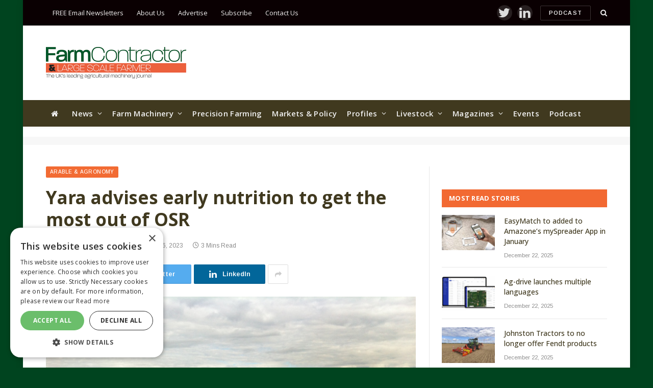

--- FILE ---
content_type: text/html; charset=UTF-8
request_url: https://www.farmcontractormagazine.com/news/arable-agronomy/yara-advises-early-nutrition-to-get-the-most-out-of-osr.html
body_size: 44113
content:

<!DOCTYPE html>
<html lang="en-GB" class="s-light site-s-light">

<head>

	<meta charset="UTF-8" />
	<meta name="viewport" content="width=device-width, initial-scale=1" />
	<meta name='robots' content='index, follow, max-image-preview:large, max-snippet:-1, max-video-preview:-1' />
	<style>img:is([sizes="auto" i], [sizes^="auto," i]) { contain-intrinsic-size: 3000px 1500px }</style>
	
<!-- Social Warfare v4.5.6 https://warfareplugins.com - BEGINNING OF OUTPUT -->
<meta property="og:description" content="Yara's agronomy operations manager, Natalie Wood, is advising early nutrition to get OSR off to a vigorous start. She noted that with restrictive pest and disease control, this is more">
<meta property="og:title" content="Yara advises early nutrition to get the most out of OSR">
<meta property="article_author" content="Matthew Tilt">
<meta property="article_publisher" content="Matthew Tilt">
<meta property="og:image" content="https://s45857.pcdn.co/wp-content/uploads/2023/08/318b3a57-37a2-4118-a1bd-2c80c19b4bc1.jpg">
<meta property="fb:app_id" content="529576650555031">
<meta property="og:type" content="article">
<meta property="og:url" content="https://www.farmcontractormagazine.com/news/arable-agronomy/yara-advises-early-nutrition-to-get-the-most-out-of-osr.html">
<meta property="og:site_name" content="Farm Contractor &amp; Large Scale Farmer">
<meta property="article:published_time" content="2023-08-16T10:30:00+01:00">
<meta property="article:modified_time" content="2023-08-14T11:49:03+01:00">
<meta property="og:updated_time" content="2023-08-14T11:49:03+01:00">
<meta name="twitter:title" content="Yara advises early nutrition to get the most out of OSR">
<meta name="twitter:description" content="Yara's agronomy operations manager, Natalie Wood, is advising early nutrition to get OSR off to a vigorous start. She noted that with restrictive pest and disease control, this is more">
<meta name="twitter:image" content="https://s45857.pcdn.co/wp-content/uploads/2023/08/318b3a57-37a2-4118-a1bd-2c80c19b4bc1.jpg">
<meta name="twitter:site" content="@farmconmagazine">
<meta name="twitter:creator" content="@farmconmagazine">
<meta name="twitter:card" content="summary_large_image">
<style>
	@font-face {
		font-family: "sw-icon-font";
		src:url("https://s45857.pcdn.co/wp-content/plugins/social-warfare/assets/fonts/sw-icon-font.eot?ver=4.5.6");
		src:url("https://s45857.pcdn.co/wp-content/plugins/social-warfare/assets/fonts/sw-icon-font.eot?ver=4.5.6#iefix") format("embedded-opentype"),
		url("https://s45857.pcdn.co/wp-content/plugins/social-warfare/assets/fonts/sw-icon-font.woff?ver=4.5.6") format("woff"),
		url("https://s45857.pcdn.co/wp-content/plugins/social-warfare/assets/fonts/sw-icon-font.ttf?ver=4.5.6") format("truetype"),
		url("https://s45857.pcdn.co/wp-content/plugins/social-warfare/assets/fonts/sw-icon-font.svg?ver=4.5.6#1445203416") format("svg");
		font-weight: normal;
		font-style: normal;
		font-display:block;
	}
</style>
<!-- Social Warfare v4.5.6 https://warfareplugins.com - END OF OUTPUT -->


	<!-- This site is optimized with the Yoast SEO plugin v26.6 - https://yoast.com/wordpress/plugins/seo/ -->
	<title>Yara advises early nutrition to get the most out of OSR | Farm Contractor &amp; Large Scale Farmer</title><link rel="preload" as="image" imagesrcset="https://www.farmcontractormagazine.com/wp-content/uploads/2023/08/318b3a57-37a2-4118-a1bd-2c80c19b4bc1.jpg 702w, https://www.farmcontractormagazine.com/wp-content/uploads/2023/08/318b3a57-37a2-4118-a1bd-2c80c19b4bc1-300x169.jpg 300w, https://www.farmcontractormagazine.com/wp-content/uploads/2023/08/318b3a57-37a2-4118-a1bd-2c80c19b4bc1-150x84.jpg 150w, https://www.farmcontractormagazine.com/wp-content/uploads/2023/08/318b3a57-37a2-4118-a1bd-2c80c19b4bc1-450x253.jpg 450w" imagesizes="(max-width: 722px) 100vw, 722px" />
	<meta name="description" content="Yara&#039;s agronomy operations manager, Natalie Wood, is advising early nutrition to get OSR off to a vigorous start." />
	<link rel="canonical" href="https://www.farmcontractormagazine.com/news/arable-agronomy/yara-advises-early-nutrition-to-get-the-most-out-of-osr.html" />
	<meta property="og:locale" content="en_GB" />
	<meta property="og:type" content="article" />
	<meta property="og:title" content="Yara advises early nutrition to get the most out of OSR | Farm Contractor &amp; Large Scale Farmer" />
	<meta property="og:description" content="Yara&#039;s agronomy operations manager, Natalie Wood, is advising early nutrition to get OSR off to a vigorous start." />
	<meta property="og:url" content="https://www.farmcontractormagazine.com/news/arable-agronomy/yara-advises-early-nutrition-to-get-the-most-out-of-osr.html" />
	<meta property="og:site_name" content="Farm Contractor &amp; Large Scale Farmer" />
	<meta property="article:published_time" content="2023-08-16T09:30:00+00:00" />
	<meta property="og:image" content="https://s45857.pcdn.co/wp-content/uploads/2023/08/318b3a57-37a2-4118-a1bd-2c80c19b4bc1.jpg" />
	<meta property="og:image:width" content="702" />
	<meta property="og:image:height" content="395" />
	<meta property="og:image:type" content="image/jpeg" />
	<meta name="author" content="Matthew Tilt" />
	<meta name="twitter:card" content="summary_large_image" />
	<meta name="twitter:creator" content="@farmconmagazine" />
	<meta name="twitter:label1" content="Written by" />
	<meta name="twitter:data1" content="Matthew Tilt" />
	<meta name="twitter:label2" content="Est. reading time" />
	<meta name="twitter:data2" content="3 minutes" />
	<script type="application/ld+json" class="yoast-schema-graph">{"@context":"https://schema.org","@graph":[{"@type":"Article","@id":"https://www.farmcontractormagazine.com/news/arable-agronomy/yara-advises-early-nutrition-to-get-the-most-out-of-osr.html#article","isPartOf":{"@id":"https://www.farmcontractormagazine.com/news/arable-agronomy/yara-advises-early-nutrition-to-get-the-most-out-of-osr.html"},"author":{"name":"Matthew Tilt","@id":"https://www.farmcontractormagazine.com/#/schema/person/e2fb712c90163e49058b809c4f3020fe"},"headline":"Yara advises early nutrition to get the most out of OSR","datePublished":"2023-08-16T09:30:00+00:00","mainEntityOfPage":{"@id":"https://www.farmcontractormagazine.com/news/arable-agronomy/yara-advises-early-nutrition-to-get-the-most-out-of-osr.html"},"wordCount":545,"publisher":{"@id":"https://www.farmcontractormagazine.com/#organization"},"image":{"@id":"https://www.farmcontractormagazine.com/news/arable-agronomy/yara-advises-early-nutrition-to-get-the-most-out-of-osr.html#primaryimage"},"thumbnailUrl":"https://s45857.pcdn.co/wp-content/uploads/2023/08/318b3a57-37a2-4118-a1bd-2c80c19b4bc1.jpg","keywords":["agriculture","yara"],"articleSection":["Arable &amp; Agronomy"],"inLanguage":"en-GB"},{"@type":"WebPage","@id":"https://www.farmcontractormagazine.com/news/arable-agronomy/yara-advises-early-nutrition-to-get-the-most-out-of-osr.html","url":"https://www.farmcontractormagazine.com/news/arable-agronomy/yara-advises-early-nutrition-to-get-the-most-out-of-osr.html","name":"Yara advises early nutrition to get the most out of OSR | Farm Contractor &amp; Large Scale Farmer","isPartOf":{"@id":"https://www.farmcontractormagazine.com/#website"},"primaryImageOfPage":{"@id":"https://www.farmcontractormagazine.com/news/arable-agronomy/yara-advises-early-nutrition-to-get-the-most-out-of-osr.html#primaryimage"},"image":{"@id":"https://www.farmcontractormagazine.com/news/arable-agronomy/yara-advises-early-nutrition-to-get-the-most-out-of-osr.html#primaryimage"},"thumbnailUrl":"https://s45857.pcdn.co/wp-content/uploads/2023/08/318b3a57-37a2-4118-a1bd-2c80c19b4bc1.jpg","datePublished":"2023-08-16T09:30:00+00:00","description":"Yara's agronomy operations manager, Natalie Wood, is advising early nutrition to get OSR off to a vigorous start.","breadcrumb":{"@id":"https://www.farmcontractormagazine.com/news/arable-agronomy/yara-advises-early-nutrition-to-get-the-most-out-of-osr.html#breadcrumb"},"inLanguage":"en-GB","potentialAction":[{"@type":"ReadAction","target":["https://www.farmcontractormagazine.com/news/arable-agronomy/yara-advises-early-nutrition-to-get-the-most-out-of-osr.html"]}]},{"@type":"ImageObject","inLanguage":"en-GB","@id":"https://www.farmcontractormagazine.com/news/arable-agronomy/yara-advises-early-nutrition-to-get-the-most-out-of-osr.html#primaryimage","url":"https://s45857.pcdn.co/wp-content/uploads/2023/08/318b3a57-37a2-4118-a1bd-2c80c19b4bc1.jpg","contentUrl":"https://s45857.pcdn.co/wp-content/uploads/2023/08/318b3a57-37a2-4118-a1bd-2c80c19b4bc1.jpg","width":702,"height":395},{"@type":"BreadcrumbList","@id":"https://www.farmcontractormagazine.com/news/arable-agronomy/yara-advises-early-nutrition-to-get-the-most-out-of-osr.html#breadcrumb","itemListElement":[{"@type":"ListItem","position":1,"name":"Home","item":"https://www.farmcontractormagazine.com/"},{"@type":"ListItem","position":2,"name":"Yara advises early nutrition to get the most out of OSR"}]},{"@type":"WebSite","@id":"https://www.farmcontractormagazine.com/#website","url":"https://www.farmcontractormagazine.com/","name":"Farm Contractor &amp; Large Scale Farmer","description":"","publisher":{"@id":"https://www.farmcontractormagazine.com/#organization"},"potentialAction":[{"@type":"SearchAction","target":{"@type":"EntryPoint","urlTemplate":"https://www.farmcontractormagazine.com/?s={search_term_string}"},"query-input":{"@type":"PropertyValueSpecification","valueRequired":true,"valueName":"search_term_string"}}],"inLanguage":"en-GB"},{"@type":"Organization","@id":"https://www.farmcontractormagazine.com/#organization","name":"Lewis Business Media","url":"https://www.farmcontractormagazine.com/","logo":{"@type":"ImageObject","inLanguage":"en-GB","@id":"https://www.farmcontractormagazine.com/#/schema/logo/image/","url":"https://s45857.pcdn.co/wp-content/uploads/2021/06/logo_main1.jpg","contentUrl":"https://s45857.pcdn.co/wp-content/uploads/2021/06/logo_main1.jpg","width":270,"height":133,"caption":"Lewis Business Media"},"image":{"@id":"https://www.farmcontractormagazine.com/#/schema/logo/image/"}},{"@type":"Person","@id":"https://www.farmcontractormagazine.com/#/schema/person/e2fb712c90163e49058b809c4f3020fe","name":"Matthew Tilt","image":{"@type":"ImageObject","inLanguage":"en-GB","@id":"https://www.farmcontractormagazine.com/#/schema/person/image/","url":"https://s45857.pcdn.co/wp-content/uploads/2021/06/matthew-tilt-150x150.jpg","contentUrl":"https://s45857.pcdn.co/wp-content/uploads/2021/06/matthew-tilt-150x150.jpg","caption":"Matthew Tilt"},"description":"Machinery editor for Farm Contractor &amp; Large Scale Farmer. Matt has worked as an agricultural machinery journalist for five years, following time spent in his family’s Worcestershire contracting business. When he’s not driving or writing about the latest farm equipment, he can be found in his local cinema, or with his headphones in, reading a good book.","sameAs":["https://www.linkedin.com/company/farm-contractor/","https://x.com/@farmconmagazine"]}]}</script>
	<!-- / Yoast SEO plugin. -->


<link rel='dns-prefetch' href='//fonts.googleapis.com' />
<link rel="alternate" type="application/rss+xml" title="Farm Contractor &amp; Large Scale Farmer &raquo; Feed" href="https://www.farmcontractormagazine.com/feed" />
<link rel="alternate" type="text/calendar" title="Farm Contractor &amp; Large Scale Farmer &raquo; iCal Feed" href="https://www.farmcontractormagazine.com/events/?ical=1" />
<script type="text/javascript">
/* <![CDATA[ */
window._wpemojiSettings = {"baseUrl":"https:\/\/s.w.org\/images\/core\/emoji\/16.0.1\/72x72\/","ext":".png","svgUrl":"https:\/\/s.w.org\/images\/core\/emoji\/16.0.1\/svg\/","svgExt":".svg","source":{"concatemoji":"https:\/\/s45857.pcdn.co\/wp-includes\/js\/wp-emoji-release.min.js?ver=6.8.3"}};
/*! This file is auto-generated */
!function(s,n){var o,i,e;function c(e){try{var t={supportTests:e,timestamp:(new Date).valueOf()};sessionStorage.setItem(o,JSON.stringify(t))}catch(e){}}function p(e,t,n){e.clearRect(0,0,e.canvas.width,e.canvas.height),e.fillText(t,0,0);var t=new Uint32Array(e.getImageData(0,0,e.canvas.width,e.canvas.height).data),a=(e.clearRect(0,0,e.canvas.width,e.canvas.height),e.fillText(n,0,0),new Uint32Array(e.getImageData(0,0,e.canvas.width,e.canvas.height).data));return t.every(function(e,t){return e===a[t]})}function u(e,t){e.clearRect(0,0,e.canvas.width,e.canvas.height),e.fillText(t,0,0);for(var n=e.getImageData(16,16,1,1),a=0;a<n.data.length;a++)if(0!==n.data[a])return!1;return!0}function f(e,t,n,a){switch(t){case"flag":return n(e,"\ud83c\udff3\ufe0f\u200d\u26a7\ufe0f","\ud83c\udff3\ufe0f\u200b\u26a7\ufe0f")?!1:!n(e,"\ud83c\udde8\ud83c\uddf6","\ud83c\udde8\u200b\ud83c\uddf6")&&!n(e,"\ud83c\udff4\udb40\udc67\udb40\udc62\udb40\udc65\udb40\udc6e\udb40\udc67\udb40\udc7f","\ud83c\udff4\u200b\udb40\udc67\u200b\udb40\udc62\u200b\udb40\udc65\u200b\udb40\udc6e\u200b\udb40\udc67\u200b\udb40\udc7f");case"emoji":return!a(e,"\ud83e\udedf")}return!1}function g(e,t,n,a){var r="undefined"!=typeof WorkerGlobalScope&&self instanceof WorkerGlobalScope?new OffscreenCanvas(300,150):s.createElement("canvas"),o=r.getContext("2d",{willReadFrequently:!0}),i=(o.textBaseline="top",o.font="600 32px Arial",{});return e.forEach(function(e){i[e]=t(o,e,n,a)}),i}function t(e){var t=s.createElement("script");t.src=e,t.defer=!0,s.head.appendChild(t)}"undefined"!=typeof Promise&&(o="wpEmojiSettingsSupports",i=["flag","emoji"],n.supports={everything:!0,everythingExceptFlag:!0},e=new Promise(function(e){s.addEventListener("DOMContentLoaded",e,{once:!0})}),new Promise(function(t){var n=function(){try{var e=JSON.parse(sessionStorage.getItem(o));if("object"==typeof e&&"number"==typeof e.timestamp&&(new Date).valueOf()<e.timestamp+604800&&"object"==typeof e.supportTests)return e.supportTests}catch(e){}return null}();if(!n){if("undefined"!=typeof Worker&&"undefined"!=typeof OffscreenCanvas&&"undefined"!=typeof URL&&URL.createObjectURL&&"undefined"!=typeof Blob)try{var e="postMessage("+g.toString()+"("+[JSON.stringify(i),f.toString(),p.toString(),u.toString()].join(",")+"));",a=new Blob([e],{type:"text/javascript"}),r=new Worker(URL.createObjectURL(a),{name:"wpTestEmojiSupports"});return void(r.onmessage=function(e){c(n=e.data),r.terminate(),t(n)})}catch(e){}c(n=g(i,f,p,u))}t(n)}).then(function(e){for(var t in e)n.supports[t]=e[t],n.supports.everything=n.supports.everything&&n.supports[t],"flag"!==t&&(n.supports.everythingExceptFlag=n.supports.everythingExceptFlag&&n.supports[t]);n.supports.everythingExceptFlag=n.supports.everythingExceptFlag&&!n.supports.flag,n.DOMReady=!1,n.readyCallback=function(){n.DOMReady=!0}}).then(function(){return e}).then(function(){var e;n.supports.everything||(n.readyCallback(),(e=n.source||{}).concatemoji?t(e.concatemoji):e.wpemoji&&e.twemoji&&(t(e.twemoji),t(e.wpemoji)))}))}((window,document),window._wpemojiSettings);
/* ]]> */
</script>
<link rel='stylesheet' id='social-warfare-block-css-css' href='https://s45857.pcdn.co/wp-content/plugins/social-warfare/assets/js/post-editor/dist/blocks.style.build.css?ver=6.8.3' type='text/css' media='all' />
<style id='wp-emoji-styles-inline-css' type='text/css'>

	img.wp-smiley, img.emoji {
		display: inline !important;
		border: none !important;
		box-shadow: none !important;
		height: 1em !important;
		width: 1em !important;
		margin: 0 0.07em !important;
		vertical-align: -0.1em !important;
		background: none !important;
		padding: 0 !important;
	}
</style>
<link rel='stylesheet' id='wp-block-library-css' href='https://s45857.pcdn.co/wp-includes/css/dist/block-library/style.min.css?ver=6.8.3' type='text/css' media='all' />
<style id='classic-theme-styles-inline-css' type='text/css'>
/*! This file is auto-generated */
.wp-block-button__link{color:#fff;background-color:#32373c;border-radius:9999px;box-shadow:none;text-decoration:none;padding:calc(.667em + 2px) calc(1.333em + 2px);font-size:1.125em}.wp-block-file__button{background:#32373c;color:#fff;text-decoration:none}
</style>
<style id='global-styles-inline-css' type='text/css'>
:root{--wp--preset--aspect-ratio--square: 1;--wp--preset--aspect-ratio--4-3: 4/3;--wp--preset--aspect-ratio--3-4: 3/4;--wp--preset--aspect-ratio--3-2: 3/2;--wp--preset--aspect-ratio--2-3: 2/3;--wp--preset--aspect-ratio--16-9: 16/9;--wp--preset--aspect-ratio--9-16: 9/16;--wp--preset--color--black: #000000;--wp--preset--color--cyan-bluish-gray: #abb8c3;--wp--preset--color--white: #ffffff;--wp--preset--color--pale-pink: #f78da7;--wp--preset--color--vivid-red: #cf2e2e;--wp--preset--color--luminous-vivid-orange: #ff6900;--wp--preset--color--luminous-vivid-amber: #fcb900;--wp--preset--color--light-green-cyan: #7bdcb5;--wp--preset--color--vivid-green-cyan: #00d084;--wp--preset--color--pale-cyan-blue: #8ed1fc;--wp--preset--color--vivid-cyan-blue: #0693e3;--wp--preset--color--vivid-purple: #9b51e0;--wp--preset--gradient--vivid-cyan-blue-to-vivid-purple: linear-gradient(135deg,rgba(6,147,227,1) 0%,rgb(155,81,224) 100%);--wp--preset--gradient--light-green-cyan-to-vivid-green-cyan: linear-gradient(135deg,rgb(122,220,180) 0%,rgb(0,208,130) 100%);--wp--preset--gradient--luminous-vivid-amber-to-luminous-vivid-orange: linear-gradient(135deg,rgba(252,185,0,1) 0%,rgba(255,105,0,1) 100%);--wp--preset--gradient--luminous-vivid-orange-to-vivid-red: linear-gradient(135deg,rgba(255,105,0,1) 0%,rgb(207,46,46) 100%);--wp--preset--gradient--very-light-gray-to-cyan-bluish-gray: linear-gradient(135deg,rgb(238,238,238) 0%,rgb(169,184,195) 100%);--wp--preset--gradient--cool-to-warm-spectrum: linear-gradient(135deg,rgb(74,234,220) 0%,rgb(151,120,209) 20%,rgb(207,42,186) 40%,rgb(238,44,130) 60%,rgb(251,105,98) 80%,rgb(254,248,76) 100%);--wp--preset--gradient--blush-light-purple: linear-gradient(135deg,rgb(255,206,236) 0%,rgb(152,150,240) 100%);--wp--preset--gradient--blush-bordeaux: linear-gradient(135deg,rgb(254,205,165) 0%,rgb(254,45,45) 50%,rgb(107,0,62) 100%);--wp--preset--gradient--luminous-dusk: linear-gradient(135deg,rgb(255,203,112) 0%,rgb(199,81,192) 50%,rgb(65,88,208) 100%);--wp--preset--gradient--pale-ocean: linear-gradient(135deg,rgb(255,245,203) 0%,rgb(182,227,212) 50%,rgb(51,167,181) 100%);--wp--preset--gradient--electric-grass: linear-gradient(135deg,rgb(202,248,128) 0%,rgb(113,206,126) 100%);--wp--preset--gradient--midnight: linear-gradient(135deg,rgb(2,3,129) 0%,rgb(40,116,252) 100%);--wp--preset--font-size--small: 13px;--wp--preset--font-size--medium: 20px;--wp--preset--font-size--large: 36px;--wp--preset--font-size--x-large: 42px;--wp--preset--spacing--20: 0.44rem;--wp--preset--spacing--30: 0.67rem;--wp--preset--spacing--40: 1rem;--wp--preset--spacing--50: 1.5rem;--wp--preset--spacing--60: 2.25rem;--wp--preset--spacing--70: 3.38rem;--wp--preset--spacing--80: 5.06rem;--wp--preset--shadow--natural: 6px 6px 9px rgba(0, 0, 0, 0.2);--wp--preset--shadow--deep: 12px 12px 50px rgba(0, 0, 0, 0.4);--wp--preset--shadow--sharp: 6px 6px 0px rgba(0, 0, 0, 0.2);--wp--preset--shadow--outlined: 6px 6px 0px -3px rgba(255, 255, 255, 1), 6px 6px rgba(0, 0, 0, 1);--wp--preset--shadow--crisp: 6px 6px 0px rgba(0, 0, 0, 1);}:where(.is-layout-flex){gap: 0.5em;}:where(.is-layout-grid){gap: 0.5em;}body .is-layout-flex{display: flex;}.is-layout-flex{flex-wrap: wrap;align-items: center;}.is-layout-flex > :is(*, div){margin: 0;}body .is-layout-grid{display: grid;}.is-layout-grid > :is(*, div){margin: 0;}:where(.wp-block-columns.is-layout-flex){gap: 2em;}:where(.wp-block-columns.is-layout-grid){gap: 2em;}:where(.wp-block-post-template.is-layout-flex){gap: 1.25em;}:where(.wp-block-post-template.is-layout-grid){gap: 1.25em;}.has-black-color{color: var(--wp--preset--color--black) !important;}.has-cyan-bluish-gray-color{color: var(--wp--preset--color--cyan-bluish-gray) !important;}.has-white-color{color: var(--wp--preset--color--white) !important;}.has-pale-pink-color{color: var(--wp--preset--color--pale-pink) !important;}.has-vivid-red-color{color: var(--wp--preset--color--vivid-red) !important;}.has-luminous-vivid-orange-color{color: var(--wp--preset--color--luminous-vivid-orange) !important;}.has-luminous-vivid-amber-color{color: var(--wp--preset--color--luminous-vivid-amber) !important;}.has-light-green-cyan-color{color: var(--wp--preset--color--light-green-cyan) !important;}.has-vivid-green-cyan-color{color: var(--wp--preset--color--vivid-green-cyan) !important;}.has-pale-cyan-blue-color{color: var(--wp--preset--color--pale-cyan-blue) !important;}.has-vivid-cyan-blue-color{color: var(--wp--preset--color--vivid-cyan-blue) !important;}.has-vivid-purple-color{color: var(--wp--preset--color--vivid-purple) !important;}.has-black-background-color{background-color: var(--wp--preset--color--black) !important;}.has-cyan-bluish-gray-background-color{background-color: var(--wp--preset--color--cyan-bluish-gray) !important;}.has-white-background-color{background-color: var(--wp--preset--color--white) !important;}.has-pale-pink-background-color{background-color: var(--wp--preset--color--pale-pink) !important;}.has-vivid-red-background-color{background-color: var(--wp--preset--color--vivid-red) !important;}.has-luminous-vivid-orange-background-color{background-color: var(--wp--preset--color--luminous-vivid-orange) !important;}.has-luminous-vivid-amber-background-color{background-color: var(--wp--preset--color--luminous-vivid-amber) !important;}.has-light-green-cyan-background-color{background-color: var(--wp--preset--color--light-green-cyan) !important;}.has-vivid-green-cyan-background-color{background-color: var(--wp--preset--color--vivid-green-cyan) !important;}.has-pale-cyan-blue-background-color{background-color: var(--wp--preset--color--pale-cyan-blue) !important;}.has-vivid-cyan-blue-background-color{background-color: var(--wp--preset--color--vivid-cyan-blue) !important;}.has-vivid-purple-background-color{background-color: var(--wp--preset--color--vivid-purple) !important;}.has-black-border-color{border-color: var(--wp--preset--color--black) !important;}.has-cyan-bluish-gray-border-color{border-color: var(--wp--preset--color--cyan-bluish-gray) !important;}.has-white-border-color{border-color: var(--wp--preset--color--white) !important;}.has-pale-pink-border-color{border-color: var(--wp--preset--color--pale-pink) !important;}.has-vivid-red-border-color{border-color: var(--wp--preset--color--vivid-red) !important;}.has-luminous-vivid-orange-border-color{border-color: var(--wp--preset--color--luminous-vivid-orange) !important;}.has-luminous-vivid-amber-border-color{border-color: var(--wp--preset--color--luminous-vivid-amber) !important;}.has-light-green-cyan-border-color{border-color: var(--wp--preset--color--light-green-cyan) !important;}.has-vivid-green-cyan-border-color{border-color: var(--wp--preset--color--vivid-green-cyan) !important;}.has-pale-cyan-blue-border-color{border-color: var(--wp--preset--color--pale-cyan-blue) !important;}.has-vivid-cyan-blue-border-color{border-color: var(--wp--preset--color--vivid-cyan-blue) !important;}.has-vivid-purple-border-color{border-color: var(--wp--preset--color--vivid-purple) !important;}.has-vivid-cyan-blue-to-vivid-purple-gradient-background{background: var(--wp--preset--gradient--vivid-cyan-blue-to-vivid-purple) !important;}.has-light-green-cyan-to-vivid-green-cyan-gradient-background{background: var(--wp--preset--gradient--light-green-cyan-to-vivid-green-cyan) !important;}.has-luminous-vivid-amber-to-luminous-vivid-orange-gradient-background{background: var(--wp--preset--gradient--luminous-vivid-amber-to-luminous-vivid-orange) !important;}.has-luminous-vivid-orange-to-vivid-red-gradient-background{background: var(--wp--preset--gradient--luminous-vivid-orange-to-vivid-red) !important;}.has-very-light-gray-to-cyan-bluish-gray-gradient-background{background: var(--wp--preset--gradient--very-light-gray-to-cyan-bluish-gray) !important;}.has-cool-to-warm-spectrum-gradient-background{background: var(--wp--preset--gradient--cool-to-warm-spectrum) !important;}.has-blush-light-purple-gradient-background{background: var(--wp--preset--gradient--blush-light-purple) !important;}.has-blush-bordeaux-gradient-background{background: var(--wp--preset--gradient--blush-bordeaux) !important;}.has-luminous-dusk-gradient-background{background: var(--wp--preset--gradient--luminous-dusk) !important;}.has-pale-ocean-gradient-background{background: var(--wp--preset--gradient--pale-ocean) !important;}.has-electric-grass-gradient-background{background: var(--wp--preset--gradient--electric-grass) !important;}.has-midnight-gradient-background{background: var(--wp--preset--gradient--midnight) !important;}.has-small-font-size{font-size: var(--wp--preset--font-size--small) !important;}.has-medium-font-size{font-size: var(--wp--preset--font-size--medium) !important;}.has-large-font-size{font-size: var(--wp--preset--font-size--large) !important;}.has-x-large-font-size{font-size: var(--wp--preset--font-size--x-large) !important;}
:where(.wp-block-post-template.is-layout-flex){gap: 1.25em;}:where(.wp-block-post-template.is-layout-grid){gap: 1.25em;}
:where(.wp-block-columns.is-layout-flex){gap: 2em;}:where(.wp-block-columns.is-layout-grid){gap: 2em;}
:root :where(.wp-block-pullquote){font-size: 1.5em;line-height: 1.6;}
</style>
<link rel='stylesheet' id='dashicons-css' href='https://s45857.pcdn.co/wp-includes/css/dashicons.min.css?ver=6.8.3' type='text/css' media='all' />
<link rel='stylesheet' id='ppress-frontend-css' href='https://s45857.pcdn.co/wp-content/plugins/wp-user-avatar/assets/css/frontend.min.css?ver=4.16.8' type='text/css' media='all' />
<link rel='stylesheet' id='ppress-flatpickr-css' href='https://s45857.pcdn.co/wp-content/plugins/wp-user-avatar/assets/flatpickr/flatpickr.min.css?ver=4.16.8' type='text/css' media='all' />
<link rel='stylesheet' id='ppress-select2-css' href='https://s45857.pcdn.co/wp-content/plugins/wp-user-avatar/assets/select2/select2.min.css?ver=6.8.3' type='text/css' media='all' />
<link rel='stylesheet' id='tribe-events-v2-single-skeleton-css' href='https://s45857.pcdn.co/wp-content/plugins/the-events-calendar/build/css/tribe-events-single-skeleton.css?ver=6.15.13' type='text/css' media='all' />
<link rel='stylesheet' id='tribe-events-v2-single-skeleton-full-css' href='https://s45857.pcdn.co/wp-content/plugins/the-events-calendar/build/css/tribe-events-single-full.css?ver=6.15.13' type='text/css' media='all' />
<link rel='stylesheet' id='tec-events-elementor-widgets-base-styles-css' href='https://s45857.pcdn.co/wp-content/plugins/the-events-calendar/build/css/integrations/plugins/elementor/widgets/widget-base.css?ver=6.15.13' type='text/css' media='all' />
<link rel='stylesheet' id='social_warfare-css' href='https://s45857.pcdn.co/wp-content/plugins/social-warfare/assets/css/style.min.css?ver=4.5.6' type='text/css' media='all' />
<link rel='stylesheet' id='smartmag-core-css' href='https://s45857.pcdn.co/wp-content/themes/smart-mag/style.css?ver=5.1.2' type='text/css' media='all' />
<link rel='stylesheet' id='smartmag-fonts-css' href='https://fonts.googleapis.com/css?family=Hind%3A400%2C500%2C600' type='text/css' media='all' />
<link rel='stylesheet' id='magnific-popup-css' href='https://s45857.pcdn.co/wp-content/themes/smart-mag/css/lightbox.css?ver=5.1.2' type='text/css' media='all' />
<link rel='stylesheet' id='font-awesome4-css' href='https://s45857.pcdn.co/wp-content/themes/smart-mag/css/fontawesome/css/font-awesome.min.css?ver=5.1.2' type='text/css' media='all' />
<link rel='stylesheet' id='smartmag-icons-css' href='https://s45857.pcdn.co/wp-content/themes/smart-mag/css/icons/icons.css?ver=5.1.2' type='text/css' media='all' />
<link rel='stylesheet' id='smartmag-skin-css' href='https://s45857.pcdn.co/wp-content/themes/smart-mag/css/skin-trendy.css?ver=5.1.2' type='text/css' media='all' />
<style id='smartmag-skin-inline-css' type='text/css'>
:root { --c-main: #f26b33;
--c-main-rgb: 242,107,51;
--c-headings: #40391f;
--text-font: "Open Sans", system-ui, -apple-system, "Segoe UI", Arial, sans-serif;
--body-font: "Open Sans", system-ui, -apple-system, "Segoe UI", Arial, sans-serif;
--ui-font: "Arimo", system-ui, -apple-system, "Segoe UI", Arial, sans-serif;
--title-font: "Arimo", system-ui, -apple-system, "Segoe UI", Arial, sans-serif;
--h-font: "Arimo", system-ui, -apple-system, "Segoe UI", Arial, sans-serif;
--title-font: "Open Sans", system-ui, -apple-system, "Segoe UI", Arial, sans-serif;
--h-font: "Open Sans", system-ui, -apple-system, "Segoe UI", Arial, sans-serif;
--main-width: 1100px;
--wrap-padding: 0px; }
.s-light body { background-color: #00441f; }
.main-sidebar .widget-title { --space-below: 15px; }
.main-sidebar .widget { margin-bottom: 45px; }
.smart-head-main { --c-shadow: rgba(10,10,10,0.04); }
.smart-head-main .smart-head-top { --head-h: 50px; background-color: #0a0002; }
.smart-head-main .smart-head-mid { --head-h: 146px; }
.smart-head-main .smart-head-bot { --head-h: 52px; }
.s-dark .smart-head-main .smart-head-bot,
.smart-head-main .s-dark.smart-head-bot { background-color: #40391f; }
.navigation { font-family: "Open Sans", system-ui, -apple-system, "Segoe UI", Arial, sans-serif; }
.navigation-main .menu > li > a { letter-spacing: 0.02em; }
.navigation-main { --nav-items-space: 10px; }
.s-light .navigation-main { --c-nav-hov: #ffffff; }
.s-light .navigation { --c-nav-drop-bg: #40391f; --c-nav-drop-hov-bg: #f5ca2e; }
.s-dark .navigation { --c-nav-hov-bg: #f5ca2e; }
.smart-head-mobile .smart-head-mid { border-top-width: 3px; }
.mobile-menu { font-size: 15px; }
.navigation-small { font-family: "Open Sans", system-ui, -apple-system, "Segoe UI", Arial, sans-serif; }
.smart-head-main .spc-social { --spc-social-fs: 25px; --spc-social-size: 30px; --spc-social-space: 10px; }
.smart-head-main { --search-icon-size: 30px; }
.smart-head-main .offcanvas-toggle { transform: scale(0.65); }
.smart-head-main { --cart-icon-size: 30px; }
.s-dark .upper-footer { background-color: #005d91; }
.main-footer .lower-footer { background-color: #f26932; }
.lower-footer { color: #ffffff; }
.main-footer .lower-footer { --c-links: #ffffff; --c-foot-menu: #ffffff; }
.block-head-g .heading { font-family: "Open Sans", system-ui, -apple-system, "Segoe UI", Arial, sans-serif; font-weight: bold; text-transform: uppercase; }
.block-head-g { background-color: #f26932; background-color: #f26932; }
.loop-grid .ratio-is-custom { padding-bottom: calc(100% / 1.68); }
.loop-list .ratio-is-custom { padding-bottom: calc(100% / 1.575); }
.loop-list .media { width: 44%; max-width: 85%; }
.loop-list .media:not(i) { max-width: 44%; }
.loop-small .media:not(i) { max-width: 104px; }
.a-wrap-2:not(._) { padding-top: 0px; padding-bottom: 0px; padding-left: 0px; padding-right: 0px; margin-top: 20px; margin-bottom: 10px; margin-left: 0px; margin-right: 0px; }
@media (min-width: 768px) and (max-width: 940px) { .ts-contain, .main { padding-left: 35px; padding-right: 35px; } }
@media (max-width: 767px) { .ts-contain, .main { padding-left: 25px; padding-right: 25px; } }


</style>
<link rel='stylesheet' id='smartmag-gfonts-custom-css' href='https://fonts.googleapis.com/css?family=Open+Sans%3A400%2C500%2C600%2C700%2Cbold%7CArimo%3A400%2C500%2C600%2C700' type='text/css' media='all' />
<script type="text/javascript" src="https://s45857.pcdn.co/wp-includes/js/jquery/jquery.min.js?ver=3.7.1" id="jquery-core-js"></script>
<script type="text/javascript" src="https://s45857.pcdn.co/wp-includes/js/jquery/jquery-migrate.min.js?ver=3.4.1" id="jquery-migrate-js"></script>
<script type="text/javascript" src="https://s45857.pcdn.co/wp-content/plugins/wp-user-avatar/assets/flatpickr/flatpickr.min.js?ver=4.16.8" id="ppress-flatpickr-js"></script>
<script type="text/javascript" src="https://s45857.pcdn.co/wp-content/plugins/wp-user-avatar/assets/select2/select2.min.js?ver=4.16.8" id="ppress-select2-js"></script>
<link rel="https://api.w.org/" href="https://www.farmcontractormagazine.com/wp-json/" /><link rel="alternate" title="JSON" type="application/json" href="https://www.farmcontractormagazine.com/wp-json/wp/v2/posts/96854" /><link rel="EditURI" type="application/rsd+xml" title="RSD" href="https://www.farmcontractormagazine.com/xmlrpc.php?rsd" />
<meta name="generator" content="WordPress 6.8.3" />
<link rel='shortlink' href='https://www.farmcontractormagazine.com/?p=96854' />
<link rel="alternate" title="oEmbed (JSON)" type="application/json+oembed" href="https://www.farmcontractormagazine.com/wp-json/oembed/1.0/embed?url=https%3A%2F%2Fwww.farmcontractormagazine.com%2Fnews%2Farable-agronomy%2Fyara-advises-early-nutrition-to-get-the-most-out-of-osr.html" />
<link rel="alternate" title="oEmbed (XML)" type="text/xml+oembed" href="https://www.farmcontractormagazine.com/wp-json/oembed/1.0/embed?url=https%3A%2F%2Fwww.farmcontractormagazine.com%2Fnews%2Farable-agronomy%2Fyara-advises-early-nutrition-to-get-the-most-out-of-osr.html&#038;format=xml" />
            <!-- fw-scriptloader: start -->
            <script type='text/javascript' data-loader_alias="fcm_scriptloader" data-settings_page="{&quot;site&quot;:{&quot;name&quot;:&quot;Farm Contractor &amp;amp; Large Scale Farmer&quot;,&quot;root_ur&quot;:&quot;https:\/\/www.farmcontractormagazine.com&quot;},&quot;page&quot;:{&quot;id&quot;:96854,&quot;url&quot;:&quot;https:\/\/www.farmcontractormagazine.com\/?post_type=post&amp;p=96854&quot;,&quot;title&quot;:&quot;Yara advises early nutrition to get the most out of OSR&quot;,&quot;date&quot;:&quot;2023-08-16&quot;,&quot;type&quot;:&quot;post&quot;}}" data-settings_mode="no-cache" data-settings_endpoint="https://www.farmcontractormagazine.com/fw_scriptloader/settings.json" src="https://s45857.pcdn.co/wp-content/plugins/fw-scriptloader/assets/js/loader.js?ver=1.0.0-3380.4461635&cache_bust="></script>
			            <!-- fw-scriptloader: end -->
            <meta name="tec-api-version" content="v1"><meta name="tec-api-origin" content="https://www.farmcontractormagazine.com"><link rel="alternate" href="https://www.farmcontractormagazine.com/wp-json/tribe/events/v1/" />		<style type="text/css">.pp-podcast {opacity: 0;}</style>
		
		<script>
		var BunyadSchemeKey = 'bunyad-scheme';
		(() => {
			const d = document.documentElement;
			const c = d.classList;
			const scheme = localStorage.getItem(BunyadSchemeKey);
			if (scheme) {
				d.dataset.origClass = c;
				scheme === 'dark' ? c.remove('s-light', 'site-s-light') : c.remove('s-dark', 'site-s-dark');
				c.add('site-s-' + scheme, 's-' + scheme);
			}
		})();
		</script>
		<meta name="generator" content="Elementor 3.34.0; features: additional_custom_breakpoints; settings: css_print_method-external, google_font-enabled, font_display-auto">
			<style>
				.e-con.e-parent:nth-of-type(n+4):not(.e-lazyloaded):not(.e-no-lazyload),
				.e-con.e-parent:nth-of-type(n+4):not(.e-lazyloaded):not(.e-no-lazyload) * {
					background-image: none !important;
				}
				@media screen and (max-height: 1024px) {
					.e-con.e-parent:nth-of-type(n+3):not(.e-lazyloaded):not(.e-no-lazyload),
					.e-con.e-parent:nth-of-type(n+3):not(.e-lazyloaded):not(.e-no-lazyload) * {
						background-image: none !important;
					}
				}
				@media screen and (max-height: 640px) {
					.e-con.e-parent:nth-of-type(n+2):not(.e-lazyloaded):not(.e-no-lazyload),
					.e-con.e-parent:nth-of-type(n+2):not(.e-lazyloaded):not(.e-no-lazyload) * {
						background-image: none !important;
					}
				}
			</style>
			<!-- Google Tag Manager -->
<script>(function(w,d,s,l,i){w[l]=w[l]||[];w[l].push({'gtm.start':
new Date().getTime(),event:'gtm.js'});var f=d.getElementsByTagName(s)[0],
j=d.createElement(s),dl=l!='dataLayer'?'&l='+l:'';j.async=true;j.src=
'https://www.googletagmanager.com/gtm.js?id='+i+dl;f.parentNode.insertBefore(j,f);
})(window,document,'script','dataLayer','GTM-THQPMCHB');</script>
<!-- End Google Tag Manager -->
<script async src="//agdisplay.markallengroup.com/server/www/delivery/asyncjs.php"></script><link rel="icon" href="https://s45857.pcdn.co/wp-content/uploads/2021/06/cropped-farmcon-square-1-32x32.png" sizes="32x32" />
<link rel="icon" href="https://s45857.pcdn.co/wp-content/uploads/2021/06/cropped-farmcon-square-1-192x192.png" sizes="192x192" />
<link rel="apple-touch-icon" href="https://s45857.pcdn.co/wp-content/uploads/2021/06/cropped-farmcon-square-1-180x180.png" />
<meta name="msapplication-TileImage" content="https://s45857.pcdn.co/wp-content/uploads/2021/06/cropped-farmcon-square-1-270x270.png" />
		<style type="text/css" id="wp-custom-css">
			.related-posts span.ai-content {
    display: none !important;
}

.block-content span.ai-content {
    display: none !important;
}

.post-title a {
    --c-links: initial;
    --c-a: initial;
    --c-a-hover: #faa74b;
    display: block;
    
}
.post-meta .post-author > a {
    text-transform: uppercase;
    color: #000000;
	
	}		</style>
		<style>
.ai-viewports                 {--ai: 1;}
.ai-viewport-3                { display: none !important;}
.ai-viewport-2                { display: none !important;}
.ai-viewport-1                { display: inherit !important;}
.ai-viewport-0                { display: none !important;}
@media (min-width: 768px) and (max-width: 1299px) {
.ai-viewport-1                { display: none !important;}
.ai-viewport-2                { display: inherit !important;}
}
@media (max-width: 767px) {
.ai-viewport-1                { display: none !important;}
.ai-viewport-3                { display: inherit !important;}
}
</style>


</head>

<body class="wp-singular post-template-default single single-post postid-96854 single-format-standard wp-theme-smart-mag tribe-no-js post-layout-modern post-cat-2290 has-lb has-lb-sm has-sb-sep layout-boxed elementor-default elementor-kit-7">
	

	<div class="ts-bg-cover"></div>

<div class="main-wrap">

	
<div class="off-canvas-backdrop"></div>
<div class="mobile-menu-container off-canvas" id="off-canvas">

	<div class="off-canvas-head">
		<a href="#" class="close"><i class="tsi tsi-times"></i></a>

		<div class="ts-logo">
			<img class="logo-mobile logo-image" src="https://s45857.pcdn.co/wp-content/uploads/2021/05/farm-contractor-retina2.png" width="275" height="62" alt="Farm Contractor &amp; Large Scale Farmer"/>		</div>
	</div>

	<div class="off-canvas-content">

					<ul class="mobile-menu"></ul>
		
		
		
		<div class="spc-social spc-social-b smart-head-social">
		
			
				<a href="https://twitter.com/farmconmagazine" class="link s-twitter" target="_blank" rel="noopener">
					<i class="icon tsi tsi-twitter"></i>
					<span class="visuallyhidden">Twitter</span>
				</a>
									
			
				<a href="https://www.linkedin.com/company/farm-contractor/" class="link s-linkedin" target="_blank" rel="noopener">
					<i class="icon tsi tsi-linkedin"></i>
					<span class="visuallyhidden">LinkedIn</span>
				</a>
									
			
		</div>

		
	</div>

</div>
<div class="smart-head smart-head-a smart-head-main" id="smart-head" data-sticky="mid" data-sticky-type="smart">
	
	<div class="smart-head-row smart-head-top s-dark smart-head-row-full">

		<div class="inner wrap">

							
				<div class="items items-left ">
					<div class="nav-wrap">
		<nav class="navigation navigation-small nav-hov-a has-search">
			<ul id="menu-top-links" class="menu"><li id="menu-item-56705" class="menu-item menu-item-type-post_type menu-item-object-page menu-item-56705"><a href="https://www.farmcontractormagazine.com/email-newsletters">FREE Email Newsletters</a></li>
<li id="menu-item-928" class="menu-item menu-item-type-post_type menu-item-object-page menu-item-928"><a href="https://www.farmcontractormagazine.com/about-us">About Us</a></li>
<li id="menu-item-927" class="menu-item menu-item-type-post_type menu-item-object-page menu-item-927"><a href="https://www.farmcontractormagazine.com/advertise">Advertise</a></li>
<li id="menu-item-101778" class="menu-item menu-item-type-post_type menu-item-object-page menu-item-101778"><a href="https://www.farmcontractormagazine.com/subscribe">Subscribe</a></li>
<li id="menu-item-926" class="menu-item menu-item-type-post_type menu-item-object-page menu-item-926"><a href="https://www.farmcontractormagazine.com/contact-us">Contact Us</a></li>
</ul>		</nav>
	</div>
				</div>

							
				<div class="items items-center empty">
								</div>

							
				<div class="items items-right ">
				
		<div class="spc-social spc-social-b smart-head-social">
		
			
				<a href="https://twitter.com/farmconmagazine" class="link s-twitter" target="_blank" rel="noopener">
					<i class="icon tsi tsi-twitter"></i>
					<span class="visuallyhidden">Twitter</span>
				</a>
									
			
				<a href="https://www.linkedin.com/company/farm-contractor/" class="link s-linkedin" target="_blank" rel="noopener">
					<i class="icon tsi tsi-linkedin"></i>
					<span class="visuallyhidden">LinkedIn</span>
				</a>
									
			
		</div>

		
	<a href="https://anchor.fm/machinery-matters" class="ts-button ts-button-alt ts-button1" target="_blank" rel="noopener">
		Podcast	</a>


	<a href="#" class="search-icon has-icon-only is-icon" title="Search">
		<i class="tsi tsi-search"></i>
	</a>

				</div>

						
		</div>
	</div>

	
	<div class="smart-head-row smart-head-mid is-light smart-head-row-full">

		<div class="inner wrap">

							
				<div class="items items-left ">
					<a href="https://www.farmcontractormagazine.com/" title="Farm Contractor &amp; Large Scale Farmer" rel="home" class="logo-link ts-logo">
		<span>
			
				
					
					<img src="https://s45857.pcdn.co/wp-content/uploads/2021/05/farm-contractor-norm2.png" class="logo-image" alt="Farm Contractor &amp; Large Scale Farmer" srcset="https://s45857.pcdn.co/wp-content/uploads/2021/05/farm-contractor-norm2.png ,https://s45857.pcdn.co/wp-content/uploads/2021/05/farm-contractor-retina2.png 2x" />

									 
					</span>
	</a>				</div>

							
				<div class="items items-center empty">
								</div>

							
				<div class="items items-right ">
				
<div class="h-text h-text">
	<!-- Revive Adserver Asynchronous JS Tag - Generated with Revive Adserver v5.0.5 -->
<ins data-revive-zoneid="39" data-revive-id="87198af5c48f3371dfb52f1c245fa1c8"></ins></div>				</div>

						
		</div>
	</div>

	
	<div class="smart-head-row smart-head-bot s-dark smart-head-row-full">

		<div class="inner wrap">

							
				<div class="items items-left ">
					<div class="nav-wrap">
		<nav class="navigation navigation-main nav-hov-a has-search">
			<ul id="menu-main-menu" class="menu"><li id="menu-item-56587" class="menu-item menu-item-type-custom menu-item-object-custom menu-item-home menu-item-56587"><a href="https://www.farmcontractormagazine.com/"><i class="fa fa-home"></i></a></li>
<li id="menu-item-56573" class="menu-item menu-item-type-taxonomy menu-item-object-category current-post-ancestor menu-item-has-children menu-cat-53 menu-item-56573"><a href="https://www.farmcontractormagazine.com/news">News</a>
<ul class="sub-menu">
	<li id="menu-item-72976" class="menu-item menu-item-type-taxonomy menu-item-object-category current-post-ancestor current-menu-parent current-post-parent menu-cat-2290 menu-item-72976"><a href="https://www.farmcontractormagazine.com/news/arable-agronomy">Arable &amp; Agronomy</a></li>
	<li id="menu-item-56574" class="menu-item menu-item-type-taxonomy menu-item-object-category menu-cat-581 menu-item-56574"><a href="https://www.farmcontractormagazine.com/news/dealership-news">Dealership News</a></li>
	<li id="menu-item-56575" class="menu-item menu-item-type-taxonomy menu-item-object-category menu-cat-147 menu-item-56575"><a href="https://www.farmcontractormagazine.com/news/environmental-land-management-scheme-policy">Environmental Land Management Scheme/Policy</a></li>
	<li id="menu-item-56576" class="menu-item menu-item-type-taxonomy menu-item-object-category menu-cat-138 menu-item-56576"><a href="https://www.farmcontractormagazine.com/news/event-news">Event News</a></li>
	<li id="menu-item-56577" class="menu-item menu-item-type-taxonomy menu-item-object-category menu-cat-274 menu-item-56577"><a href="https://www.farmcontractormagazine.com/news/health-safety">Health &amp; Safety</a></li>
	<li id="menu-item-56578" class="menu-item menu-item-type-taxonomy menu-item-object-category menu-cat-156 menu-item-56578"><a href="https://www.farmcontractormagazine.com/news/machinery">Machinery</a></li>
	<li id="menu-item-56579" class="menu-item menu-item-type-taxonomy menu-item-object-category menu-cat-152 menu-item-56579"><a href="https://www.farmcontractormagazine.com/news/people">People</a></li>
	<li id="menu-item-56580" class="menu-item menu-item-type-taxonomy menu-item-object-category menu-cat-241 menu-item-56580"><a href="https://www.farmcontractormagazine.com/news/world-news">World News</a></li>
</ul>
</li>
<li id="menu-item-56563" class="menu-item menu-item-type-taxonomy menu-item-object-category menu-item-has-children menu-cat-54 menu-item-56563"><a href="https://www.farmcontractormagazine.com/farm-machinery">Farm Machinery</a>
<ul class="sub-menu">
	<li id="menu-item-56564" class="menu-item menu-item-type-taxonomy menu-item-object-category menu-cat-96 menu-item-56564"><a href="https://www.farmcontractormagazine.com/farm-machinery/amenity-maintenance">Amenity &amp; Maintenance</a></li>
	<li id="menu-item-56565" class="menu-item menu-item-type-taxonomy menu-item-object-category menu-cat-731 menu-item-56565"><a href="https://www.farmcontractormagazine.com/farm-machinery/cultivations">Cultivations</a></li>
	<li id="menu-item-56566" class="menu-item menu-item-type-taxonomy menu-item-object-category menu-cat-160 menu-item-56566"><a href="https://www.farmcontractormagazine.com/farm-machinery/drilling">Drilling</a></li>
	<li id="menu-item-56567" class="menu-item menu-item-type-taxonomy menu-item-object-category menu-cat-56 menu-item-56567"><a href="https://www.farmcontractormagazine.com/farm-machinery/grassland-equipment">Grassland Equipment</a></li>
	<li id="menu-item-56568" class="menu-item menu-item-type-taxonomy menu-item-object-category menu-cat-57 menu-item-56568"><a href="https://www.farmcontractormagazine.com/farm-machinery/harvesting">Harvesting</a></li>
	<li id="menu-item-56569" class="menu-item menu-item-type-taxonomy menu-item-object-category menu-cat-259 menu-item-56569"><a href="https://www.farmcontractormagazine.com/farm-machinery/muck-slurry">Muck &amp; Slurry</a></li>
	<li id="menu-item-57462" class="menu-item menu-item-type-taxonomy menu-item-object-category menu-cat-1038 menu-item-57462"><a href="https://www.farmcontractormagazine.com/farm-machinery/sprayers">Sprayers</a></li>
	<li id="menu-item-57463" class="menu-item menu-item-type-taxonomy menu-item-object-category menu-cat-1037 menu-item-57463"><a href="https://www.farmcontractormagazine.com/farm-machinery/telehandlers">Telehandlers</a></li>
	<li id="menu-item-56570" class="menu-item menu-item-type-taxonomy menu-item-object-category menu-cat-55 menu-item-56570"><a href="https://www.farmcontractormagazine.com/farm-machinery/tractors">Tractors</a></li>
	<li id="menu-item-57464" class="menu-item menu-item-type-taxonomy menu-item-object-category menu-cat-1039 menu-item-57464"><a href="https://www.farmcontractormagazine.com/farm-machinery/tractor-of-the-year">Tractor of the Year</a></li>
	<li id="menu-item-56571" class="menu-item menu-item-type-taxonomy menu-item-object-category menu-cat-330 menu-item-56571"><a href="https://www.farmcontractormagazine.com/farm-machinery/tyres-tracks">Tyres &amp; Tracks</a></li>
	<li id="menu-item-104483" class="menu-item menu-item-type-taxonomy menu-item-object-category menu-cat-3068 menu-item-104483"><a href="https://www.farmcontractormagazine.com/farm-machinery/whatever-happened-to">Whatever happened to?</a></li>
</ul>
</li>
<li id="menu-item-56581" class="menu-item menu-item-type-taxonomy menu-item-object-category menu-cat-94 menu-item-56581"><a href="https://www.farmcontractormagazine.com/precision-farming">Precision Farming</a></li>
<li id="menu-item-56582" class="menu-item menu-item-type-taxonomy menu-item-object-category menu-cat-63 menu-item-56582"><a href="https://www.farmcontractormagazine.com/markets-policy">Markets &amp; Policy</a></li>
<li id="menu-item-56583" class="menu-item menu-item-type-taxonomy menu-item-object-category menu-item-has-children menu-cat-127 menu-item-56583"><a href="https://www.farmcontractormagazine.com/profiles">Profiles</a>
<ul class="sub-menu">
	<li id="menu-item-105179" class="menu-item menu-item-type-taxonomy menu-item-object-category menu-cat-3385 menu-item-105179"><a href="https://www.farmcontractormagazine.com/profiles/national-arable-and-grassland-awards">National Arable and Grassland Awards</a></li>
	<li id="menu-item-56584" class="menu-item menu-item-type-taxonomy menu-item-object-category menu-cat-486 menu-item-56584"><a href="https://www.farmcontractormagazine.com/profiles/company-profiles">Company Profiles</a></li>
	<li id="menu-item-56585" class="menu-item menu-item-type-taxonomy menu-item-object-category menu-cat-128 menu-item-56585"><a href="https://www.farmcontractormagazine.com/profiles/reader-profiles">Reader Profiles</a></li>
</ul>
</li>
<li id="menu-item-71676" class="menu-item menu-item-type-taxonomy menu-item-object-category menu-item-has-children menu-cat-2221 menu-item-71676"><a href="https://www.farmcontractormagazine.com/livestock">Livestock</a>
<ul class="sub-menu">
	<li id="menu-item-71678" class="menu-item menu-item-type-taxonomy menu-item-object-category menu-cat-2216 menu-item-71678"><a href="https://www.farmcontractormagazine.com/livestock/beef">Beef</a></li>
	<li id="menu-item-71677" class="menu-item menu-item-type-taxonomy menu-item-object-category menu-cat-2217 menu-item-71677"><a href="https://www.farmcontractormagazine.com/livestock/dairy">Dairy</a></li>
	<li id="menu-item-71679" class="menu-item menu-item-type-taxonomy menu-item-object-category menu-cat-2220 menu-item-71679"><a href="https://www.farmcontractormagazine.com/livestock/sheep">Sheep</a></li>
</ul>
</li>
<li id="menu-item-83025" class="menu-item menu-item-type-taxonomy menu-item-object-category menu-item-has-children menu-cat-2739 menu-item-has-children item-mega-menu menu-item-83025"><a href="https://www.farmcontractormagazine.com/magazines">Magazines</a>
<div class="sub-menu mega-menu mega-menu-b wrap">

	<div class="sub-cats">
		
		<ol class="sub-nav">
				<li id="menu-item-108112" class="menu-item menu-item-type-post_type menu-item-object-post menu-item-108112"><a href="https://www.farmcontractormagazine.com/magazines/december-2025-issue-available-now.html">December 2025</a></li>
	<li id="menu-item-107929" class="menu-item menu-item-type-post_type menu-item-object-post menu-item-107929"><a href="https://www.farmcontractormagazine.com/magazines/november-2025-issue-available-now.html">November 2025</a></li>
	<li id="menu-item-107928" class="menu-item menu-item-type-post_type menu-item-object-post menu-item-107928"><a href="https://www.farmcontractormagazine.com/magazines/2025-agritechnica-preview-supplement-available-now.html">2025 Agritechnica preview</a></li>
	<li id="menu-item-107784" class="menu-item menu-item-type-post_type menu-item-object-post menu-item-107784"><a href="https://www.farmcontractormagazine.com/magazines/october-2025-issue-available-now.html">October 2025 issue</a></li>
	<li id="menu-item-107624" class="menu-item menu-item-type-post_type menu-item-object-post menu-item-107624"><a href="https://www.farmcontractormagazine.com/magazines/september-2025-issue-available-now.html">September 2025 issue</a></li>
	<li id="menu-item-107502" class="menu-item menu-item-type-post_type menu-item-object-post menu-item-107502"><a href="https://www.farmcontractormagazine.com/magazines/august-2025-issue-available-now.html">August 2025 issue</a></li>
	<li id="menu-item-107503" class="menu-item menu-item-type-post_type menu-item-object-post menu-item-107503"><a href="https://www.farmcontractormagazine.com/magazines/2025-drills-and-seeds-supplement-available-now.html">2025 Drills and Seeds supplement</a></li>
	<li id="menu-item-107391" class="menu-item menu-item-type-post_type menu-item-object-post menu-item-107391"><a href="https://www.farmcontractormagazine.com/magazines/july-2025-issue-available-now.html">July 2025 issue</a></li>
	<li id="menu-item-107110" class="menu-item menu-item-type-post_type menu-item-object-post menu-item-107110"><a href="https://www.farmcontractormagazine.com/magazines/june-2025-issue-available-now.html">June 2025 issue</a></li>
	<li id="menu-item-107253" class="menu-item menu-item-type-post_type menu-item-object-post menu-item-107253"><a href="https://www.farmcontractormagazine.com/magazines/cereals-event-guide-2025-issue-available-now.html">Cereals event guide 2025</a></li>
	<li id="menu-item-106934" class="menu-item menu-item-type-post_type menu-item-object-post menu-item-106934"><a href="https://www.farmcontractormagazine.com/magazines/may-2025-issue-available-now.html">May 2025 issue</a></li>
	<li id="menu-item-106715" class="menu-item menu-item-type-post_type menu-item-object-post menu-item-106715"><a href="https://www.farmcontractormagazine.com/magazines/april-2025-issue-available-now.html">April 2025 issue</a></li>
	<li id="menu-item-106528" class="menu-item menu-item-type-post_type menu-item-object-post menu-item-106528"><a href="https://www.farmcontractormagazine.com/magazines/march-2025-issue-available-now.html">March 2025 issue</a></li>
	<li id="menu-item-106532" class="menu-item menu-item-type-post_type menu-item-object-post menu-item-106532"><a href="https://www.farmcontractormagazine.com/magazines/2025-tyre-developments-supplement-available-now.html">2025 Tyre Developments supplement</a></li>
	<li id="menu-item-106273" class="menu-item menu-item-type-post_type menu-item-object-post menu-item-106273"><a href="https://www.farmcontractormagazine.com/magazines/february-2025-issue-available-now.html">February 2025 issue</a></li>
	<li id="menu-item-106278" class="menu-item menu-item-type-post_type menu-item-object-post menu-item-106278"><a href="https://www.farmcontractormagazine.com/magazines/national-arable-and-grassland-awards-supplement-available-now.html">National Arable and Grassland Awards supplement</a></li>
	<li id="menu-item-106074" class="menu-item menu-item-type-post_type menu-item-object-post menu-item-106074"><a href="https://www.farmcontractormagazine.com/magazines/january-2025-issue-available-now.html">January 2025 issue</a></li>
	<li id="menu-item-105883" class="menu-item menu-item-type-post_type menu-item-object-post menu-item-105883"><a href="https://www.farmcontractormagazine.com/magazines/december-2024-issue-available-now.html">December 2024 issue</a></li>
	<li id="menu-item-105552" class="menu-item menu-item-type-post_type menu-item-object-post menu-item-105552"><a href="https://www.farmcontractormagazine.com/magazines/november-2024-issue-available-now.html">November 2024 issue</a></li>
	<li id="menu-item-105173" class="menu-item menu-item-type-post_type menu-item-object-post menu-item-105173"><a href="https://www.farmcontractormagazine.com/magazines/october-2024-issue-available-now.html">October 2024 issue</a></li>
	<li id="menu-item-104920" class="menu-item menu-item-type-post_type menu-item-object-post menu-item-104920"><a href="https://www.farmcontractormagazine.com/magazines/september-2024-issue.html">September 2024 issue</a></li>
	<li id="menu-item-104684" class="menu-item menu-item-type-post_type menu-item-object-post menu-item-104684"><a href="https://www.farmcontractormagazine.com/magazines/august-2024-issue.html">August 2024 Issue</a></li>
	<li id="menu-item-104694" class="menu-item menu-item-type-post_type menu-item-object-post menu-item-104694"><a href="https://www.farmcontractormagazine.com/magazines/2024-drills-and-seeds-supplement.html">2024 Drills and Seeds supplement</a></li>
	<li id="menu-item-104496" class="menu-item menu-item-type-post_type menu-item-object-post menu-item-104496"><a href="https://www.farmcontractormagazine.com/magazines/july-2024-issue.html">July 2024 Issue</a></li>
	<li id="menu-item-104414" class="menu-item menu-item-type-post_type menu-item-object-post menu-item-104414"><a href="https://www.farmcontractormagazine.com/magazines/cereals-supplement-june-2024.html">Cereals Supplement</a></li>
	<li id="menu-item-104371" class="menu-item menu-item-type-post_type menu-item-object-post menu-item-104371"><a href="https://www.farmcontractormagazine.com/magazines/june-2024-issue.html">June 2024 Issue</a></li>
	<li id="menu-item-104014" class="menu-item menu-item-type-post_type menu-item-object-post menu-item-104014"><a href="https://www.farmcontractormagazine.com/magazines/may-2024-issue.html">May 2024 Issue</a></li>
	<li id="menu-item-102894" class="menu-item menu-item-type-post_type menu-item-object-post menu-item-102894"><a href="https://www.farmcontractormagazine.com/magazines/april-2024-issue.html">April 2024 Issue</a></li>
	<li id="menu-item-102299" class="menu-item menu-item-type-post_type menu-item-object-post menu-item-102299"><a href="https://www.farmcontractormagazine.com/magazines/tyres-and-tracks-supplement-march-2024.html">Tyres and Tracks Supplement</a></li>
	<li id="menu-item-102300" class="menu-item menu-item-type-post_type menu-item-object-post menu-item-102300"><a href="https://www.farmcontractormagazine.com/magazines/march-2024-issue-2.html">March 2024 Issue</a></li>
	<li id="menu-item-102226" class="menu-item menu-item-type-post_type menu-item-object-post menu-item-102226"><a href="https://www.farmcontractormagazine.com/magazines/national-arable-grasslands-award-meet-the-finalists-february-2024.html">National Arable &#038; Grassland Award – Meet the Finalists</a></li>
	<li id="menu-item-102227" class="menu-item menu-item-type-post_type menu-item-object-post menu-item-102227"><a href="https://www.farmcontractormagazine.com/magazines/february-2024-issue.html">February 2024 Issue</a></li>
	<li id="menu-item-102225" class="menu-item menu-item-type-post_type menu-item-object-post menu-item-102225"><a href="https://www.farmcontractormagazine.com/magazines/january-2024-issue.html">January 2024 Issue</a></li>
	<li id="menu-item-99636" class="menu-item menu-item-type-post_type menu-item-object-post menu-item-99636"><a href="https://www.farmcontractormagazine.com/magazines/december-2023-issue.html">December 2023</a></li>
	<li id="menu-item-99361" class="menu-item menu-item-type-post_type menu-item-object-post menu-item-99361"><a href="https://www.farmcontractormagazine.com/magazines/agritechnica-preview-supplement.html">Agritechnica Preview Supplement</a></li>
	<li id="menu-item-99353" class="menu-item menu-item-type-post_type menu-item-object-post menu-item-99353"><a href="https://www.farmcontractormagazine.com/magazines/november-2023-issue.html">November 2023</a></li>
	<li id="menu-item-98246" class="menu-item menu-item-type-post_type menu-item-object-post menu-item-98246"><a href="https://www.farmcontractormagazine.com/magazines/october-2023-issue.html">October 2023</a></li>
		</ol>

	</div>

	<div class="extend ts-row">
		<section class="col-6 featured">		
			<span class="heading">Featured</span>

					<section class="block-wrap block-grid mb-none" data-id="1">

				
			<div class="block-content">
					
	<div class="loop loop-grid loop-grid-sm grid grid-1 md:grid-1 xs:grid-1">

		<span class="ai-content"></span>
			
<article class="l-post  grid-sm-post grid-post">

	
			<div class="media">

		
			<a href="https://www.farmcontractormagazine.com/magazines/december-2025-issue-available-now.html" class="image-link media-ratio ratio-is-custom"><span data-bgsrc="https://s45857.pcdn.co/wp-content/uploads/2025/12/FC-dec25-768x376.jpg" class="img bg-cover wp-post-image attachment-bunyad-768 size-bunyad-768 lazyload" data-bgset="https://s45857.pcdn.co/wp-content/uploads/2025/12/FC-dec25-1024x501.jpg 1024w, https://s45857.pcdn.co/wp-content/uploads/2025/12/FC-dec25.jpg 1200w" data-sizes="(max-width: 744px) 100vw, 744px"></span></a>			
			
			
			
		
		</div>
	

	
		<div class="content">

			<div class="post-meta post-meta-a has-below"><h2 class="is-title post-title"><a href="https://www.farmcontractormagazine.com/magazines/december-2025-issue-available-now.html">December 2025 issue available now</a></h2><div class="post-meta-items meta-below"><span class="meta-item post-author"><span class="by">By</span> <a href="https://www.farmcontractormagazine.com/author/matthewtilt" title="Posts by Matthew Tilt" rel="author">Matthew Tilt</a></span><span class="meta-item date"><a href="https://www.farmcontractormagazine.com/magazines/december-2025-issue-available-now.html" class="date-link"><time class="post-date" datetime="2025-12-01T10:36:23+00:00">December 1, 2025</time></a></span></div></div>			
			
			
		</div>

	
</article>		<span class="ai-content"></span>

	</div>

		
			</div>

		</section>
		
		</section>  

		<section class="col-6 recent-posts">

			<span class="heading">Recent</span>
				
					<section class="block-wrap block-posts-small mb-none" data-id="2">

				
			<div class="block-content">
				
	<div class="loop loop-small loop-small- loop-sep loop-small-sep grid grid-1 md:grid-1 sm:grid-1 xs:grid-1">

		<span class="ai-content"></span>
			
<article class="l-post  m-pos-left small-post">

	
			<div class="media">

		
			<a href="https://www.farmcontractormagazine.com/magazines/december-2025-issue-available-now.html" class="image-link media-ratio ratio-3-2"><span data-bgsrc="https://s45857.pcdn.co/wp-content/uploads/2025/12/FC-dec25-300x147.jpg" class="img bg-cover wp-post-image attachment-medium size-medium lazyload" data-bgset="https://s45857.pcdn.co/wp-content/uploads/2025/12/FC-dec25-300x147.jpg 300w, https://s45857.pcdn.co/wp-content/uploads/2025/12/FC-dec25-1024x501.jpg 1024w, https://s45857.pcdn.co/wp-content/uploads/2025/12/FC-dec25-768x376.jpg 768w, https://s45857.pcdn.co/wp-content/uploads/2025/12/FC-dec25-150x73.jpg 150w, https://s45857.pcdn.co/wp-content/uploads/2025/12/FC-dec25-450x220.jpg 450w, https://s45857.pcdn.co/wp-content/uploads/2025/12/FC-dec25.jpg 1200w" data-sizes="(max-width: 101px) 100vw, 101px"></span></a>			
			
			
			
		
		</div>
	

	
		<div class="content">

			<div class="post-meta post-meta-a post-meta-left has-below"><h4 class="is-title post-title"><a href="https://www.farmcontractormagazine.com/magazines/december-2025-issue-available-now.html">December 2025 issue available now</a></h4><div class="post-meta-items meta-below"><span class="meta-item date"><a href="https://www.farmcontractormagazine.com/magazines/december-2025-issue-available-now.html" class="date-link"><time class="post-date" datetime="2025-12-01T10:36:23+00:00">December 1, 2025</time></a></span></div></div>			
			
			
		</div>

	
</article>	
					
<article class="l-post  m-pos-left small-post">

	
			<div class="media">

		
			<a href="https://www.farmcontractormagazine.com/magazines/2025-agritechnica-preview-supplement-available-now.html" class="image-link media-ratio ratio-3-2"><span data-bgsrc="https://s45857.pcdn.co/wp-content/uploads/2025/11/FC-agritechnica-300x147.jpg" class="img bg-cover wp-post-image attachment-medium size-medium lazyload" data-bgset="https://s45857.pcdn.co/wp-content/uploads/2025/11/FC-agritechnica-300x147.jpg 300w, https://s45857.pcdn.co/wp-content/uploads/2025/11/FC-agritechnica-1024x501.jpg 1024w, https://s45857.pcdn.co/wp-content/uploads/2025/11/FC-agritechnica-768x376.jpg 768w, https://s45857.pcdn.co/wp-content/uploads/2025/11/FC-agritechnica-150x73.jpg 150w, https://s45857.pcdn.co/wp-content/uploads/2025/11/FC-agritechnica-450x220.jpg 450w, https://s45857.pcdn.co/wp-content/uploads/2025/11/FC-agritechnica.jpg 1200w" data-sizes="(max-width: 101px) 100vw, 101px"></span></a>			
			
			
			
		
		</div>
	

	
		<div class="content">

			<div class="post-meta post-meta-a post-meta-left has-below"><h4 class="is-title post-title"><a href="https://www.farmcontractormagazine.com/magazines/2025-agritechnica-preview-supplement-available-now.html">2025 Agritechnica preview supplement available now</a></h4><div class="post-meta-items meta-below"><span class="meta-item date"><a href="https://www.farmcontractormagazine.com/magazines/2025-agritechnica-preview-supplement-available-now.html" class="date-link"><time class="post-date" datetime="2025-11-02T10:11:45+00:00">November 2, 2025</time></a></span></div></div>			
			
			
		</div>

	
</article>	
					
<article class="l-post  m-pos-left small-post">

	
			<div class="media">

		
			<a href="https://www.farmcontractormagazine.com/magazines/november-2025-issue-available-now.html" class="image-link media-ratio ratio-3-2"><span data-bgsrc="https://s45857.pcdn.co/wp-content/uploads/2025/11/FC-november25-300x147.jpg" class="img bg-cover wp-post-image attachment-medium size-medium lazyload" data-bgset="https://s45857.pcdn.co/wp-content/uploads/2025/11/FC-november25-300x147.jpg 300w, https://s45857.pcdn.co/wp-content/uploads/2025/11/FC-november25-1024x501.jpg 1024w, https://s45857.pcdn.co/wp-content/uploads/2025/11/FC-november25-768x376.jpg 768w, https://s45857.pcdn.co/wp-content/uploads/2025/11/FC-november25-150x73.jpg 150w, https://s45857.pcdn.co/wp-content/uploads/2025/11/FC-november25-450x220.jpg 450w, https://s45857.pcdn.co/wp-content/uploads/2025/11/FC-november25.jpg 1200w" data-sizes="(max-width: 101px) 100vw, 101px"></span></a>			
			
			
			
		
		</div>
	

	
		<div class="content">

			<div class="post-meta post-meta-a post-meta-left has-below"><h4 class="is-title post-title"><a href="https://www.farmcontractormagazine.com/magazines/november-2025-issue-available-now.html">November 2025 issue available now</a></h4><div class="post-meta-items meta-below"><span class="meta-item date"><a href="https://www.farmcontractormagazine.com/magazines/november-2025-issue-available-now.html" class="date-link"><time class="post-date" datetime="2025-11-02T10:08:18+00:00">November 2, 2025</time></a></span></div></div>			
			
			
		</div>

	
</article>	
		<span class="ai-content"></span>

	</div>

					</div>

		</section>
					
		</section>
	</div>

</div></li>
<li id="menu-item-56586" class="menu-item menu-item-type-custom menu-item-object-custom menu-item-56586"><a href="https://www.farmcontractormagazine.com/events">Events</a></li>
<li id="menu-item-83027" class="menu-item menu-item-type-custom menu-item-object-custom menu-item-83027"><a href="https://anchor.fm/machinery-matters">Podcast</a></li>
</ul>		</nav>
	</div>
				</div>

							
				<div class="items items-center empty">
								</div>

							
				<div class="items items-right empty">
								</div>

						
		</div>
	</div>

	</div>
<div class="smart-head smart-head-a smart-head-mobile" id="smart-head-mobile" data-sticky="mid" data-sticky-type>
	
	<div class="smart-head-row smart-head-mid smart-head-row-3 is-light smart-head-row-full">

		<div class="inner wrap">

							
				<div class="items items-left ">
				
<button class="offcanvas-toggle has-icon" type="button" aria-label="Menu">
	<span class="hamburger-icon hamburger-icon-a">
		<span class="inner"></span>
	</span>
</button>				</div>

							
				<div class="items items-center ">
					<a href="https://www.farmcontractormagazine.com/" title="Farm Contractor &amp; Large Scale Farmer" rel="home" class="logo-link ts-logo">
		<span>
			
									<img class="logo-mobile logo-image" src="https://s45857.pcdn.co/wp-content/uploads/2021/05/farm-contractor-retina2.png" width="275" height="62" alt="Farm Contractor &amp; Large Scale Farmer"/>									 
					</span>
	</a>				</div>

							
				<div class="items items-right ">
				

	<a href="#" class="search-icon has-icon-only is-icon" title="Search">
		<i class="tsi tsi-search"></i>
	</a>

				</div>

						
		</div>
	</div>

	</div><div class="a-wrap a-wrap-base a-wrap-2 a-wrap-bg"> <div class='code-block code-block-5' style='margin: 8px auto; text-align: center; display: block; clear: both;'>
<div id="div-7cb7ef2a-4ada-4a06-91c3-8b3027fb986a" ><script>window['fcm_scriptloader'].ready(function(i){i.load('adverts',function(ii){ii.create('div-7cb7ef2a-4ada-4a06-91c3-8b3027fb986a','leaderboard')})});</script></div> </div>

</div>
	
	
<span class="ai-content"></span>

<div class="main ts-contain cf right-sidebar">

			

<div class="ts-row">
	<div class="col-8 main-content">

					<div class="the-post-header s-head-modern s-head-modern-a">
	<div class="post-meta post-meta-a post-meta-left post-meta-single has-below"><div class="post-meta-items meta-above"><span class="meta-item cat-labels">
						
						<a href="https://www.farmcontractormagazine.com/news/arable-agronomy" class="category term-color-2290" rel="category">Arable &amp; Agronomy</a>
					</span>
					</div><h1 class="is-title post-title">Yara advises early nutrition to get the most out of OSR</h1><div class="post-meta-items meta-below has-author-img"><span class="meta-item post-author has-img"><img data-del="avatar" alt="Matthew Tilt" src='https://s45857.pcdn.co/wp-content/uploads/2021/06/matthew-tilt-150x150.jpg' class='avatar pp-user-avatar avatar-32 photo ' height='32' width='32'/><span class="by">By</span> <a href="https://www.farmcontractormagazine.com/author/matthewtilt" title="Posts by Matthew Tilt" rel="author">Matthew Tilt</a></span><span class="meta-item has-next-icon date"><time class="post-date" datetime="2023-08-16T10:30:00+01:00">August 16, 2023</time></span><span class="meta-item read-time has-icon"><i class="tsi tsi-clock"></i>3 Mins Read</span></div></div>
<div class="post-share post-share-b spc-social-bg  post-share-a">
	
		
		<a href="https://www.facebook.com/sharer.php?u=https%3A%2F%2Fwww.farmcontractormagazine.com%2Fnews%2Farable-agronomy%2Fyara-advises-early-nutrition-to-get-the-most-out-of-osr.html" class="cf service s-facebook" 
			title="Share on Twitter" target="_blank" rel="noopener">
			<i class="tsi tsi-tsi tsi-facebook"></i>
			<span class="label">Facebook</span>
		</a>
			
		
		<a href="https://twitter.com/intent/tweet?url=https%3A%2F%2Fwww.farmcontractormagazine.com%2Fnews%2Farable-agronomy%2Fyara-advises-early-nutrition-to-get-the-most-out-of-osr.html&#038;text=Yara%20advises%20early%20nutrition%20to%20get%20the%20most%20out%20of%20OSR" class="cf service s-twitter" 
			title="Share on Twitter" target="_blank" rel="noopener">
			<i class="tsi tsi-tsi tsi-twitter"></i>
			<span class="label">Twitter</span>
		</a>
			
		
		<a href="https://www.linkedin.com/shareArticle?mini=true&#038;url=https%3A%2F%2Fwww.farmcontractormagazine.com%2Fnews%2Farable-agronomy%2Fyara-advises-early-nutrition-to-get-the-most-out-of-osr.html" class="cf service s-linkedin" 
			title="Share on LinkedIn" target="_blank" rel="noopener">
			<i class="tsi tsi-tsi tsi-linkedin"></i>
			<span class="label">LinkedIn</span>
		</a>
			
		
		<a href="mailto:?subject=Yara%20advises%20early%20nutrition%20to%20get%20the%20most%20out%20of%20OSR&#038;body=https%3A%2F%2Fwww.farmcontractormagazine.com%2Fnews%2Farable-agronomy%2Fyara-advises-early-nutrition-to-get-the-most-out-of-osr.html" class="cf service s-email" 
			title="Share via Email" target="_blank" rel="noopener">
			<i class="tsi tsi-tsi tsi-envelope-o"></i>
			<span class="label">Email</span>
		</a>
			
		
			<a href="#" class="show-more" title="Show More Social Sharing"><i class="tsi tsi-share"></i></a>
		
</div>
</div>		
		<div class="single-featured">
				
	<div class="featured">
				
			<figure class="image-link media-ratio ratio-16-9"><img fetchpriority="high" width="722" height="406" src="[data-uri]" class="attachment-large size-large lazyload wp-post-image" alt="" sizes="(max-width: 722px) 100vw, 722px" title="Yara advises early nutrition to get the most out of OSR" decoding="async" data-srcset="https://s45857.pcdn.co/wp-content/uploads/2023/08/318b3a57-37a2-4118-a1bd-2c80c19b4bc1.jpg 702w, https://s45857.pcdn.co/wp-content/uploads/2023/08/318b3a57-37a2-4118-a1bd-2c80c19b4bc1-300x169.jpg 300w, https://s45857.pcdn.co/wp-content/uploads/2023/08/318b3a57-37a2-4118-a1bd-2c80c19b4bc1-150x84.jpg 150w, https://s45857.pcdn.co/wp-content/uploads/2023/08/318b3a57-37a2-4118-a1bd-2c80c19b4bc1-450x253.jpg 450w" data-src="https://s45857.pcdn.co/wp-content/uploads/2023/08/318b3a57-37a2-4118-a1bd-2c80c19b4bc1.jpg" /></figure>		
						
			</div>

			</div>

		<div class="the-post s-post-modern">

			<article id="post-96854" class="post-96854 post type-post status-publish format-standard has-post-thumbnail category-arable-agronomy tag-agriculture tag-yara">
				
<div class="post-content-wrap">
	
	<div class="post-content cf entry-content content-normal">

		
				
		
<p>Yara&#8217;s agronomy operations manager, Natalie Wood, is advising early nutrition to get OSR off to a vigorous start. She noted that with restrictive pest and disease control, this is more important than ever.</p>



<p>“This means good nutrition,&#8221; she said. “Good access to early NPKS nutrition encourages establishment and helps reduce the risks associated with growing oilseed rape. This can be bagged fertiliser, manures, organic material or a mixture such as an organo-mineral fertiliser if your soil needs some organic matter.&#8221;</p><div class='code-block code-block-1' style='margin: 8px 0 8px 8px; float: right;'>
<div id="div-54036375-0880-44cd-ab2d-7a68eede4ac1" ><script>window['fcm_scriptloader'].ready(function(i){i.load('adverts',function(ii){ii.create('div-54036375-0880-44cd-ab2d-7a68eede4ac1','in-article-mpu')})});</script></div></div>




<p>In trials, when fertiliser was applied at drilling, 92% of the seeds were established compared to 66% where fertiliser was not applied. This is crucial when counteracting pest pressure and providing the germinating crop with the right nutrition for strong growth.</p>



<p>Phosphate is a key nutrient at any stage, but Ms Wood notes that it is critical at establishment.</p>



<div class="wp-block-image"><figure class="alignright size-large is-resized"><img decoding="async" src="https://s45857.pcdn.co/wp-content/uploads/2023/08/7ecd1af4-7b77-42d3-80eb-80f9fa0874ff-683x1024.jpg" alt="" class="wp-image-96869" width="342" height="512" srcset="https://s45857.pcdn.co/wp-content/uploads/2023/08/7ecd1af4-7b77-42d3-80eb-80f9fa0874ff-683x1024.jpg 683w, https://s45857.pcdn.co/wp-content/uploads/2023/08/7ecd1af4-7b77-42d3-80eb-80f9fa0874ff-200x300.jpg 200w, https://s45857.pcdn.co/wp-content/uploads/2023/08/7ecd1af4-7b77-42d3-80eb-80f9fa0874ff-150x225.jpg 150w, https://s45857.pcdn.co/wp-content/uploads/2023/08/7ecd1af4-7b77-42d3-80eb-80f9fa0874ff-450x674.jpg 450w, https://s45857.pcdn.co/wp-content/uploads/2023/08/7ecd1af4-7b77-42d3-80eb-80f9fa0874ff.jpg 702w" sizes="(max-width: 342px) 100vw, 342px" /><figcaption>Natalie Wood</figcaption></figure></div>



<h2 class="has-small-font-size wp-block-heading">Soil moisture</h2>



<p>“We all know there is an ideal drilling window for Oilseed,&#8221; she continued. “But the soil must have sufficient soil moisture. Making sure there is good moisture levels is half the battle of establishing a good OSR crop. So be patient. This year has seen significant moisture levels, far from ideal conditions for harvest but undoubtedly there will be moisture in the ground if we can get on it to drill.&#8221;</p>



<p>As for whether nutrition should be placed or broadcast, this will depend on the setup. However, Ms Wood notes that it is crucial that the crop has access to it early. </p>



<p>Phosphate is important for root growth but is not very mobile in the soil, so unless the seed is close it is unlikely to get the benefit. If fertiliser has been placed below the seed, the roots will grow down and collect the phosphate, so placement can increase the nutrient uptake efficiency.</p>



<p>Research shows that placement can improve yields by 0.21/ha, equating to around £80/ha at today&#8217;s price.</p>



<p>Autumn top-ups are also worth considering. Independent trials show better overwinter survival rates of between 90% and 100% when using an autumn NPKS, compared to just 38% using just NS. Potassium acts as an antifreeze and can prevent frost damage.</p>



<h2 class="has-small-font-size wp-block-heading">Rates and grades</h2>



<p>While rates will depend on whether NVZ restrictions are in place. Placement will enable growers to reduce the maximum application of 30kgN/ha to 20-25kg, reflecting the improved availability to the plant.</p>



<p>Ms Woods recommends Yara Mila Actyva S which is 16:15:15, plus 6.5% SO3, or if you are using liquid then 18:27:0, if you don’t need the potassium, or 11:11:11. If you need to build organic matter in the soil alongside the nutrition, then organo-mineral fertilisers are a good option.</p>



<p>To maintain crop vigour, she added that a micronutrient foliar feed can be used. “Brassitrel Pro is Yara’s crop-specific mixture of micronutrients that are key for oilseed. If conditions are right the crop can put on a significant amount of biomass during the autumn and whenever there is rapid growth there is a risk of deficiencies as the soil cannot provide the nutritional demands quickly enough.&#8221;</p>



<p>She concluded that farmers should use the tools available to them, including the <a href="https://www.farmcontractormagazine.com/precision-farming/yara-makes-atfarm-platform-free-to-access.html">Atfarm </a>app which can demonstrate how the crop is performing using image comparison.</p>



<p>For more information go to <a href="http://www.yara.co.uk">www.yara.co.uk</a></p>
<div class="swp-hidden-panel-wrap" style="display: none; visibility: collapse; opacity: 0"><div class="swp_social_panel swp_horizontal_panel swp_flat_fresh  swp_default_full_color swp_other_full_color swp_individual_full_color scale-100 scale-full_width" data-min-width="1100" data-float-color="#ffffff" data-float="none" data-float-mobile="none" data-transition="slide" data-post-id="96854" ><div class="nc_tweetContainer swp_share_button swp_twitter" data-network="twitter"><a class="nc_tweet swp_share_link" rel="nofollow noreferrer noopener" target="_blank" href="https://twitter.com/intent/tweet?text=Yara+advises+early+nutrition+to+get+the+most+out+of+OSR&url=https%3A%2F%2Fwww.farmcontractormagazine.com%2Fnews%2Farable-agronomy%2Fyara-advises-early-nutrition-to-get-the-most-out-of-osr.html&via=farmconmagazine" data-link="https://twitter.com/intent/tweet?text=Yara+advises+early+nutrition+to+get+the+most+out+of+OSR&url=https%3A%2F%2Fwww.farmcontractormagazine.com%2Fnews%2Farable-agronomy%2Fyara-advises-early-nutrition-to-get-the-most-out-of-osr.html&via=farmconmagazine"><span class="swp_count swp_hide"><span class="iconFiller"><span class="spaceManWilly"><i class="sw swp_twitter_icon"></i><span class="swp_share">Tweet</span></span></span></span></a></div><div class="nc_tweetContainer swp_share_button swp_facebook" data-network="facebook"><a class="nc_tweet swp_share_link" rel="nofollow noreferrer noopener" target="_blank" href="https://www.facebook.com/share.php?u=https%3A%2F%2Fwww.farmcontractormagazine.com%2Fnews%2Farable-agronomy%2Fyara-advises-early-nutrition-to-get-the-most-out-of-osr.html" data-link="https://www.facebook.com/share.php?u=https%3A%2F%2Fwww.farmcontractormagazine.com%2Fnews%2Farable-agronomy%2Fyara-advises-early-nutrition-to-get-the-most-out-of-osr.html"><span class="swp_count swp_hide"><span class="iconFiller"><span class="spaceManWilly"><i class="sw swp_facebook_icon"></i><span class="swp_share">Share</span></span></span></span></a></div><div class="nc_tweetContainer swp_share_button swp_linkedin" data-network="linkedin"><a class="nc_tweet swp_share_link" rel="nofollow noreferrer noopener" target="_blank" href="https://www.linkedin.com/cws/share?url=https%3A%2F%2Fwww.farmcontractormagazine.com%2Fnews%2Farable-agronomy%2Fyara-advises-early-nutrition-to-get-the-most-out-of-osr.html" data-link="https://www.linkedin.com/cws/share?url=https%3A%2F%2Fwww.farmcontractormagazine.com%2Fnews%2Farable-agronomy%2Fyara-advises-early-nutrition-to-get-the-most-out-of-osr.html"><span class="swp_count swp_hide"><span class="iconFiller"><span class="spaceManWilly"><i class="sw swp_linkedin_icon"></i><span class="swp_share">Share</span></span></span></span></a></div><div class="nc_tweetContainer swp_share_button swp_pinterest" data-network="pinterest"><a rel="nofollow noreferrer noopener" class="nc_tweet swp_share_link noPop" href="https://pinterest.com/pin/create/button/?url=https%3A%2F%2Fwww.farmcontractormagazine.com%2Fnews%2Farable-agronomy%2Fyara-advises-early-nutrition-to-get-the-most-out-of-osr.html" onClick="event.preventDefault(); 
							var e=document.createElement('script');
							e.setAttribute('type','text/javascript');
							e.setAttribute('charset','UTF-8');
							e.setAttribute('src','//assets.pinterest.com/js/pinmarklet.js?r='+Math.random()*99999999);
							document.body.appendChild(e);
						" ><span class="swp_count swp_hide"><span class="iconFiller"><span class="spaceManWilly"><i class="sw swp_pinterest_icon"></i><span class="swp_share">Pin</span></span></span></span></a></div></div></div><div class="swp-content-locator"></div><!-- AI CONTENT END 1 -->

				
		
		
		
	</div>
</div>
	
			</article>

			
	
	<div class="post-share-bot">
		<span class="info">Share.</span>
		
		<span class="share-links spc-social-bg">

			
				<a href="https://www.facebook.com/sharer.php?u=https%3A%2F%2Fwww.farmcontractormagazine.com%2Fnews%2Farable-agronomy%2Fyara-advises-early-nutrition-to-get-the-most-out-of-osr.html" class="service s-facebook tsi tsi-facebook" 
					title="Share on Twitter" target="_blank" rel="noopener">
					<span class="visuallyhidden">Facebook</span>
				</a>
					
			
				<a href="https://twitter.com/intent/tweet?url=https%3A%2F%2Fwww.farmcontractormagazine.com%2Fnews%2Farable-agronomy%2Fyara-advises-early-nutrition-to-get-the-most-out-of-osr.html&#038;text=Yara%20advises%20early%20nutrition%20to%20get%20the%20most%20out%20of%20OSR" class="service s-twitter tsi tsi-twitter" 
					title="Share on Twitter" target="_blank" rel="noopener">
					<span class="visuallyhidden">Twitter</span>
				</a>
					
			
				<a href="https://www.linkedin.com/shareArticle?mini=true&#038;url=https%3A%2F%2Fwww.farmcontractormagazine.com%2Fnews%2Farable-agronomy%2Fyara-advises-early-nutrition-to-get-the-most-out-of-osr.html" class="service s-linkedin tsi tsi-linkedin" 
					title="Share on LinkedIn" target="_blank" rel="noopener">
					<span class="visuallyhidden">LinkedIn</span>
				</a>
					
			
				<a href="mailto:?subject=Yara%20advises%20early%20nutrition%20to%20get%20the%20most%20out%20of%20OSR&#038;body=https%3A%2F%2Fwww.farmcontractormagazine.com%2Fnews%2Farable-agronomy%2Fyara-advises-early-nutrition-to-get-the-most-out-of-osr.html" class="service s-email tsi tsi-envelope-o" 
					title="Share via Email" target="_blank" rel="noopener">
					<span class="visuallyhidden">Email</span>
				</a>
					
			
		</span>
	</div>
	


	<section class="navigate-posts">
	
		<div class="previous">
					<span class="main-color title"><i class="tsi tsi-chevron-left"></i> Previous Article</span><span class="link"><a href="https://www.farmcontractormagazine.com/precision-farming/new-datasync-upgrade-improves-accuracy-and-efficiency.html" rel="prev">New DataSync upgrade improves accuracy and efficiency</a></span>
				</div>
		<div class="next">
					<span class="main-color title">Next Article <i class="tsi tsi-chevron-right"></i></span><span class="link"><a href="https://www.farmcontractormagazine.com/news/machinery/rozmital-marks-110-years-in-business.html" rel="next">Rozmital marks 110 years in business</a></span>
				</div>		
	</section>



	<div class="author-box">
			<section class="author-info">
	
		<img data-del="avatar" src='https://s45857.pcdn.co/wp-content/uploads/2021/06/matthew-tilt-150x150.jpg' class='avatar pp-user-avatar avatar-95 photo ' height='95' width='95'/>		
		<div class="description">
			<a href="https://www.farmcontractormagazine.com/author/matthewtilt" title="Posts by Matthew Tilt" rel="author">Matthew Tilt</a>			
			<ul class="social-icons">
							
				<li>
					<a href="http://@farmconmagazine" class="icon tsi tsi-twitter" title="Twitter"> 
						<span class="visuallyhidden">Twitter</span></a>				
				</li>
				
				
							
				<li>
					<a href="https://www.linkedin.com/company/farm-contractor/" class="icon tsi tsi-linkedin" title="LinkedIn"> 
						<span class="visuallyhidden">LinkedIn</span></a>				
				</li>
				
				
						</ul>
			
			<p class="bio">Machinery editor for Farm Contractor &amp; Large Scale Farmer. Matt has worked as an agricultural machinery journalist for five years, following time spent in his family’s Worcestershire contracting business. When he’s not driving or writing about the latest farm equipment, he can be found in his local cinema, or with his headphones in, reading a good book.</p>
		</div>
		
	</section>	</div>


	<section class="related-posts">
							
							
				<div class="block-head block-head-ac block-head-a block-head-a1 is-left">

					<h4 class="heading">Read Similar Stories</h4>					
									</div>
				
			
				<section class="block-wrap block-grid cols-gap-sm mb-none" data-id="3">

				
			<div class="block-content">
					
	<div class="loop loop-grid loop-grid-sm grid grid-3 md:grid-2 xs:grid-1">

		<span class="ai-content"></span>
			
<article class="l-post  grid-sm-post grid-post">

	
			<div class="media">

		
			<a href="https://www.farmcontractormagazine.com/news/arable-agronomy/new-processing-plant-helps-farming-company-grow.html" class="image-link media-ratio ratio-is-custom"><span data-bgsrc="https://s45857.pcdn.co/wp-content/uploads/2025/12/Mountfair-Farming-Ltds-grain-processing-plant-450x253.png" class="img bg-cover wp-post-image attachment-bunyad-medium size-bunyad-medium lazyload" data-bgset="https://s45857.pcdn.co/wp-content/uploads/2025/12/Mountfair-Farming-Ltds-grain-processing-plant-450x253.png 450w, https://s45857.pcdn.co/wp-content/uploads/2025/12/Mountfair-Farming-Ltds-grain-processing-plant-300x169.png 300w, https://s45857.pcdn.co/wp-content/uploads/2025/12/Mountfair-Farming-Ltds-grain-processing-plant-150x84.png 150w, https://s45857.pcdn.co/wp-content/uploads/2025/12/Mountfair-Farming-Ltds-grain-processing-plant.png 702w" data-sizes="(max-width: 346px) 100vw, 346px"></span></a>			
			
			
			
		
		</div>
	

	
		<div class="content">

			<div class="post-meta post-meta-a has-below"><h2 class="is-title post-title"><a href="https://www.farmcontractormagazine.com/news/arable-agronomy/new-processing-plant-helps-farming-company-grow.html">New processing plant helps farming company grow</a></h2><div class="post-meta-items meta-below"><span class="meta-item date"><a href="https://www.farmcontractormagazine.com/news/arable-agronomy/new-processing-plant-helps-farming-company-grow.html" class="date-link"><time class="post-date" datetime="2025-12-15T16:00:05+00:00">December 15, 2025</time></a></span></div></div>			
			
			
		</div>

	
</article>					
<article class="l-post  grid-sm-post grid-post">

	
			<div class="media">

		
			<a href="https://www.farmcontractormagazine.com/news/arable-agronomy/can-energy-crops-add-resilience-to-your-business.html" class="image-link media-ratio ratio-is-custom"><span data-bgsrc="https://s45857.pcdn.co/wp-content/uploads/2025/12/AdobeStock_372562779-450x253.jpeg" class="img bg-cover wp-post-image attachment-bunyad-medium size-bunyad-medium lazyload" data-bgset="https://s45857.pcdn.co/wp-content/uploads/2025/12/AdobeStock_372562779-450x253.jpeg 450w, https://s45857.pcdn.co/wp-content/uploads/2025/12/AdobeStock_372562779-300x169.jpeg 300w, https://s45857.pcdn.co/wp-content/uploads/2025/12/AdobeStock_372562779-150x84.jpeg 150w, https://s45857.pcdn.co/wp-content/uploads/2025/12/AdobeStock_372562779.jpeg 702w" data-sizes="(max-width: 346px) 100vw, 346px"></span></a>			
			
			
			
		
		</div>
	

	
		<div class="content">

			<div class="post-meta post-meta-a has-below"><h2 class="is-title post-title"><a href="https://www.farmcontractormagazine.com/news/arable-agronomy/can-energy-crops-add-resilience-to-your-business.html">Can energy crops add resilience to your business?</a></h2><div class="post-meta-items meta-below"><span class="meta-item date"><a href="https://www.farmcontractormagazine.com/news/arable-agronomy/can-energy-crops-add-resilience-to-your-business.html" class="date-link"><time class="post-date" datetime="2025-12-12T14:30:49+00:00">December 12, 2025</time></a></span></div></div>			
			
			
		</div>

	
</article>					
<article class="l-post  grid-sm-post grid-post">

	
			<div class="media">

		
			<a href="https://www.farmcontractormagazine.com/news/arable-agronomy/worlds-most-northernly-commercial-olive-grove-completes-first-harvest.html" class="image-link media-ratio ratio-is-custom"><span data-bgsrc="https://s45857.pcdn.co/wp-content/uploads/2025/12/The-English-Olive-Co.-Olives-450x253.jpg" class="img bg-cover wp-post-image attachment-bunyad-medium size-bunyad-medium lazyload" data-bgset="https://s45857.pcdn.co/wp-content/uploads/2025/12/The-English-Olive-Co.-Olives-450x253.jpg 450w, https://s45857.pcdn.co/wp-content/uploads/2025/12/The-English-Olive-Co.-Olives-300x169.jpg 300w, https://s45857.pcdn.co/wp-content/uploads/2025/12/The-English-Olive-Co.-Olives-150x84.jpg 150w, https://s45857.pcdn.co/wp-content/uploads/2025/12/The-English-Olive-Co.-Olives.jpg 702w" data-sizes="(max-width: 346px) 100vw, 346px"></span></a>			
			
			
			
		
		</div>
	

	
		<div class="content">

			<div class="post-meta post-meta-a has-below"><h2 class="is-title post-title"><a href="https://www.farmcontractormagazine.com/news/arable-agronomy/worlds-most-northernly-commercial-olive-grove-completes-first-harvest.html">World&#8217;s most northernly commercial olive grove completes first harvest</a></h2><div class="post-meta-items meta-below"><span class="meta-item date"><a href="https://www.farmcontractormagazine.com/news/arable-agronomy/worlds-most-northernly-commercial-olive-grove-completes-first-harvest.html" class="date-link"><time class="post-date" datetime="2025-12-08T14:00:57+00:00">December 8, 2025</time></a></span></div></div>			
			
			
		</div>

	
</article>		<span class="ai-content"></span>

	</div>

		
			</div>

		</section>
		
	</section>			
			<div class="comments">
				
	

	

	<div id="comments" class="comments-area ">

		
	
	
	</div><!-- #comments -->
			</div>

		</div>
	</div>
	
	<span class="ai-content"></span>
		
	
	<aside class="col-4 main-sidebar has-sep" data-sticky="1">
	
			<div class="inner  theiaStickySidebar">
		
			
		<div id="bunyad_ads_widget-2" class="widget code-widget">
						
			<div class="a-wrap">
				<div id="div-949feae4-b2c6-4b74-9798-a994ff5c0a86" ><script>window['fcm_scriptloader'].ready(function(i){i.load('adverts',function(ii){ii.create('div-949feae4-b2c6-4b74-9798-a994ff5c0a86','mpu-1')})});</script></div> 			</div>

		
		</div>		
		
		<div id="bunyad-popular-posts-widget-2" class="widget popular-posts">		
		<div class="block">
					<section class="block-wrap block-posts-small block-sc mb-none" data-id="4">

			<div class="widget-title block-head block-head-ac block-head block-head-ac block-head-g is-left has-style"><h5 class="heading">Most Read Stories</h5></div>	
			<div class="block-content">
				
	<div class="loop loop-small loop-small- loop-sep loop-small-sep grid grid-1 md:grid-1 sm:grid-1 xs:grid-1">

		<span class="ai-content"></span>
			
<article class="l-post  m-pos-left small-post">

	
			<div class="media">

		
			<a href="https://www.farmcontractormagazine.com/precision-farming/easymatch-to-added-to-amazones-myspreader-app-in-january.html" class="image-link media-ratio ratio-3-2"><span data-bgsrc="https://s45857.pcdn.co/wp-content/uploads/2025/12/EasyMatch_Bildkombi_3000x2250px_d0_20251208-300x169.jpg" class="img bg-cover wp-post-image attachment-medium size-medium lazyload" data-bgset="https://s45857.pcdn.co/wp-content/uploads/2025/12/EasyMatch_Bildkombi_3000x2250px_d0_20251208-300x169.jpg 300w, https://s45857.pcdn.co/wp-content/uploads/2025/12/EasyMatch_Bildkombi_3000x2250px_d0_20251208-150x84.jpg 150w, https://s45857.pcdn.co/wp-content/uploads/2025/12/EasyMatch_Bildkombi_3000x2250px_d0_20251208-450x253.jpg 450w, https://s45857.pcdn.co/wp-content/uploads/2025/12/EasyMatch_Bildkombi_3000x2250px_d0_20251208.jpg 702w" data-sizes="(max-width: 101px) 100vw, 101px"></span></a>			
			
			
			
		
		</div>
	

	
		<div class="content">

			<div class="post-meta post-meta-a post-meta-left has-below"><h4 class="is-title post-title"><a href="https://www.farmcontractormagazine.com/precision-farming/easymatch-to-added-to-amazones-myspreader-app-in-january.html">EasyMatch to added to Amazone&#8217;s mySpreader App in January</a></h4><div class="post-meta-items meta-below"><span class="meta-item date"><a href="https://www.farmcontractormagazine.com/precision-farming/easymatch-to-added-to-amazones-myspreader-app-in-january.html" class="date-link"><time class="post-date" datetime="2025-12-22T16:00:09+00:00">December 22, 2025</time></a></span></div></div>			
			
			
		</div>

	
</article>	
					
<article class="l-post  m-pos-left small-post">

	
			<div class="media">

		
			<a href="https://www.farmcontractormagazine.com/precision-farming/ag-drive-launches-multiple-languages.html" class="image-link media-ratio ratio-3-2"><span data-bgsrc="https://s45857.pcdn.co/wp-content/uploads/2025/12/Improved-dashboard-300x169.png" class="img bg-cover wp-post-image attachment-medium size-medium lazyload" data-bgset="https://s45857.pcdn.co/wp-content/uploads/2025/12/Improved-dashboard-300x169.png 300w, https://s45857.pcdn.co/wp-content/uploads/2025/12/Improved-dashboard-150x84.png 150w, https://s45857.pcdn.co/wp-content/uploads/2025/12/Improved-dashboard-450x253.png 450w, https://s45857.pcdn.co/wp-content/uploads/2025/12/Improved-dashboard.png 702w" data-sizes="(max-width: 101px) 100vw, 101px"></span></a>			
			
			
			
		
		</div>
	

	
		<div class="content">

			<div class="post-meta post-meta-a post-meta-left has-below"><h4 class="is-title post-title"><a href="https://www.farmcontractormagazine.com/precision-farming/ag-drive-launches-multiple-languages.html">Ag-drive launches multiple languages</a></h4><div class="post-meta-items meta-below"><span class="meta-item date"><a href="https://www.farmcontractormagazine.com/precision-farming/ag-drive-launches-multiple-languages.html" class="date-link"><time class="post-date" datetime="2025-12-22T14:30:59+00:00">December 22, 2025</time></a></span></div></div>			
			
			
		</div>

	
</article>	
					
<article class="l-post  m-pos-left small-post">

	
			<div class="media">

		
			<a href="https://www.farmcontractormagazine.com/news/dealership-news/johnston-tractors-to-no-longer-offer-fendt-products.html" class="image-link media-ratio ratio-3-2"><span data-bgsrc="https://s45857.pcdn.co/wp-content/uploads/2025/10/Toty-MidPower-Fendt-500-_C_Fendt-2-300x169.jpg" class="img bg-cover wp-post-image attachment-medium size-medium lazyload" data-bgset="https://s45857.pcdn.co/wp-content/uploads/2025/10/Toty-MidPower-Fendt-500-_C_Fendt-2-300x169.jpg 300w, https://s45857.pcdn.co/wp-content/uploads/2025/10/Toty-MidPower-Fendt-500-_C_Fendt-2-150x84.jpg 150w, https://s45857.pcdn.co/wp-content/uploads/2025/10/Toty-MidPower-Fendt-500-_C_Fendt-2-450x253.jpg 450w, https://s45857.pcdn.co/wp-content/uploads/2025/10/Toty-MidPower-Fendt-500-_C_Fendt-2.jpg 702w" data-sizes="(max-width: 101px) 100vw, 101px"></span></a>			
			
			
			
		
		</div>
	

	
		<div class="content">

			<div class="post-meta post-meta-a post-meta-left has-below"><h4 class="is-title post-title"><a href="https://www.farmcontractormagazine.com/news/dealership-news/johnston-tractors-to-no-longer-offer-fendt-products.html">Johnston Tractors to no longer offer Fendt products</a></h4><div class="post-meta-items meta-below"><span class="meta-item date"><a href="https://www.farmcontractormagazine.com/news/dealership-news/johnston-tractors-to-no-longer-offer-fendt-products.html" class="date-link"><time class="post-date" datetime="2025-12-22T12:30:01+00:00">December 22, 2025</time></a></span></div></div>			
			
			
		</div>

	
</article>	
		<span class="ai-content"></span>

	</div>

					</div>

		</section>
				</div>

		</div>
		<div id="bunyad_ads_widget-3" class="widget code-widget">
						
			<div class="a-wrap">
				<div id="div-ca8e537c-d710-4f94-af00-29277d27dec9" ><script>window['fcm_scriptloader'].ready(function(i){i.load('adverts',function(ii){ii.create('div-ca8e537c-d710-4f94-af00-29277d27dec9','mpu-2')})});</script></div> 			</div>

		
		</div>		
				</div>
	
	</aside>
	
</div>	
	
</div>


	
	<footer class="main-footer cols-gap-lg footer-classic s-dark">

					<div class="upper-footer classic-footer-upper">
			<div class="ts-contain wrap">
		
							<div class="widgets row cf">
					
		<div class="widget col-4 widget-about">		
					
			<div class="widget-title block-head block-head-ac block-head block-head-ac block-head-h is-left has-style"><h5 class="heading">Farm Contractor &amp; Large Scale Farmer</h5></div>			
			
		<div class="inner ">
		
						
						
			<div class="base-text about-text"><p>The UK's leading agricultural machinery journal</p>
</div>

							
		<div class="spc-social spc-social-b ">
		
			
				<a href="https://twitter.com/farmconmagazine" class="link s-twitter" target="_blank" rel="noopener">
					<i class="icon tsi tsi-twitter"></i>
					<span class="visuallyhidden">Twitter</span>
				</a>
									
			
				<a href="https://www.linkedin.com/company/farm-contractor/" class="link s-linkedin" target="_blank" rel="noopener">
					<i class="icon tsi tsi-linkedin"></i>
					<span class="visuallyhidden">LinkedIn</span>
				</a>
									
			
		</div>

					
		</div>

		</div>		
						</div>
					
			</div>
		</div>
		
	
			<div class="lower-footer classic-footer-lower">
			<div class="ts-contain wrap">
				<div class="inner">

					<div class="copyright">
						© 2024 MA Agriculture Ltd, a <a href="http://www.markallengroup.com/">Mark Allen Group</a> company<br />
<p><a href="https://privacypolicy.markallengroup.com/">Privacy Policy</a> | <a href="http://assets.markallengroup.com/company/generic/legal/cookie-policy.pdf">Cookies Policy</a> | <a href="https://www.markallengroup.com/terms-and-conditions/">Terms &amp; Conditions</a></p>					</div>
					
												
						<div class="links">
							<div class="menu-footer-links-container"><ul id="menu-footer-links" class="menu"><li id="menu-item-874" class="menu-item menu-item-type-custom menu-item-object-custom menu-item-874"><a href="https://www.fwi.co.uk/">Farmers Weekly</a></li>
<li id="menu-item-870" class="menu-item menu-item-type-custom menu-item-object-custom menu-item-870"><a href="https://www.aafarmer.co.uk/">AA Farmer</a></li>
<li id="menu-item-872" class="menu-item menu-item-type-custom menu-item-object-custom menu-item-872"><a href="https://www.poultrynews.co.uk">Poultry News</a></li>
<li id="menu-item-873" class="menu-item menu-item-type-custom menu-item-object-custom menu-item-home menu-item-873"><a href="https://www.farmcontractormagazine.com/">Pig World</a></li>
</ul></div>						</div>
						
									</div>
			</div>
		</div>		
		
	</footer>
	
	<div class="a-wrap a-wrap-base a-wrap-4"> <div id="div-e12007cc-8425-421b-9403-7ab70147aef2" ><script>window['fcm_scriptloader'].ready(function(i){i.load('adverts',function(ii){ii.create('div-e12007cc-8425-421b-9403-7ab70147aef2','outofpage')})});</script></div></div>
</div><!-- .main-wrap -->



	<div class="search-modal-wrap" data-scheme="light">
		<div class="search-modal-box" role="dialog" aria-modal="true">

			<form method="get" class="search-form" action="https://www.farmcontractormagazine.com/">
				<input type="search" class="search-field live-search-query" name="s" placeholder="Search..." value="" required />

				<button type="submit" class="search-submit visuallyhidden">Submit</button>

				<p class="message">
					Type above and press <em>Enter</em> to search. Press <em>Esc</em> to cancel.				</p>
						
			</form>

		</div>
	</div>


<div class='code-block code-block-3 ai-viewport-1 ai-sticky-content ai-sticky-left ai-sticky-background' style='position: fixed; z-index: 9995; top: 0px; left: auto; width: fit-content; width: -moz-fit-content; display: none;'>
<div id="div-16cca0c7-1601-47b1-bfd5-50e82a4128f5" ><script>window['fcm_scriptloader'].ready(function(i){i.load('adverts',function(ii){ii.create('div-16cca0c7-1601-47b1-bfd5-50e82a4128f5','left-wallpaper')})});</script></div></div>
<div class='code-block code-block-4 ai-viewport-1 ai-sticky-content ai-sticky-right ai-sticky-background' style='position: fixed; z-index: 9995; top: 0px; right: auto; width: fit-content; width: -moz-fit-content; display: none;'>
<div id="div-6b4b6fbb-ae99-44a1-bd91-4a1aad99f0c0" ><script>window['fcm_scriptloader'].ready(function(i){i.load('adverts',function(ii){ii.create('div-6b4b6fbb-ae99-44a1-bd91-4a1aad99f0c0','right-wallpaper')})});</script></div></div>
<script type="speculationrules">
{"prefetch":[{"source":"document","where":{"and":[{"href_matches":"\/*"},{"not":{"href_matches":["\/wp-*.php","\/wp-admin\/*","\/wp-content\/uploads\/*","\/wp-content\/*","\/wp-content\/plugins\/*","\/wp-content\/themes\/smart-mag\/*","\/*\\?(.+)"]}},{"not":{"selector_matches":"a[rel~=\"nofollow\"]"}},{"not":{"selector_matches":".no-prefetch, .no-prefetch a"}}]},"eagerness":"conservative"}]}
</script>
		<script>
		( function ( body ) {
			'use strict';
			body.className = body.className.replace( /\btribe-no-js\b/, 'tribe-js' );
		} )( document.body );
		</script>
				<style type="text/css"></style>
		<span class="ai-content"></span>
<script type="application/ld+json">{"@context":"http:\/\/schema.org","@type":"Article","headline":"Yara advises early nutrition to get the most out of OSR","url":"https:\/\/www.farmcontractormagazine.com\/news\/arable-agronomy\/yara-advises-early-nutrition-to-get-the-most-out-of-osr.html","image":{"@type":"ImageObject","url":"https:\/\/www.farmcontractormagazine.com\/wp-content\/uploads\/2023\/08\/318b3a57-37a2-4118-a1bd-2c80c19b4bc1.jpg","width":702,"height":395},"datePublished":"2023-08-16T10:30:00+01:00","dateModified":"2023-08-14T11:49:03+01:00","author":{"@type":"Person","name":"Matthew Tilt"},"publisher":{"@type":"Organization","name":"Farm Contractor &amp; Large Scale Farmer","sameAs":"https:\/\/www.farmcontractormagazine.com","logo":{"@type":"ImageObject","url":"https:\/\/www.farmcontractormagazine.com\/wp-content\/uploads\/2021\/05\/farm-contractor-norm2.png"}},"mainEntityOfPage":{"@type":"WebPage","@id":"https:\/\/www.farmcontractormagazine.com\/news\/arable-agronomy\/yara-advises-early-nutrition-to-get-the-most-out-of-osr.html"}}</script>
<script> /* <![CDATA[ */var tribe_l10n_datatables = {"aria":{"sort_ascending":": activate to sort column ascending","sort_descending":": activate to sort column descending"},"length_menu":"Show _MENU_ entries","empty_table":"No data available in table","info":"Showing _START_ to _END_ of _TOTAL_ entries","info_empty":"Showing 0 to 0 of 0 entries","info_filtered":"(filtered from _MAX_ total entries)","zero_records":"No matching records found","search":"Search:","all_selected_text":"All items on this page were selected. ","select_all_link":"Select all pages","clear_selection":"Clear Selection.","pagination":{"all":"All","next":"Next","previous":"Previous"},"select":{"rows":{"0":"","_":": Selected %d rows","1":": Selected 1 row"}},"datepicker":{"dayNames":["Sunday","Monday","Tuesday","Wednesday","Thursday","Friday","Saturday"],"dayNamesShort":["Sun","Mon","Tue","Wed","Thu","Fri","Sat"],"dayNamesMin":["S","M","T","W","T","F","S"],"monthNames":["January","February","March","April","May","June","July","August","September","October","November","December"],"monthNamesShort":["January","February","March","April","May","June","July","August","September","October","November","December"],"monthNamesMin":["Jan","Feb","Mar","Apr","May","Jun","Jul","Aug","Sep","Oct","Nov","Dec"],"nextText":"Next","prevText":"Prev","currentText":"Today","closeText":"Done","today":"Today","clear":"Clear"}};/* ]]> */ </script>			<script>
				const lazyloadRunObserver = () => {
					const lazyloadBackgrounds = document.querySelectorAll( `.e-con.e-parent:not(.e-lazyloaded)` );
					const lazyloadBackgroundObserver = new IntersectionObserver( ( entries ) => {
						entries.forEach( ( entry ) => {
							if ( entry.isIntersecting ) {
								let lazyloadBackground = entry.target;
								if( lazyloadBackground ) {
									lazyloadBackground.classList.add( 'e-lazyloaded' );
								}
								lazyloadBackgroundObserver.unobserve( entry.target );
							}
						});
					}, { rootMargin: '200px 0px 200px 0px' } );
					lazyloadBackgrounds.forEach( ( lazyloadBackground ) => {
						lazyloadBackgroundObserver.observe( lazyloadBackground );
					} );
				};
				const events = [
					'DOMContentLoaded',
					'elementor/lazyload/observe',
				];
				events.forEach( ( event ) => {
					document.addEventListener( event, lazyloadRunObserver );
				} );
			</script>
			<!-- Google Tag Manager -->
<script>(function(w,d,s,l,i){w[l]=w[l]||[];w[l].push({'gtm.start':
new Date().getTime(),event:'gtm.js'});var f=d.getElementsByTagName(s)[0],
j=d.createElement(s),dl=l!='dataLayer'?'&l='+l:'';j.async=true;j.src=
'https://www.googletagmanager.com/gtm.js?id='+i+dl;f.parentNode.insertBefore(j,f);
})(window,document,'script','dataLayer','GTM-THQPMCHB');</script>
<!-- End Google Tag Manager -->
<script async src="//agdisplay.markallengroup.com/server/www/delivery/asyncjs.php"></script><script type="text/javascript" id="smartmag-lazyload-js-extra">
/* <![CDATA[ */
var BunyadLazy = {"type":"normal"};
/* ]]> */
</script>
<script type="text/javascript" src="https://s45857.pcdn.co/wp-content/themes/smart-mag/js/lazyload.js?ver=5.1.2" id="smartmag-lazyload-js"></script>
<script type="text/javascript" src="https://s45857.pcdn.co/wp-content/plugins/the-events-calendar/common/build/js/user-agent.js?ver=da75d0bdea6dde3898df" id="tec-user-agent-js"></script>
<script type="text/javascript" id="ppress-frontend-script-js-extra">
/* <![CDATA[ */
var pp_ajax_form = {"ajaxurl":"https:\/\/www.farmcontractormagazine.com\/wp-admin\/admin-ajax.php","confirm_delete":"Are you sure?","deleting_text":"Deleting...","deleting_error":"An error occurred. Please try again.","nonce":"a8de260688","disable_ajax_form":"false","is_checkout":"0","is_checkout_tax_enabled":"0","is_checkout_autoscroll_enabled":"true"};
/* ]]> */
</script>
<script type="text/javascript" src="https://s45857.pcdn.co/wp-content/plugins/wp-user-avatar/assets/js/frontend.min.js?ver=4.16.8" id="ppress-frontend-script-js"></script>
<script type="text/javascript" id="social_warfare_script-js-extra">
/* <![CDATA[ */
var socialWarfare = {"addons":["pro"],"post_id":"96854","variables":{"emphasizeIcons":"0","powered_by_toggle":false,"affiliate_link":"https:\/\/warfareplugins.com"},"floatBeforeContent":""};
/* ]]> */
</script>
<script type="text/javascript" src="https://s45857.pcdn.co/wp-content/plugins/social-warfare/assets/js/script.min.js?ver=4.5.6" id="social_warfare_script-js"></script>
<script type="text/javascript" src="https://s45857.pcdn.co/wp-content/themes/smart-mag/js/jquery.mfp-lightbox.js?ver=5.1.2" id="magnific-popup-js"></script>
<script type="text/javascript" id="smartmag-theme-js-extra">
/* <![CDATA[ */
var Bunyad = {"ajaxurl":"https:\/\/www.farmcontractormagazine.com\/wp-admin\/admin-ajax.php"};
/* ]]> */
</script>
<script type="text/javascript" src="https://s45857.pcdn.co/wp-content/themes/smart-mag/js/theme.js?ver=5.1.2" id="smartmag-theme-js"></script>
<script type="text/javascript" src="https://s45857.pcdn.co/wp-content/themes/smart-mag/js/jquery.sticky-sidebar.js?ver=5.1.2" id="theia-sticky-sidebar-js"></script>
<script type="text/javascript"> var swp_nonce = "c70914d206";function parentIsEvil() { var html = null; try { var doc = top.location.pathname; } catch(err){ }; if(typeof doc === "undefined") { return true } else { return false }; }; if (parentIsEvil()) { top.location = self.location.href; };var url = "https://www.farmcontractormagazine.com/news/arable-agronomy/yara-advises-early-nutrition-to-get-the-most-out-of-osr.html";if(url.indexOf("stfi.re") != -1) { var canonical = ""; var links = document.getElementsByTagName("link"); for (var i = 0; i &lt; links.length; i ++) { if (links[i].getAttribute(&quot;rel&quot;) === &quot;canonical&quot;) { canonical = links[i].getAttribute(&quot;href&quot;)}}; canonical = canonical.replace(&quot;?sfr=1&quot;, &quot;&quot;);top.location = canonical; console.log(canonical);};var swpFloatBeforeContent = false; var swp_ajax_url = &quot;https://www.farmcontractormagazine.com/wp-admin/admin-ajax.php&quot;; var swp_post_id = &quot;96854&quot;;var swpClickTracking = false; swpPinIt={&quot;enabled&quot;:false};</script><script>
function b2a(a){var b,c=0,l=0,f="",g=[];if(!a)return a;do{var e=a.charCodeAt(c++);var h=a.charCodeAt(c++);var k=a.charCodeAt(c++);var d=e<<16|h<<8|k;e=63&d>>18;h=63&d>>12;k=63&d>>6;d&=63;g[l++]="ABCDEFGHIJKLMNOPQRSTUVWXYZabcdefghijklmnopqrstuvwxyz0123456789+/=".charAt(e)+"ABCDEFGHIJKLMNOPQRSTUVWXYZabcdefghijklmnopqrstuvwxyz0123456789+/=".charAt(h)+"ABCDEFGHIJKLMNOPQRSTUVWXYZabcdefghijklmnopqrstuvwxyz0123456789+/=".charAt(k)+"ABCDEFGHIJKLMNOPQRSTUVWXYZabcdefghijklmnopqrstuvwxyz0123456789+/=".charAt(d)}while(c<
a.length);return f=g.join(""),b=a.length%3,(b?f.slice(0,b-3):f)+"===".slice(b||3)}function a2b(a){var b,c,l,f={},g=0,e=0,h="",k=String.fromCharCode,d=a.length;for(b=0;64>b;b++)f["ABCDEFGHIJKLMNOPQRSTUVWXYZabcdefghijklmnopqrstuvwxyz0123456789+/".charAt(b)]=b;for(c=0;d>c;c++)for(b=f[a.charAt(c)],g=(g<<6)+b,e+=6;8<=e;)((l=255&g>>>(e-=8))||d-2>c)&&(h+=k(l));return h}b64e=function(a){return btoa(encodeURIComponent(a).replace(/%([0-9A-F]{2})/g,function(b,a){return String.fromCharCode("0x"+a)}))};
b64d=function(a){return decodeURIComponent(atob(a).split("").map(function(a){return"%"+("00"+a.charCodeAt(0).toString(16)).slice(-2)}).join(""))};
/* <![CDATA[ */
ai_front = {"insertion_before":"BEFORE","insertion_after":"AFTER","insertion_prepend":"PREPEND CONTENT","insertion_append":"APPEND CONTENT","insertion_replace_content":"REPLACE CONTENT","insertion_replace_element":"REPLACE ELEMENT","visible":"VISIBLE","hidden":"HIDDEN","fallback":"FALLBACK","automatically_placed":"Automatically placed by AdSense Auto ads code","cancel":"Cancel","use":"Use","add":"Add","parent":"Parent","cancel_element_selection":"Cancel element selection","select_parent_element":"Select parent element","css_selector":"CSS selector","use_current_selector":"Use current selector","element":"ELEMENT","path":"PATH","selector":"SELECTOR"};
/* ]]> */
function ai_run_scripts(){var ai_block_class_def="code-block";
if("undefined"!==typeof ai_block_class_def){var ai_set_cookie=function(a,c,d){var b=ai_load_cookie();if(""===d){if(b.hasOwnProperty(a)){delete b[a][c];a:{c=b[a];for(f in c)if(c.hasOwnProperty(f)){var f=!1;break a}f=!0}f&&delete b[a]}}else b.hasOwnProperty(a)||(b[a]={}),b[a][c]=d;0===Object.keys(b).length&&b.constructor===Object?AiCookies.remove("aiBLOCKS"):AiCookies.set("aiBLOCKS",b,{expires:365,path:"/"});return b},ai_get_cookie=function(a,c){var d="",b=ai_load_cookie();b.hasOwnProperty(a)&&b[a].hasOwnProperty(c)&&
(d=b[a][c]);return d},ai_load_cookie=function(){var a=AiCookies.getJSON("aiBLOCKS");null==a&&(a={});return a};(function(a){if("function"===typeof define&&define.amd){define(a);var c=!0}"object"===typeof exports&&(module.exports=a(),c=!0);if(!c){var d=window.Cookies,b=window.Cookies=a();b.noConflict=function(){window.Cookies=d;return b}}})(function(){function a(){for(var d=0,b={};d<arguments.length;d++){var f=arguments[d],e;for(e in f)b[e]=f[e]}return b}function c(d){function b(){}function f(h,k,g){if("undefined"!==
typeof document){g=a({path:"/",sameSite:"Lax"},b.defaults,g);"number"===typeof g.expires&&(g.expires=new Date(1*new Date+864E5*g.expires));g.expires=g.expires?g.expires.toUTCString():"";try{var l=JSON.stringify(k);/^[\{\[]/.test(l)&&(k=l)}catch(p){}k=d.write?d.write(k,h):encodeURIComponent(String(k)).replace(/%(23|24|26|2B|3A|3C|3E|3D|2F|3F|40|5B|5D|5E|60|7B|7D|7C)/g,decodeURIComponent);h=encodeURIComponent(String(h)).replace(/%(23|24|26|2B|5E|60|7C)/g,decodeURIComponent).replace(/[\(\)]/g,escape);
l="";for(var n in g)g[n]&&(l+="; "+n,!0!==g[n]&&(l+="="+g[n].split(";")[0]));return document.cookie=h+"="+k+l}}function e(h,k){if("undefined"!==typeof document){for(var g={},l=document.cookie?document.cookie.split("; "):[],n=0;n<l.length;n++){var p=l[n].split("="),m=p.slice(1).join("=");k||'"'!==m.charAt(0)||(m=m.slice(1,-1));try{var q=p[0].replace(/(%[0-9A-Z]{2})+/g,decodeURIComponent);m=(d.read||d)(m,q)||m.replace(/(%[0-9A-Z]{2})+/g,decodeURIComponent);if(k)try{m=JSON.parse(m)}catch(r){}g[q]=m;
if(h===q)break}catch(r){}}return h?g[h]:g}}b.set=f;b.get=function(h){return e(h,!1)};b.getJSON=function(h){return e(h,!0)};b.remove=function(h,k){f(h,"",a(k,{expires:-1}))};b.defaults={};b.withConverter=c;return b}return c(function(){})});AiCookies=Cookies.noConflict();ai_check_block=function(a){if(null==a)return!0;var c=AiCookies.getJSON("aiBLOCKS");ai_debug_cookie_status="";null==c&&(c={});"undefined"!==typeof ai_delay_showing_pageviews&&(c.hasOwnProperty(a)||(c[a]={}),c[a].hasOwnProperty("d")||
(c[a].d=ai_delay_showing_pageviews));if(c.hasOwnProperty(a)){for(var d in c[a]){if("x"==d){var b="",f=document.querySelectorAll('span[data-ai-block="'+a+'"]')[0];"aiHash"in f.dataset&&(b=f.dataset.aiHash);f="";c[a].hasOwnProperty("h")&&(f=c[a].h);var e=new Date;e=c[a][d]-Math.round(e.getTime()/1E3);if(0<e&&f==b)return ai_debug_cookie_status=a="closed for "+e+" s = "+Math.round(1E4*e/3600/24)/1E4+" days",!1;ai_set_cookie(a,"x","");c[a].hasOwnProperty("i")||c[a].hasOwnProperty("c")||ai_set_cookie(a,
"h","")}else if("d"==d){if(0!=c[a][d])return ai_debug_cookie_status=a="delayed for "+c[a][d]+" pageviews",!1}else if("i"==d){b="";f=document.querySelectorAll('span[data-ai-block="'+a+'"]')[0];"aiHash"in f.dataset&&(b=f.dataset.aiHash);f="";c[a].hasOwnProperty("h")&&(f=c[a].h);if(0==c[a][d]&&f==b)return ai_debug_cookie_status=a="max impressions reached",!1;if(0>c[a][d]&&f==b){e=new Date;e=-c[a][d]-Math.round(e.getTime()/1E3);if(0<e)return ai_debug_cookie_status=a="max imp. reached ("+Math.round(1E4*
e/24/3600)/1E4+" days = "+e+" s)",!1;ai_set_cookie(a,"i","");c[a].hasOwnProperty("c")||c[a].hasOwnProperty("x")||ai_set_cookie(a,"h","")}}if("ipt"==d&&0==c[a][d]&&(e=new Date,b=Math.round(e.getTime()/1E3),e=c[a].it-b,0<e))return ai_debug_cookie_status=a="max imp. per time reached ("+Math.round(1E4*e/24/3600)/1E4+" days = "+e+" s)",!1;if("c"==d){b="";f=document.querySelectorAll('span[data-ai-block="'+a+'"]')[0];"aiHash"in f.dataset&&(b=f.dataset.aiHash);f="";c[a].hasOwnProperty("h")&&(f=c[a].h);if(0==
c[a][d]&&f==b)return ai_debug_cookie_status=a="max clicks reached",!1;if(0>c[a][d]&&f==b){e=new Date;e=-c[a][d]-Math.round(e.getTime()/1E3);if(0<e)return ai_debug_cookie_status=a="max clicks reached ("+Math.round(1E4*e/24/3600)/1E4+" days = "+e+" s)",!1;ai_set_cookie(a,"c","");c[a].hasOwnProperty("i")||c[a].hasOwnProperty("x")||ai_set_cookie(a,"h","")}}if("cpt"==d&&0==c[a][d]&&(e=new Date,b=Math.round(e.getTime()/1E3),e=c[a].ct-b,0<e))return ai_debug_cookie_status=a="max clicks per time reached ("+
Math.round(1E4*e/24/3600)/1E4+" days = "+e+" s)",!1}if(c.hasOwnProperty("G")&&c.G.hasOwnProperty("cpt")&&0==c.G.cpt&&(e=new Date,b=Math.round(e.getTime()/1E3),e=c.G.ct-b,0<e))return ai_debug_cookie_status=a="max global clicks per time reached ("+Math.round(1E4*e/24/3600)/1E4+" days = "+e+" s)",!1}ai_debug_cookie_status="OK";return!0};ai_check_and_insert_block=function(a,c){if(null==a)return!0;var d=document.getElementsByClassName(c);if(d.length){d=d[0];var b=d.closest("."+ai_block_class_def),f=ai_check_block(a);
!f&&0!=parseInt(d.getAttribute("limits-fallback"))&&d.hasAttribute("data-fallback-code")&&(d.setAttribute("data-code",d.getAttribute("data-fallback-code")),null!=b&&b.hasAttribute("data-ai")&&d.hasAttribute("fallback-tracking")&&d.hasAttribute("fallback_level")&&b.setAttribute("data-ai-"+d.getAttribute("fallback_level"),d.getAttribute("fallback-tracking")),f=!0);d.removeAttribute("data-selector");if(f)ai_insert_code(d),b&&(f=b.querySelectorAll(".ai-debug-block"),b&&f.length&&(b.classList.remove("ai-list-block"),
b.classList.remove("ai-list-block-ip"),b.classList.remove("ai-list-block-filter"),b.style.visibility="",b.classList.contains("ai-remove-position")&&(b.style.position="")));else{f=d.closest("div[data-ai]");if(null!=f&&"undefined"!=typeof f.getAttribute("data-ai")){var e=JSON.parse(b64d(f.getAttribute("data-ai")));"undefined"!==typeof e&&e.constructor===Array&&(e[1]="",f.setAttribute("data-ai",b64e(JSON.stringify(e))))}f=b.querySelectorAll(".ai-debug-block");b&&f.length&&(b.classList.remove("ai-list-block"),
b.classList.remove("ai-list-block-ip"),b.classList.remove("ai-list-block-filter"),b.style.visibility="",b.classList.contains("ai-remove-position")&&(b.style.position=""))}d.classList.remove(c)}d=document.querySelectorAll("."+c+"-dbg");b=0;for(f=d.length;b<f;b++)e=d[b],e.querySelector(".ai-status").textContent=ai_debug_cookie_status,e.querySelector(".ai-cookie-data").textContent=ai_get_cookie_text(a),e.classList.remove(c+"-dbg")};ai_get_cookie_text=function(a){var c=AiCookies.getJSON("aiBLOCKS");null==
c&&(c={});var d="";c.hasOwnProperty("G")&&(d="G["+JSON.stringify(c.G).replace(/"/g,"").replace("{","").replace("}","")+"] ");var b="";c.hasOwnProperty(a)&&(b=JSON.stringify(c[a]).replace(/"/g,"").replace("{","").replace("}",""));return d+b}};
"number"!=typeof ai_sticky_delay&&(ai_sticky_delay=200);var ai_process_sticky_elements_on_ready=!0;
ai_process_sticky_elements=function(a){a("[data-ai-position-pc]").each(function(){var e=a("body").height()-document.documentElement.clientHeight;if(0>=e)return!0;a(this).css("top",e*a(this).data("ai-position-pc"))});ai_main_content_element="";ai_main_content_element=ai_main_content_element.trim();var f=document.documentElement.clientWidth,d=element=a(".ai-content").first(),l=a(".ai-sticky-content"),b=a(".ai-sticky-background"),c=0;if(0!=l.length||0!=b.length)if(""==
ai_main_content_element||a("body").hasClass("ai-preview")){if(0!=element.length)for(;"BODY"!=element.prop("tagName");)b=element.outerWidth(),0!=b&&b<=f&&b>=c-1&&(d=element,c=b),element=element.parent();if(0==c)for(d=element=a(".ai-content").last();"BODY"!=element.prop("tagName");)b=element.outerWidth(),0!=b&&b<=f&&b>=c-1&&(d=element,c=b),element=element.parent()}else parseInt(ai_main_content_element)!=ai_main_content_element&&(d=a(ai_main_content_element),"undefined"!=typeof d.prop("tagName")&&(b=
d.outerWidth(),0!=b&&b<=f&&b>=c&&(c=b)));if(0!=c){var m=Math.floor(c/2)+0;l.each(function(){if(0!=c){var e=a(this).width(),g=a(this).height(),h=a(this).hasClass("ai-sticky-background");a(this).removeClass("ai-sticky-background");h&&(a(this).removeClass("ai-sticky-background").removeAttr("data-aos"),"undefined"===typeof ai_preview&&a(this).find(".ai-close-button").removeAttr("class"));if(a(this).hasClass("ai-sticky-left")){var k=parseInt(a(this).css("margin-right"));h||d.offset().left-k-e>=-e/2?(a(this).css("right",
"calc(50% + "+m+"px)"),a(this).show()):a(this).removeClass("ai-sticky-scroll")}else a(this).hasClass("ai-sticky-right")&&(k=parseInt(a(this).css("margin-left")),h||d.offset().left+c+k+e<=f+e/2?(a(this).css("right","").css("left","calc(50% + "+m+"px)"),a(this).show()):a(this).removeClass("ai-sticky-scroll"));a(this).hasClass("ai-sticky-scroll")&&a(this).css("margin-bottom",-g).show()}});b=a(".ai-sticky-background");b.each(function(){if(0!=c){a(this).width();var e=a(this).height();a(this).removeClass("ai-sticky-background").removeAttr("data-aos");
"undefined"===typeof ai_preview&&a(this).find(".ai-close-button").removeAttr("class");if(a(this).hasClass("ai-sticky-left")){var g=d.offset().left;a(this).css("width",g+"px").css("overflow","hidden");a(this).show()}else a(this).hasClass("ai-sticky-right")&&(g=f-(d.offset().left+c),a(this).css("width",g+"px").css("overflow","hidden").css("display","flex"));a(this).hasClass("ai-sticky-scroll")&&a(this).css("margin-bottom",-e).show()}})}};
jQuery(document).ready(function(a){ai_process_sticky_elements_on_ready&&(setTimeout(function(){ai_process_sticky_elements(jQuery)},ai_sticky_delay),"undefined"!=typeof AOS&&"undefined"==typeof ai_no_aos_init&&setTimeout(function(){AOS.init()},ai_sticky_delay+10))});
;!function(a,b){a(function(){"use strict";function a(a,b){return null!=a&&null!=b&&a.toLowerCase()===b.toLowerCase()}function c(a,b){var c,d,e=a.length;if(!e||!b)return!1;for(c=b.toLowerCase(),d=0;d<e;++d)if(c===a[d].toLowerCase())return!0;return!1}function d(a){for(var b in a)i.call(a,b)&&(a[b]=new RegExp(a[b],"i"))}function e(a){return(a||"").substr(0,500)}function f(a,b){this.ua=e(a),this._cache={},this.maxPhoneWidth=b||600}var g={};g.mobileDetectRules={phones:{iPhone:"\\biPhone\\b|\\biPod\\b",BlackBerry:"BlackBerry|\\bBB10\\b|rim[0-9]+|\\b(BBA100|BBB100|BBD100|BBE100|BBF100|STH100)\\b-[0-9]+",Pixel:"; \\bPixel\\b",HTC:"HTC|HTC.*(Sensation|Evo|Vision|Explorer|6800|8100|8900|A7272|S510e|C110e|Legend|Desire|T8282)|APX515CKT|Qtek9090|APA9292KT|HD_mini|Sensation.*Z710e|PG86100|Z715e|Desire.*(A8181|HD)|ADR6200|ADR6400L|ADR6425|001HT|Inspire 4G|Android.*\\bEVO\\b|T-Mobile G1|Z520m|Android [0-9.]+; Pixel",Nexus:"Nexus One|Nexus S|Galaxy.*Nexus|Android.*Nexus.*Mobile|Nexus 4|Nexus 5|Nexus 5X|Nexus 6",Dell:"Dell[;]? (Streak|Aero|Venue|Venue Pro|Flash|Smoke|Mini 3iX)|XCD28|XCD35|\\b001DL\\b|\\b101DL\\b|\\bGS01\\b",Motorola:"Motorola|DROIDX|DROID BIONIC|\\bDroid\\b.*Build|Android.*Xoom|HRI39|MOT-|A1260|A1680|A555|A853|A855|A953|A955|A956|Motorola.*ELECTRIFY|Motorola.*i1|i867|i940|MB200|MB300|MB501|MB502|MB508|MB511|MB520|MB525|MB526|MB611|MB612|MB632|MB810|MB855|MB860|MB861|MB865|MB870|ME501|ME502|ME511|ME525|ME600|ME632|ME722|ME811|ME860|ME863|ME865|MT620|MT710|MT716|MT720|MT810|MT870|MT917|Motorola.*TITANIUM|WX435|WX445|XT300|XT301|XT311|XT316|XT317|XT319|XT320|XT390|XT502|XT530|XT531|XT532|XT535|XT603|XT610|XT611|XT615|XT681|XT701|XT702|XT711|XT720|XT800|XT806|XT860|XT862|XT875|XT882|XT883|XT894|XT901|XT907|XT909|XT910|XT912|XT928|XT926|XT915|XT919|XT925|XT1021|\\bMoto E\\b|XT1068|XT1092|XT1052",Samsung:"\\bSamsung\\b|SM-G950F|SM-G955F|SM-G9250|GT-19300|SGH-I337|BGT-S5230|GT-B2100|GT-B2700|GT-B2710|GT-B3210|GT-B3310|GT-B3410|GT-B3730|GT-B3740|GT-B5510|GT-B5512|GT-B5722|GT-B6520|GT-B7300|GT-B7320|GT-B7330|GT-B7350|GT-B7510|GT-B7722|GT-B7800|GT-C3010|GT-C3011|GT-C3060|GT-C3200|GT-C3212|GT-C3212I|GT-C3262|GT-C3222|GT-C3300|GT-C3300K|GT-C3303|GT-C3303K|GT-C3310|GT-C3322|GT-C3330|GT-C3350|GT-C3500|GT-C3510|GT-C3530|GT-C3630|GT-C3780|GT-C5010|GT-C5212|GT-C6620|GT-C6625|GT-C6712|GT-E1050|GT-E1070|GT-E1075|GT-E1080|GT-E1081|GT-E1085|GT-E1087|GT-E1100|GT-E1107|GT-E1110|GT-E1120|GT-E1125|GT-E1130|GT-E1160|GT-E1170|GT-E1175|GT-E1180|GT-E1182|GT-E1200|GT-E1210|GT-E1225|GT-E1230|GT-E1390|GT-E2100|GT-E2120|GT-E2121|GT-E2152|GT-E2220|GT-E2222|GT-E2230|GT-E2232|GT-E2250|GT-E2370|GT-E2550|GT-E2652|GT-E3210|GT-E3213|GT-I5500|GT-I5503|GT-I5700|GT-I5800|GT-I5801|GT-I6410|GT-I6420|GT-I7110|GT-I7410|GT-I7500|GT-I8000|GT-I8150|GT-I8160|GT-I8190|GT-I8320|GT-I8330|GT-I8350|GT-I8530|GT-I8700|GT-I8703|GT-I8910|GT-I9000|GT-I9001|GT-I9003|GT-I9010|GT-I9020|GT-I9023|GT-I9070|GT-I9082|GT-I9100|GT-I9103|GT-I9220|GT-I9250|GT-I9300|GT-I9305|GT-I9500|GT-I9505|GT-M3510|GT-M5650|GT-M7500|GT-M7600|GT-M7603|GT-M8800|GT-M8910|GT-N7000|GT-S3110|GT-S3310|GT-S3350|GT-S3353|GT-S3370|GT-S3650|GT-S3653|GT-S3770|GT-S3850|GT-S5210|GT-S5220|GT-S5229|GT-S5230|GT-S5233|GT-S5250|GT-S5253|GT-S5260|GT-S5263|GT-S5270|GT-S5300|GT-S5330|GT-S5350|GT-S5360|GT-S5363|GT-S5369|GT-S5380|GT-S5380D|GT-S5560|GT-S5570|GT-S5600|GT-S5603|GT-S5610|GT-S5620|GT-S5660|GT-S5670|GT-S5690|GT-S5750|GT-S5780|GT-S5830|GT-S5839|GT-S6102|GT-S6500|GT-S7070|GT-S7200|GT-S7220|GT-S7230|GT-S7233|GT-S7250|GT-S7500|GT-S7530|GT-S7550|GT-S7562|GT-S7710|GT-S8000|GT-S8003|GT-S8500|GT-S8530|GT-S8600|SCH-A310|SCH-A530|SCH-A570|SCH-A610|SCH-A630|SCH-A650|SCH-A790|SCH-A795|SCH-A850|SCH-A870|SCH-A890|SCH-A930|SCH-A950|SCH-A970|SCH-A990|SCH-I100|SCH-I110|SCH-I400|SCH-I405|SCH-I500|SCH-I510|SCH-I515|SCH-I600|SCH-I730|SCH-I760|SCH-I770|SCH-I830|SCH-I910|SCH-I920|SCH-I959|SCH-LC11|SCH-N150|SCH-N300|SCH-R100|SCH-R300|SCH-R351|SCH-R400|SCH-R410|SCH-T300|SCH-U310|SCH-U320|SCH-U350|SCH-U360|SCH-U365|SCH-U370|SCH-U380|SCH-U410|SCH-U430|SCH-U450|SCH-U460|SCH-U470|SCH-U490|SCH-U540|SCH-U550|SCH-U620|SCH-U640|SCH-U650|SCH-U660|SCH-U700|SCH-U740|SCH-U750|SCH-U810|SCH-U820|SCH-U900|SCH-U940|SCH-U960|SCS-26UC|SGH-A107|SGH-A117|SGH-A127|SGH-A137|SGH-A157|SGH-A167|SGH-A177|SGH-A187|SGH-A197|SGH-A227|SGH-A237|SGH-A257|SGH-A437|SGH-A517|SGH-A597|SGH-A637|SGH-A657|SGH-A667|SGH-A687|SGH-A697|SGH-A707|SGH-A717|SGH-A727|SGH-A737|SGH-A747|SGH-A767|SGH-A777|SGH-A797|SGH-A817|SGH-A827|SGH-A837|SGH-A847|SGH-A867|SGH-A877|SGH-A887|SGH-A897|SGH-A927|SGH-B100|SGH-B130|SGH-B200|SGH-B220|SGH-C100|SGH-C110|SGH-C120|SGH-C130|SGH-C140|SGH-C160|SGH-C170|SGH-C180|SGH-C200|SGH-C207|SGH-C210|SGH-C225|SGH-C230|SGH-C417|SGH-C450|SGH-D307|SGH-D347|SGH-D357|SGH-D407|SGH-D415|SGH-D780|SGH-D807|SGH-D980|SGH-E105|SGH-E200|SGH-E315|SGH-E316|SGH-E317|SGH-E335|SGH-E590|SGH-E635|SGH-E715|SGH-E890|SGH-F300|SGH-F480|SGH-I200|SGH-I300|SGH-I320|SGH-I550|SGH-I577|SGH-I600|SGH-I607|SGH-I617|SGH-I627|SGH-I637|SGH-I677|SGH-I700|SGH-I717|SGH-I727|SGH-i747M|SGH-I777|SGH-I780|SGH-I827|SGH-I847|SGH-I857|SGH-I896|SGH-I897|SGH-I900|SGH-I907|SGH-I917|SGH-I927|SGH-I937|SGH-I997|SGH-J150|SGH-J200|SGH-L170|SGH-L700|SGH-M110|SGH-M150|SGH-M200|SGH-N105|SGH-N500|SGH-N600|SGH-N620|SGH-N625|SGH-N700|SGH-N710|SGH-P107|SGH-P207|SGH-P300|SGH-P310|SGH-P520|SGH-P735|SGH-P777|SGH-Q105|SGH-R210|SGH-R220|SGH-R225|SGH-S105|SGH-S307|SGH-T109|SGH-T119|SGH-T139|SGH-T209|SGH-T219|SGH-T229|SGH-T239|SGH-T249|SGH-T259|SGH-T309|SGH-T319|SGH-T329|SGH-T339|SGH-T349|SGH-T359|SGH-T369|SGH-T379|SGH-T409|SGH-T429|SGH-T439|SGH-T459|SGH-T469|SGH-T479|SGH-T499|SGH-T509|SGH-T519|SGH-T539|SGH-T559|SGH-T589|SGH-T609|SGH-T619|SGH-T629|SGH-T639|SGH-T659|SGH-T669|SGH-T679|SGH-T709|SGH-T719|SGH-T729|SGH-T739|SGH-T746|SGH-T749|SGH-T759|SGH-T769|SGH-T809|SGH-T819|SGH-T839|SGH-T919|SGH-T929|SGH-T939|SGH-T959|SGH-T989|SGH-U100|SGH-U200|SGH-U800|SGH-V205|SGH-V206|SGH-X100|SGH-X105|SGH-X120|SGH-X140|SGH-X426|SGH-X427|SGH-X475|SGH-X495|SGH-X497|SGH-X507|SGH-X600|SGH-X610|SGH-X620|SGH-X630|SGH-X700|SGH-X820|SGH-X890|SGH-Z130|SGH-Z150|SGH-Z170|SGH-ZX10|SGH-ZX20|SHW-M110|SPH-A120|SPH-A400|SPH-A420|SPH-A460|SPH-A500|SPH-A560|SPH-A600|SPH-A620|SPH-A660|SPH-A700|SPH-A740|SPH-A760|SPH-A790|SPH-A800|SPH-A820|SPH-A840|SPH-A880|SPH-A900|SPH-A940|SPH-A960|SPH-D600|SPH-D700|SPH-D710|SPH-D720|SPH-I300|SPH-I325|SPH-I330|SPH-I350|SPH-I500|SPH-I600|SPH-I700|SPH-L700|SPH-M100|SPH-M220|SPH-M240|SPH-M300|SPH-M305|SPH-M320|SPH-M330|SPH-M350|SPH-M360|SPH-M370|SPH-M380|SPH-M510|SPH-M540|SPH-M550|SPH-M560|SPH-M570|SPH-M580|SPH-M610|SPH-M620|SPH-M630|SPH-M800|SPH-M810|SPH-M850|SPH-M900|SPH-M910|SPH-M920|SPH-M930|SPH-N100|SPH-N200|SPH-N240|SPH-N300|SPH-N400|SPH-Z400|SWC-E100|SCH-i909|GT-N7100|GT-N7105|SCH-I535|SM-N900A|SGH-I317|SGH-T999L|GT-S5360B|GT-I8262|GT-S6802|GT-S6312|GT-S6310|GT-S5312|GT-S5310|GT-I9105|GT-I8510|GT-S6790N|SM-G7105|SM-N9005|GT-S5301|GT-I9295|GT-I9195|SM-C101|GT-S7392|GT-S7560|GT-B7610|GT-I5510|GT-S7582|GT-S7530E|GT-I8750|SM-G9006V|SM-G9008V|SM-G9009D|SM-G900A|SM-G900D|SM-G900F|SM-G900H|SM-G900I|SM-G900J|SM-G900K|SM-G900L|SM-G900M|SM-G900P|SM-G900R4|SM-G900S|SM-G900T|SM-G900V|SM-G900W8|SHV-E160K|SCH-P709|SCH-P729|SM-T2558|GT-I9205|SM-G9350|SM-J120F|SM-G920F|SM-G920V|SM-G930F|SM-N910C|SM-A310F|GT-I9190|SM-J500FN|SM-G903F|SM-J330F|SM-G610F|SM-G981B|SM-G892A|SM-A530F",LG:"\\bLG\\b;|LG[- ]?(C800|C900|E400|E610|E900|E-900|F160|F180K|F180L|F180S|730|855|L160|LS740|LS840|LS970|LU6200|MS690|MS695|MS770|MS840|MS870|MS910|P500|P700|P705|VM696|AS680|AS695|AX840|C729|E970|GS505|272|C395|E739BK|E960|L55C|L75C|LS696|LS860|P769BK|P350|P500|P509|P870|UN272|US730|VS840|VS950|LN272|LN510|LS670|LS855|LW690|MN270|MN510|P509|P769|P930|UN200|UN270|UN510|UN610|US670|US740|US760|UX265|UX840|VN271|VN530|VS660|VS700|VS740|VS750|VS910|VS920|VS930|VX9200|VX11000|AX840A|LW770|P506|P925|P999|E612|D955|D802|MS323|M257)|LM-G710",Sony:"SonyST|SonyLT|SonyEricsson|SonyEricssonLT15iv|LT18i|E10i|LT28h|LT26w|SonyEricssonMT27i|C5303|C6902|C6903|C6906|C6943|D2533|SOV34|601SO|F8332",Asus:"Asus.*Galaxy|PadFone.*Mobile",Xiaomi:"^(?!.*\\bx11\\b).*xiaomi.*$|POCOPHONE F1|MI 8|Redmi Note 9S|Redmi Note 5A Prime|N2G47H|M2001J2G|M2001J2I|M1805E10A|M2004J11G|M1902F1G|M2002J9G|M2004J19G|M2003J6A1G",NokiaLumia:"Lumia [0-9]{3,4}",Micromax:"Micromax.*\\b(A210|A92|A88|A72|A111|A110Q|A115|A116|A110|A90S|A26|A51|A35|A54|A25|A27|A89|A68|A65|A57|A90)\\b",Palm:"PalmSource|Palm",Vertu:"Vertu|Vertu.*Ltd|Vertu.*Ascent|Vertu.*Ayxta|Vertu.*Constellation(F|Quest)?|Vertu.*Monika|Vertu.*Signature",Pantech:"PANTECH|IM-A850S|IM-A840S|IM-A830L|IM-A830K|IM-A830S|IM-A820L|IM-A810K|IM-A810S|IM-A800S|IM-T100K|IM-A725L|IM-A780L|IM-A775C|IM-A770K|IM-A760S|IM-A750K|IM-A740S|IM-A730S|IM-A720L|IM-A710K|IM-A690L|IM-A690S|IM-A650S|IM-A630K|IM-A600S|VEGA PTL21|PT003|P8010|ADR910L|P6030|P6020|P9070|P4100|P9060|P5000|CDM8992|TXT8045|ADR8995|IS11PT|P2030|P6010|P8000|PT002|IS06|CDM8999|P9050|PT001|TXT8040|P2020|P9020|P2000|P7040|P7000|C790",Fly:"IQ230|IQ444|IQ450|IQ440|IQ442|IQ441|IQ245|IQ256|IQ236|IQ255|IQ235|IQ245|IQ275|IQ240|IQ285|IQ280|IQ270|IQ260|IQ250",Wiko:"KITE 4G|HIGHWAY|GETAWAY|STAIRWAY|DARKSIDE|DARKFULL|DARKNIGHT|DARKMOON|SLIDE|WAX 4G|RAINBOW|BLOOM|SUNSET|GOA(?!nna)|LENNY|BARRY|IGGY|OZZY|CINK FIVE|CINK PEAX|CINK PEAX 2|CINK SLIM|CINK SLIM 2|CINK +|CINK KING|CINK PEAX|CINK SLIM|SUBLIM",iMobile:"i-mobile (IQ|i-STYLE|idea|ZAA|Hitz)",SimValley:"\\b(SP-80|XT-930|SX-340|XT-930|SX-310|SP-360|SP60|SPT-800|SP-120|SPT-800|SP-140|SPX-5|SPX-8|SP-100|SPX-8|SPX-12)\\b",Wolfgang:"AT-B24D|AT-AS50HD|AT-AS40W|AT-AS55HD|AT-AS45q2|AT-B26D|AT-AS50Q",Alcatel:"Alcatel",Nintendo:"Nintendo (3DS|Switch)",Amoi:"Amoi",INQ:"INQ",OnePlus:"ONEPLUS",GenericPhone:"Tapatalk|PDA;|SAGEM|\\bmmp\\b|pocket|\\bpsp\\b|symbian|Smartphone|smartfon|treo|up.browser|up.link|vodafone|\\bwap\\b|nokia|Series40|Series60|S60|SonyEricsson|N900|MAUI.*WAP.*Browser"},tablets:{iPad:"iPad|iPad.*Mobile",NexusTablet:"Android.*Nexus[\\s]+(7|9|10)",GoogleTablet:"Android.*Pixel C",SamsungTablet:"SAMSUNG.*Tablet|Galaxy.*Tab|SC-01C|GT-P1000|GT-P1003|GT-P1010|GT-P3105|GT-P6210|GT-P6800|GT-P6810|GT-P7100|GT-P7300|GT-P7310|GT-P7500|GT-P7510|SCH-I800|SCH-I815|SCH-I905|SGH-I957|SGH-I987|SGH-T849|SGH-T859|SGH-T869|SPH-P100|GT-P3100|GT-P3108|GT-P3110|GT-P5100|GT-P5110|GT-P6200|GT-P7320|GT-P7511|GT-N8000|GT-P8510|SGH-I497|SPH-P500|SGH-T779|SCH-I705|SCH-I915|GT-N8013|GT-P3113|GT-P5113|GT-P8110|GT-N8010|GT-N8005|GT-N8020|GT-P1013|GT-P6201|GT-P7501|GT-N5100|GT-N5105|GT-N5110|SHV-E140K|SHV-E140L|SHV-E140S|SHV-E150S|SHV-E230K|SHV-E230L|SHV-E230S|SHW-M180K|SHW-M180L|SHW-M180S|SHW-M180W|SHW-M300W|SHW-M305W|SHW-M380K|SHW-M380S|SHW-M380W|SHW-M430W|SHW-M480K|SHW-M480S|SHW-M480W|SHW-M485W|SHW-M486W|SHW-M500W|GT-I9228|SCH-P739|SCH-I925|GT-I9200|GT-P5200|GT-P5210|GT-P5210X|SM-T311|SM-T310|SM-T310X|SM-T210|SM-T210R|SM-T211|SM-P600|SM-P601|SM-P605|SM-P900|SM-P901|SM-T217|SM-T217A|SM-T217S|SM-P6000|SM-T3100|SGH-I467|XE500|SM-T110|GT-P5220|GT-I9200X|GT-N5110X|GT-N5120|SM-P905|SM-T111|SM-T2105|SM-T315|SM-T320|SM-T320X|SM-T321|SM-T520|SM-T525|SM-T530NU|SM-T230NU|SM-T330NU|SM-T900|XE500T1C|SM-P605V|SM-P905V|SM-T337V|SM-T537V|SM-T707V|SM-T807V|SM-P600X|SM-P900X|SM-T210X|SM-T230|SM-T230X|SM-T325|GT-P7503|SM-T531|SM-T330|SM-T530|SM-T705|SM-T705C|SM-T535|SM-T331|SM-T800|SM-T700|SM-T537|SM-T807|SM-P907A|SM-T337A|SM-T537A|SM-T707A|SM-T807A|SM-T237|SM-T807P|SM-P607T|SM-T217T|SM-T337T|SM-T807T|SM-T116NQ|SM-T116BU|SM-P550|SM-T350|SM-T550|SM-T9000|SM-P9000|SM-T705Y|SM-T805|GT-P3113|SM-T710|SM-T810|SM-T815|SM-T360|SM-T533|SM-T113|SM-T335|SM-T715|SM-T560|SM-T670|SM-T677|SM-T377|SM-T567|SM-T357T|SM-T555|SM-T561|SM-T713|SM-T719|SM-T813|SM-T819|SM-T580|SM-T355Y?|SM-T280|SM-T817A|SM-T820|SM-W700|SM-P580|SM-T587|SM-P350|SM-P555M|SM-P355M|SM-T113NU|SM-T815Y|SM-T585|SM-T285|SM-T825|SM-W708|SM-T835|SM-T830|SM-T837V|SM-T720|SM-T510|SM-T387V|SM-P610|SM-T290|SM-T515|SM-T590|SM-T595|SM-T725|SM-T817P|SM-P585N0|SM-T395|SM-T295|SM-T865|SM-P610N|SM-P615|SM-T970|SM-T380|SM-T5950|SM-T905|SM-T231|SM-T500|SM-T860",Kindle:"Kindle|Silk.*Accelerated|Android.*\\b(KFOT|KFTT|KFJWI|KFJWA|KFOTE|KFSOWI|KFTHWI|KFTHWA|KFAPWI|KFAPWA|WFJWAE|KFSAWA|KFSAWI|KFASWI|KFARWI|KFFOWI|KFGIWI|KFMEWI)\\b|Android.*Silk/[0-9.]+ like Chrome/[0-9.]+ (?!Mobile)",SurfaceTablet:"Windows NT [0-9.]+; ARM;.*(Tablet|ARMBJS)",HPTablet:"HP Slate (7|8|10)|HP ElitePad 900|hp-tablet|EliteBook.*Touch|HP 8|Slate 21|HP SlateBook 10",AsusTablet:"^.*PadFone((?!Mobile).)*$|Transformer|TF101|TF101G|TF300T|TF300TG|TF300TL|TF700T|TF700KL|TF701T|TF810C|ME171|ME301T|ME302C|ME371MG|ME370T|ME372MG|ME172V|ME173X|ME400C|Slider SL101|\\bK00F\\b|\\bK00C\\b|\\bK00E\\b|\\bK00L\\b|TX201LA|ME176C|ME102A|\\bM80TA\\b|ME372CL|ME560CG|ME372CG|ME302KL| K010 | K011 | K017 | K01E |ME572C|ME103K|ME170C|ME171C|\\bME70C\\b|ME581C|ME581CL|ME8510C|ME181C|P01Y|PO1MA|P01Z|\\bP027\\b|\\bP024\\b|\\bP00C\\b",BlackBerryTablet:"PlayBook|RIM Tablet",HTCtablet:"HTC_Flyer_P512|HTC Flyer|HTC Jetstream|HTC-P715a|HTC EVO View 4G|PG41200|PG09410",MotorolaTablet:"xoom|sholest|MZ615|MZ605|MZ505|MZ601|MZ602|MZ603|MZ604|MZ606|MZ607|MZ608|MZ609|MZ615|MZ616|MZ617",NookTablet:"Android.*Nook|NookColor|nook browser|BNRV200|BNRV200A|BNTV250|BNTV250A|BNTV400|BNTV600|LogicPD Zoom2",AcerTablet:"Android.*; \\b(A100|A101|A110|A200|A210|A211|A500|A501|A510|A511|A700|A701|W500|W500P|W501|W501P|W510|W511|W700|G100|G100W|B1-A71|B1-710|B1-711|A1-810|A1-811|A1-830)\\b|W3-810|\\bA3-A10\\b|\\bA3-A11\\b|\\bA3-A20\\b|\\bA3-A30|A3-A40",ToshibaTablet:"Android.*(AT100|AT105|AT200|AT205|AT270|AT275|AT300|AT305|AT1S5|AT500|AT570|AT700|AT830)|TOSHIBA.*FOLIO",LGTablet:"\\bL-06C|LG-V909|LG-V900|LG-V700|LG-V510|LG-V500|LG-V410|LG-V400|LG-VK810\\b",FujitsuTablet:"Android.*\\b(F-01D|F-02F|F-05E|F-10D|M532|Q572)\\b",PrestigioTablet:"PMP3170B|PMP3270B|PMP3470B|PMP7170B|PMP3370B|PMP3570C|PMP5870C|PMP3670B|PMP5570C|PMP5770D|PMP3970B|PMP3870C|PMP5580C|PMP5880D|PMP5780D|PMP5588C|PMP7280C|PMP7280C3G|PMP7280|PMP7880D|PMP5597D|PMP5597|PMP7100D|PER3464|PER3274|PER3574|PER3884|PER5274|PER5474|PMP5097CPRO|PMP5097|PMP7380D|PMP5297C|PMP5297C_QUAD|PMP812E|PMP812E3G|PMP812F|PMP810E|PMP880TD|PMT3017|PMT3037|PMT3047|PMT3057|PMT7008|PMT5887|PMT5001|PMT5002",LenovoTablet:"Lenovo TAB|Idea(Tab|Pad)( A1|A10| K1|)|ThinkPad([ ]+)?Tablet|YT3-850M|YT3-X90L|YT3-X90F|YT3-X90X|Lenovo.*(S2109|S2110|S5000|S6000|K3011|A3000|A3500|A1000|A2107|A2109|A1107|A5500|A7600|B6000|B8000|B8080)(-|)(FL|F|HV|H|)|TB-X103F|TB-X304X|TB-X304F|TB-X304L|TB-X505F|TB-X505L|TB-X505X|TB-X605F|TB-X605L|TB-8703F|TB-8703X|TB-8703N|TB-8704N|TB-8704F|TB-8704X|TB-8704V|TB-7304F|TB-7304I|TB-7304X|Tab2A7-10F|Tab2A7-20F|TB2-X30L|YT3-X50L|YT3-X50F|YT3-X50M|YT-X705F|YT-X703F|YT-X703L|YT-X705L|YT-X705X|TB2-X30F|TB2-X30L|TB2-X30M|A2107A-F|A2107A-H|TB3-730F|TB3-730M|TB3-730X|TB-7504F|TB-7504X|TB-X704F|TB-X104F|TB3-X70F|TB-X705F|TB-8504F|TB3-X70L|TB3-710F|TB-X704L",DellTablet:"Venue 11|Venue 8|Venue 7|Dell Streak 10|Dell Streak 7",YarvikTablet:"Android.*\\b(TAB210|TAB211|TAB224|TAB250|TAB260|TAB264|TAB310|TAB360|TAB364|TAB410|TAB411|TAB420|TAB424|TAB450|TAB460|TAB461|TAB464|TAB465|TAB467|TAB468|TAB07-100|TAB07-101|TAB07-150|TAB07-151|TAB07-152|TAB07-200|TAB07-201-3G|TAB07-210|TAB07-211|TAB07-212|TAB07-214|TAB07-220|TAB07-400|TAB07-485|TAB08-150|TAB08-200|TAB08-201-3G|TAB08-201-30|TAB09-100|TAB09-211|TAB09-410|TAB10-150|TAB10-201|TAB10-211|TAB10-400|TAB10-410|TAB13-201|TAB274EUK|TAB275EUK|TAB374EUK|TAB462EUK|TAB474EUK|TAB9-200)\\b",MedionTablet:"Android.*\\bOYO\\b|LIFE.*(P9212|P9514|P9516|S9512)|LIFETAB",ArnovaTablet:"97G4|AN10G2|AN7bG3|AN7fG3|AN8G3|AN8cG3|AN7G3|AN9G3|AN7dG3|AN7dG3ST|AN7dG3ChildPad|AN10bG3|AN10bG3DT|AN9G2",IntensoTablet:"INM8002KP|INM1010FP|INM805ND|Intenso Tab|TAB1004",IRUTablet:"M702pro",MegafonTablet:"MegaFon V9|\\bZTE V9\\b|Android.*\\bMT7A\\b",EbodaTablet:"E-Boda (Supreme|Impresspeed|Izzycomm|Essential)",AllViewTablet:"Allview.*(Viva|Alldro|City|Speed|All TV|Frenzy|Quasar|Shine|TX1|AX1|AX2)",ArchosTablet:"\\b(101G9|80G9|A101IT)\\b|Qilive 97R|Archos5|\\bARCHOS (70|79|80|90|97|101|FAMILYPAD|)(b|c|)(G10| Cobalt| TITANIUM(HD|)| Xenon| Neon|XSK| 2| XS 2| PLATINUM| CARBON|GAMEPAD)\\b",AinolTablet:"NOVO7|NOVO8|NOVO10|Novo7Aurora|Novo7Basic|NOVO7PALADIN|novo9-Spark",NokiaLumiaTablet:"Lumia 2520",SonyTablet:"Sony.*Tablet|Xperia Tablet|Sony Tablet S|SO-03E|SGPT12|SGPT13|SGPT114|SGPT121|SGPT122|SGPT123|SGPT111|SGPT112|SGPT113|SGPT131|SGPT132|SGPT133|SGPT211|SGPT212|SGPT213|SGP311|SGP312|SGP321|EBRD1101|EBRD1102|EBRD1201|SGP351|SGP341|SGP511|SGP512|SGP521|SGP541|SGP551|SGP621|SGP641|SGP612|SOT31|SGP771|SGP611|SGP612|SGP712",PhilipsTablet:"\\b(PI2010|PI3000|PI3100|PI3105|PI3110|PI3205|PI3210|PI3900|PI4010|PI7000|PI7100)\\b",CubeTablet:"Android.*(K8GT|U9GT|U10GT|U16GT|U17GT|U18GT|U19GT|U20GT|U23GT|U30GT)|CUBE U8GT",CobyTablet:"MID1042|MID1045|MID1125|MID1126|MID7012|MID7014|MID7015|MID7034|MID7035|MID7036|MID7042|MID7048|MID7127|MID8042|MID8048|MID8127|MID9042|MID9740|MID9742|MID7022|MID7010",MIDTablet:"M9701|M9000|M9100|M806|M1052|M806|T703|MID701|MID713|MID710|MID727|MID760|MID830|MID728|MID933|MID125|MID810|MID732|MID120|MID930|MID800|MID731|MID900|MID100|MID820|MID735|MID980|MID130|MID833|MID737|MID960|MID135|MID860|MID736|MID140|MID930|MID835|MID733|MID4X10",MSITablet:"MSI \\b(Primo 73K|Primo 73L|Primo 81L|Primo 77|Primo 93|Primo 75|Primo 76|Primo 73|Primo 81|Primo 91|Primo 90|Enjoy 71|Enjoy 7|Enjoy 10)\\b",SMiTTablet:"Android.*(\\bMID\\b|MID-560|MTV-T1200|MTV-PND531|MTV-P1101|MTV-PND530)",RockChipTablet:"Android.*(RK2818|RK2808A|RK2918|RK3066)|RK2738|RK2808A",FlyTablet:"IQ310|Fly Vision",bqTablet:"Android.*(bq)?.*\\b(Elcano|Curie|Edison|Maxwell|Kepler|Pascal|Tesla|Hypatia|Platon|Newton|Livingstone|Cervantes|Avant|Aquaris ([E|M]10|M8))\\b|Maxwell.*Lite|Maxwell.*Plus",HuaweiTablet:"MediaPad|MediaPad 7 Youth|IDEOS S7|S7-201c|S7-202u|S7-101|S7-103|S7-104|S7-105|S7-106|S7-201|S7-Slim|M2-A01L|BAH-L09|BAH-W09|AGS-L09|CMR-AL19",NecTablet:"\\bN-06D|\\bN-08D",PantechTablet:"Pantech.*P4100",BronchoTablet:"Broncho.*(N701|N708|N802|a710)",VersusTablet:"TOUCHPAD.*[78910]|\\bTOUCHTAB\\b",ZyncTablet:"z1000|Z99 2G|z930|z990|z909|Z919|z900",PositivoTablet:"TB07STA|TB10STA|TB07FTA|TB10FTA",NabiTablet:"Android.*\\bNabi",KoboTablet:"Kobo Touch|\\bK080\\b|\\bVox\\b Build|\\bArc\\b Build",DanewTablet:"DSlide.*\\b(700|701R|702|703R|704|802|970|971|972|973|974|1010|1012)\\b",TexetTablet:"NaviPad|TB-772A|TM-7045|TM-7055|TM-9750|TM-7016|TM-7024|TM-7026|TM-7041|TM-7043|TM-7047|TM-8041|TM-9741|TM-9747|TM-9748|TM-9751|TM-7022|TM-7021|TM-7020|TM-7011|TM-7010|TM-7023|TM-7025|TM-7037W|TM-7038W|TM-7027W|TM-9720|TM-9725|TM-9737W|TM-1020|TM-9738W|TM-9740|TM-9743W|TB-807A|TB-771A|TB-727A|TB-725A|TB-719A|TB-823A|TB-805A|TB-723A|TB-715A|TB-707A|TB-705A|TB-709A|TB-711A|TB-890HD|TB-880HD|TB-790HD|TB-780HD|TB-770HD|TB-721HD|TB-710HD|TB-434HD|TB-860HD|TB-840HD|TB-760HD|TB-750HD|TB-740HD|TB-730HD|TB-722HD|TB-720HD|TB-700HD|TB-500HD|TB-470HD|TB-431HD|TB-430HD|TB-506|TB-504|TB-446|TB-436|TB-416|TB-146SE|TB-126SE",PlaystationTablet:"Playstation.*(Portable|Vita)",TrekstorTablet:"ST10416-1|VT10416-1|ST70408-1|ST702xx-1|ST702xx-2|ST80208|ST97216|ST70104-2|VT10416-2|ST10216-2A|SurfTab",PyleAudioTablet:"\\b(PTBL10CEU|PTBL10C|PTBL72BC|PTBL72BCEU|PTBL7CEU|PTBL7C|PTBL92BC|PTBL92BCEU|PTBL9CEU|PTBL9CUK|PTBL9C)\\b",AdvanTablet:"Android.* \\b(E3A|T3X|T5C|T5B|T3E|T3C|T3B|T1J|T1F|T2A|T1H|T1i|E1C|T1-E|T5-A|T4|E1-B|T2Ci|T1-B|T1-D|O1-A|E1-A|T1-A|T3A|T4i)\\b ",DanyTechTablet:"Genius Tab G3|Genius Tab S2|Genius Tab Q3|Genius Tab G4|Genius Tab Q4|Genius Tab G-II|Genius TAB GII|Genius TAB GIII|Genius Tab S1",GalapadTablet:"Android [0-9.]+; [a-z-]+; \\bG1\\b",MicromaxTablet:"Funbook|Micromax.*\\b(P250|P560|P360|P362|P600|P300|P350|P500|P275)\\b",KarbonnTablet:"Android.*\\b(A39|A37|A34|ST8|ST10|ST7|Smart Tab3|Smart Tab2)\\b",AllFineTablet:"Fine7 Genius|Fine7 Shine|Fine7 Air|Fine8 Style|Fine9 More|Fine10 Joy|Fine11 Wide",PROSCANTablet:"\\b(PEM63|PLT1023G|PLT1041|PLT1044|PLT1044G|PLT1091|PLT4311|PLT4311PL|PLT4315|PLT7030|PLT7033|PLT7033D|PLT7035|PLT7035D|PLT7044K|PLT7045K|PLT7045KB|PLT7071KG|PLT7072|PLT7223G|PLT7225G|PLT7777G|PLT7810K|PLT7849G|PLT7851G|PLT7852G|PLT8015|PLT8031|PLT8034|PLT8036|PLT8080K|PLT8082|PLT8088|PLT8223G|PLT8234G|PLT8235G|PLT8816K|PLT9011|PLT9045K|PLT9233G|PLT9735|PLT9760G|PLT9770G)\\b",YONESTablet:"BQ1078|BC1003|BC1077|RK9702|BC9730|BC9001|IT9001|BC7008|BC7010|BC708|BC728|BC7012|BC7030|BC7027|BC7026",ChangJiaTablet:"TPC7102|TPC7103|TPC7105|TPC7106|TPC7107|TPC7201|TPC7203|TPC7205|TPC7210|TPC7708|TPC7709|TPC7712|TPC7110|TPC8101|TPC8103|TPC8105|TPC8106|TPC8203|TPC8205|TPC8503|TPC9106|TPC9701|TPC97101|TPC97103|TPC97105|TPC97106|TPC97111|TPC97113|TPC97203|TPC97603|TPC97809|TPC97205|TPC10101|TPC10103|TPC10106|TPC10111|TPC10203|TPC10205|TPC10503",GUTablet:"TX-A1301|TX-M9002|Q702|kf026",PointOfViewTablet:"TAB-P506|TAB-navi-7-3G-M|TAB-P517|TAB-P-527|TAB-P701|TAB-P703|TAB-P721|TAB-P731N|TAB-P741|TAB-P825|TAB-P905|TAB-P925|TAB-PR945|TAB-PL1015|TAB-P1025|TAB-PI1045|TAB-P1325|TAB-PROTAB[0-9]+|TAB-PROTAB25|TAB-PROTAB26|TAB-PROTAB27|TAB-PROTAB26XL|TAB-PROTAB2-IPS9|TAB-PROTAB30-IPS9|TAB-PROTAB25XXL|TAB-PROTAB26-IPS10|TAB-PROTAB30-IPS10",OvermaxTablet:"OV-(SteelCore|NewBase|Basecore|Baseone|Exellen|Quattor|EduTab|Solution|ACTION|BasicTab|TeddyTab|MagicTab|Stream|TB-08|TB-09)|Qualcore 1027",HCLTablet:"HCL.*Tablet|Connect-3G-2.0|Connect-2G-2.0|ME Tablet U1|ME Tablet U2|ME Tablet G1|ME Tablet X1|ME Tablet Y2|ME Tablet Sync",DPSTablet:"DPS Dream 9|DPS Dual 7",VistureTablet:"V97 HD|i75 3G|Visture V4( HD)?|Visture V5( HD)?|Visture V10",CrestaTablet:"CTP(-)?810|CTP(-)?818|CTP(-)?828|CTP(-)?838|CTP(-)?888|CTP(-)?978|CTP(-)?980|CTP(-)?987|CTP(-)?988|CTP(-)?989",MediatekTablet:"\\bMT8125|MT8389|MT8135|MT8377\\b",ConcordeTablet:"Concorde([ ]+)?Tab|ConCorde ReadMan",GoCleverTablet:"GOCLEVER TAB|A7GOCLEVER|M1042|M7841|M742|R1042BK|R1041|TAB A975|TAB A7842|TAB A741|TAB A741L|TAB M723G|TAB M721|TAB A1021|TAB I921|TAB R721|TAB I720|TAB T76|TAB R70|TAB R76.2|TAB R106|TAB R83.2|TAB M813G|TAB I721|GCTA722|TAB I70|TAB I71|TAB S73|TAB R73|TAB R74|TAB R93|TAB R75|TAB R76.1|TAB A73|TAB A93|TAB A93.2|TAB T72|TAB R83|TAB R974|TAB R973|TAB A101|TAB A103|TAB A104|TAB A104.2|R105BK|M713G|A972BK|TAB A971|TAB R974.2|TAB R104|TAB R83.3|TAB A1042",ModecomTablet:"FreeTAB 9000|FreeTAB 7.4|FreeTAB 7004|FreeTAB 7800|FreeTAB 2096|FreeTAB 7.5|FreeTAB 1014|FreeTAB 1001 |FreeTAB 8001|FreeTAB 9706|FreeTAB 9702|FreeTAB 7003|FreeTAB 7002|FreeTAB 1002|FreeTAB 7801|FreeTAB 1331|FreeTAB 1004|FreeTAB 8002|FreeTAB 8014|FreeTAB 9704|FreeTAB 1003",VoninoTablet:"\\b(Argus[ _]?S|Diamond[ _]?79HD|Emerald[ _]?78E|Luna[ _]?70C|Onyx[ _]?S|Onyx[ _]?Z|Orin[ _]?HD|Orin[ _]?S|Otis[ _]?S|SpeedStar[ _]?S|Magnet[ _]?M9|Primus[ _]?94[ _]?3G|Primus[ _]?94HD|Primus[ _]?QS|Android.*\\bQ8\\b|Sirius[ _]?EVO[ _]?QS|Sirius[ _]?QS|Spirit[ _]?S)\\b",ECSTablet:"V07OT2|TM105A|S10OT1|TR10CS1",StorexTablet:"eZee[_']?(Tab|Go)[0-9]+|TabLC7|Looney Tunes Tab",VodafoneTablet:"SmartTab([ ]+)?[0-9]+|SmartTabII10|SmartTabII7|VF-1497|VFD 1400",EssentielBTablet:"Smart[ ']?TAB[ ]+?[0-9]+|Family[ ']?TAB2",RossMoorTablet:"RM-790|RM-997|RMD-878G|RMD-974R|RMT-705A|RMT-701|RME-601|RMT-501|RMT-711",iMobileTablet:"i-mobile i-note",TolinoTablet:"tolino tab [0-9.]+|tolino shine",AudioSonicTablet:"\\bC-22Q|T7-QC|T-17B|T-17P\\b",AMPETablet:"Android.* A78 ",SkkTablet:"Android.* (SKYPAD|PHOENIX|CYCLOPS)",TecnoTablet:"TECNO P9|TECNO DP8D",JXDTablet:"Android.* \\b(F3000|A3300|JXD5000|JXD3000|JXD2000|JXD300B|JXD300|S5800|S7800|S602b|S5110b|S7300|S5300|S602|S603|S5100|S5110|S601|S7100a|P3000F|P3000s|P101|P200s|P1000m|P200m|P9100|P1000s|S6600b|S908|P1000|P300|S18|S6600|S9100)\\b",iJoyTablet:"Tablet (Spirit 7|Essentia|Galatea|Fusion|Onix 7|Landa|Titan|Scooby|Deox|Stella|Themis|Argon|Unique 7|Sygnus|Hexen|Finity 7|Cream|Cream X2|Jade|Neon 7|Neron 7|Kandy|Scape|Saphyr 7|Rebel|Biox|Rebel|Rebel 8GB|Myst|Draco 7|Myst|Tab7-004|Myst|Tadeo Jones|Tablet Boing|Arrow|Draco Dual Cam|Aurix|Mint|Amity|Revolution|Finity 9|Neon 9|T9w|Amity 4GB Dual Cam|Stone 4GB|Stone 8GB|Andromeda|Silken|X2|Andromeda II|Halley|Flame|Saphyr 9,7|Touch 8|Planet|Triton|Unique 10|Hexen 10|Memphis 4GB|Memphis 8GB|Onix 10)",FX2Tablet:"FX2 PAD7|FX2 PAD10",XoroTablet:"KidsPAD 701|PAD[ ]?712|PAD[ ]?714|PAD[ ]?716|PAD[ ]?717|PAD[ ]?718|PAD[ ]?720|PAD[ ]?721|PAD[ ]?722|PAD[ ]?790|PAD[ ]?792|PAD[ ]?900|PAD[ ]?9715D|PAD[ ]?9716DR|PAD[ ]?9718DR|PAD[ ]?9719QR|PAD[ ]?9720QR|TelePAD1030|Telepad1032|TelePAD730|TelePAD731|TelePAD732|TelePAD735Q|TelePAD830|TelePAD9730|TelePAD795|MegaPAD 1331|MegaPAD 1851|MegaPAD 2151",ViewsonicTablet:"ViewPad 10pi|ViewPad 10e|ViewPad 10s|ViewPad E72|ViewPad7|ViewPad E100|ViewPad 7e|ViewSonic VB733|VB100a",VerizonTablet:"QTAQZ3|QTAIR7|QTAQTZ3|QTASUN1|QTASUN2|QTAXIA1",OdysTablet:"LOOX|XENO10|ODYS[ -](Space|EVO|Xpress|NOON)|\\bXELIO\\b|Xelio10Pro|XELIO7PHONETAB|XELIO10EXTREME|XELIOPT2|NEO_QUAD10",CaptivaTablet:"CAPTIVA PAD",IconbitTablet:"NetTAB|NT-3702|NT-3702S|NT-3702S|NT-3603P|NT-3603P|NT-0704S|NT-0704S|NT-3805C|NT-3805C|NT-0806C|NT-0806C|NT-0909T|NT-0909T|NT-0907S|NT-0907S|NT-0902S|NT-0902S",TeclastTablet:"T98 4G|\\bP80\\b|\\bX90HD\\b|X98 Air|X98 Air 3G|\\bX89\\b|P80 3G|\\bX80h\\b|P98 Air|\\bX89HD\\b|P98 3G|\\bP90HD\\b|P89 3G|X98 3G|\\bP70h\\b|P79HD 3G|G18d 3G|\\bP79HD\\b|\\bP89s\\b|\\bA88\\b|\\bP10HD\\b|\\bP19HD\\b|G18 3G|\\bP78HD\\b|\\bA78\\b|\\bP75\\b|G17s 3G|G17h 3G|\\bP85t\\b|\\bP90\\b|\\bP11\\b|\\bP98t\\b|\\bP98HD\\b|\\bG18d\\b|\\bP85s\\b|\\bP11HD\\b|\\bP88s\\b|\\bA80HD\\b|\\bA80se\\b|\\bA10h\\b|\\bP89\\b|\\bP78s\\b|\\bG18\\b|\\bP85\\b|\\bA70h\\b|\\bA70\\b|\\bG17\\b|\\bP18\\b|\\bA80s\\b|\\bA11s\\b|\\bP88HD\\b|\\bA80h\\b|\\bP76s\\b|\\bP76h\\b|\\bP98\\b|\\bA10HD\\b|\\bP78\\b|\\bP88\\b|\\bA11\\b|\\bA10t\\b|\\bP76a\\b|\\bP76t\\b|\\bP76e\\b|\\bP85HD\\b|\\bP85a\\b|\\bP86\\b|\\bP75HD\\b|\\bP76v\\b|\\bA12\\b|\\bP75a\\b|\\bA15\\b|\\bP76Ti\\b|\\bP81HD\\b|\\bA10\\b|\\bT760VE\\b|\\bT720HD\\b|\\bP76\\b|\\bP73\\b|\\bP71\\b|\\bP72\\b|\\bT720SE\\b|\\bC520Ti\\b|\\bT760\\b|\\bT720VE\\b|T720-3GE|T720-WiFi",OndaTablet:"\\b(V975i|Vi30|VX530|V701|Vi60|V701s|Vi50|V801s|V719|Vx610w|VX610W|V819i|Vi10|VX580W|Vi10|V711s|V813|V811|V820w|V820|Vi20|V711|VI30W|V712|V891w|V972|V819w|V820w|Vi60|V820w|V711|V813s|V801|V819|V975s|V801|V819|V819|V818|V811|V712|V975m|V101w|V961w|V812|V818|V971|V971s|V919|V989|V116w|V102w|V973|Vi40)\\b[\\s]+|V10 \\b4G\\b",JaytechTablet:"TPC-PA762",BlaupunktTablet:"Endeavour 800NG|Endeavour 1010",DigmaTablet:"\\b(iDx10|iDx9|iDx8|iDx7|iDxD7|iDxD8|iDsQ8|iDsQ7|iDsQ8|iDsD10|iDnD7|3TS804H|iDsQ11|iDj7|iDs10)\\b",EvolioTablet:"ARIA_Mini_wifi|Aria[ _]Mini|Evolio X10|Evolio X7|Evolio X8|\\bEvotab\\b|\\bNeura\\b",LavaTablet:"QPAD E704|\\bIvoryS\\b|E-TAB IVORY|\\bE-TAB\\b",AocTablet:"MW0811|MW0812|MW0922|MTK8382|MW1031|MW0831|MW0821|MW0931|MW0712",MpmanTablet:"MP11 OCTA|MP10 OCTA|MPQC1114|MPQC1004|MPQC994|MPQC974|MPQC973|MPQC804|MPQC784|MPQC780|\\bMPG7\\b|MPDCG75|MPDCG71|MPDC1006|MP101DC|MPDC9000|MPDC905|MPDC706HD|MPDC706|MPDC705|MPDC110|MPDC100|MPDC99|MPDC97|MPDC88|MPDC8|MPDC77|MP709|MID701|MID711|MID170|MPDC703|MPQC1010",CelkonTablet:"CT695|CT888|CT[\\s]?910|CT7 Tab|CT9 Tab|CT3 Tab|CT2 Tab|CT1 Tab|C820|C720|\\bCT-1\\b",WolderTablet:"miTab \\b(DIAMOND|SPACE|BROOKLYN|NEO|FLY|MANHATTAN|FUNK|EVOLUTION|SKY|GOCAR|IRON|GENIUS|POP|MINT|EPSILON|BROADWAY|JUMP|HOP|LEGEND|NEW AGE|LINE|ADVANCE|FEEL|FOLLOW|LIKE|LINK|LIVE|THINK|FREEDOM|CHICAGO|CLEVELAND|BALTIMORE-GH|IOWA|BOSTON|SEATTLE|PHOENIX|DALLAS|IN 101|MasterChef)\\b",MediacomTablet:"M-MPI10C3G|M-SP10EG|M-SP10EGP|M-SP10HXAH|M-SP7HXAH|M-SP10HXBH|M-SP8HXAH|M-SP8MXA",MiTablet:"\\bMI PAD\\b|\\bHM NOTE 1W\\b",NibiruTablet:"Nibiru M1|Nibiru Jupiter One",NexoTablet:"NEXO NOVA|NEXO 10|NEXO AVIO|NEXO FREE|NEXO GO|NEXO EVO|NEXO 3G|NEXO SMART|NEXO KIDDO|NEXO MOBI",LeaderTablet:"TBLT10Q|TBLT10I|TBL-10WDKB|TBL-10WDKBO2013|TBL-W230V2|TBL-W450|TBL-W500|SV572|TBLT7I|TBA-AC7-8G|TBLT79|TBL-8W16|TBL-10W32|TBL-10WKB|TBL-W100",UbislateTablet:"UbiSlate[\\s]?7C",PocketBookTablet:"Pocketbook",KocasoTablet:"\\b(TB-1207)\\b",HisenseTablet:"\\b(F5281|E2371)\\b",Hudl:"Hudl HT7S3|Hudl 2",TelstraTablet:"T-Hub2",GenericTablet:"Android.*\\b97D\\b|Tablet(?!.*PC)|BNTV250A|MID-WCDMA|LogicPD Zoom2|\\bA7EB\\b|CatNova8|A1_07|CT704|CT1002|\\bM721\\b|rk30sdk|\\bEVOTAB\\b|M758A|ET904|ALUMIUM10|Smartfren Tab|Endeavour 1010|Tablet-PC-4|Tagi Tab|\\bM6pro\\b|CT1020W|arc 10HD|\\bTP750\\b|\\bQTAQZ3\\b|WVT101|TM1088|KT107"},oss:{AndroidOS:"Android",BlackBerryOS:"blackberry|\\bBB10\\b|rim tablet os",PalmOS:"PalmOS|avantgo|blazer|elaine|hiptop|palm|plucker|xiino",SymbianOS:"Symbian|SymbOS|Series60|Series40|SYB-[0-9]+|\\bS60\\b",WindowsMobileOS:"Windows CE.*(PPC|Smartphone|Mobile|[0-9]{3}x[0-9]{3})|Windows Mobile|Windows Phone [0-9.]+|WCE;",WindowsPhoneOS:"Windows Phone 10.0|Windows Phone 8.1|Windows Phone 8.0|Windows Phone OS|XBLWP7|ZuneWP7|Windows NT 6.[23]; ARM;",iOS:"\\biPhone.*Mobile|\\biPod|\\biPad|AppleCoreMedia",iPadOS:"CPU OS 13",SailfishOS:"Sailfish",MeeGoOS:"MeeGo",MaemoOS:"Maemo",JavaOS:"J2ME/|\\bMIDP\\b|\\bCLDC\\b",webOS:"webOS|hpwOS",badaOS:"\\bBada\\b",BREWOS:"BREW"},uas:{Chrome:"\\bCrMo\\b|CriOS|Android.*Chrome/[.0-9]* (Mobile)?",Dolfin:"\\bDolfin\\b",Opera:"Opera.*Mini|Opera.*Mobi|Android.*Opera|Mobile.*OPR/[0-9.]+$|Coast/[0-9.]+",Skyfire:"Skyfire",Edge:"\\bEdgiOS\\b|Mobile Safari/[.0-9]* Edge",IE:"IEMobile|MSIEMobile",Firefox:"fennec|firefox.*maemo|(Mobile|Tablet).*Firefox|Firefox.*Mobile|FxiOS",Bolt:"bolt",TeaShark:"teashark",Blazer:"Blazer",Safari:"Version((?!\\bEdgiOS\\b).)*Mobile.*Safari|Safari.*Mobile|MobileSafari",WeChat:"\\bMicroMessenger\\b",UCBrowser:"UC.*Browser|UCWEB",baiduboxapp:"baiduboxapp",baidubrowser:"baidubrowser",DiigoBrowser:"DiigoBrowser",Mercury:"\\bMercury\\b",ObigoBrowser:"Obigo",NetFront:"NF-Browser",GenericBrowser:"NokiaBrowser|OviBrowser|OneBrowser|TwonkyBeamBrowser|SEMC.*Browser|FlyFlow|Minimo|NetFront|Novarra-Vision|MQQBrowser|MicroMessenger",PaleMoon:"Android.*PaleMoon|Mobile.*PaleMoon"},props:{Mobile:"Mobile/[VER]",Build:"Build/[VER]",Version:"Version/[VER]",VendorID:"VendorID/[VER]",iPad:"iPad.*CPU[a-z ]+[VER]",iPhone:"iPhone.*CPU[a-z ]+[VER]",iPod:"iPod.*CPU[a-z ]+[VER]",Kindle:"Kindle/[VER]",Chrome:["Chrome/[VER]","CriOS/[VER]","CrMo/[VER]"],Coast:["Coast/[VER]"],Dolfin:"Dolfin/[VER]",Firefox:["Firefox/[VER]","FxiOS/[VER]"],Fennec:"Fennec/[VER]",Edge:"Edge/[VER]",IE:["IEMobile/[VER];","IEMobile [VER]","MSIE [VER];","Trident/[0-9.]+;.*rv:[VER]"],NetFront:"NetFront/[VER]",NokiaBrowser:"NokiaBrowser/[VER]",Opera:[" OPR/[VER]","Opera Mini/[VER]","Version/[VER]"],"Opera Mini":"Opera Mini/[VER]","Opera Mobi":"Version/[VER]",UCBrowser:["UCWEB[VER]","UC.*Browser/[VER]"],MQQBrowser:"MQQBrowser/[VER]",MicroMessenger:"MicroMessenger/[VER]",baiduboxapp:"baiduboxapp/[VER]",baidubrowser:"baidubrowser/[VER]",SamsungBrowser:"SamsungBrowser/[VER]",Iron:"Iron/[VER]",Safari:["Version/[VER]","Safari/[VER]"],Skyfire:"Skyfire/[VER]",Tizen:"Tizen/[VER]",Webkit:"webkit[ /][VER]",PaleMoon:"PaleMoon/[VER]",SailfishBrowser:"SailfishBrowser/[VER]",Gecko:"Gecko/[VER]",Trident:"Trident/[VER]",Presto:"Presto/[VER]",Goanna:"Goanna/[VER]",iOS:" \\bi?OS\\b [VER][ ;]{1}",Android:"Android [VER]",Sailfish:"Sailfish [VER]",BlackBerry:["BlackBerry[\\w]+/[VER]","BlackBerry.*Version/[VER]","Version/[VER]"],BREW:"BREW [VER]",Java:"Java/[VER]","Windows Phone OS":["Windows Phone OS [VER]","Windows Phone [VER]"],"Windows Phone":"Windows Phone [VER]","Windows CE":"Windows CE/[VER]","Windows NT":"Windows NT [VER]",Symbian:["SymbianOS/[VER]","Symbian/[VER]"],webOS:["webOS/[VER]","hpwOS/[VER];"]},utils:{Bot:"Googlebot|facebookexternalhit|Google-AMPHTML|s~amp-validator|AdsBot-Google|Google Keyword Suggestion|Facebot|YandexBot|YandexMobileBot|bingbot|ia_archiver|AhrefsBot|Ezooms|GSLFbot|WBSearchBot|Twitterbot|TweetmemeBot|Twikle|PaperLiBot|Wotbox|UnwindFetchor|Exabot|MJ12bot|YandexImages|TurnitinBot|Pingdom|contentkingapp|AspiegelBot",MobileBot:"Googlebot-Mobile|AdsBot-Google-Mobile|YahooSeeker/M1A1-R2D2",DesktopMode:"WPDesktop",TV:"SonyDTV|HbbTV",WebKit:"(webkit)[ /]([\\w.]+)",Console:"\\b(Nintendo|Nintendo WiiU|Nintendo 3DS|Nintendo Switch|PLAYSTATION|Xbox)\\b",Watch:"SM-V700"}},g.detectMobileBrowsers={fullPattern:/(android|bb\d+|meego).+mobile|avantgo|bada\/|blackberry|blazer|compal|elaine|fennec|hiptop|iemobile|ip(hone|od)|iris|kindle|lge |maemo|midp|mmp|mobile.+firefox|netfront|opera m(ob|in)i|palm( os)?|phone|p(ixi|re)\/|plucker|pocket|psp|series(4|6)0|symbian|treo|up\.(browser|link)|vodafone|wap|windows ce|xda|xiino/i,
shortPattern:/1207|6310|6590|3gso|4thp|50[1-6]i|770s|802s|a wa|abac|ac(er|oo|s\-)|ai(ko|rn)|al(av|ca|co)|amoi|an(ex|ny|yw)|aptu|ar(ch|go)|as(te|us)|attw|au(di|\-m|r |s )|avan|be(ck|ll|nq)|bi(lb|rd)|bl(ac|az)|br(e|v)w|bumb|bw\-(n|u)|c55\/|capi|ccwa|cdm\-|cell|chtm|cldc|cmd\-|co(mp|nd)|craw|da(it|ll|ng)|dbte|dc\-s|devi|dica|dmob|do(c|p)o|ds(12|\-d)|el(49|ai)|em(l2|ul)|er(ic|k0)|esl8|ez([4-7]0|os|wa|ze)|fetc|fly(\-|_)|g1 u|g560|gene|gf\-5|g\-mo|go(\.w|od)|gr(ad|un)|haie|hcit|hd\-(m|p|t)|hei\-|hi(pt|ta)|hp( i|ip)|hs\-c|ht(c(\-| |_|a|g|p|s|t)|tp)|hu(aw|tc)|i\-(20|go|ma)|i230|iac( |\-|\/)|ibro|idea|ig01|ikom|im1k|inno|ipaq|iris|ja(t|v)a|jbro|jemu|jigs|kddi|keji|kgt( |\/)|klon|kpt |kwc\-|kyo(c|k)|le(no|xi)|lg( g|\/(k|l|u)|50|54|\-[a-w])|libw|lynx|m1\-w|m3ga|m50\/|ma(te|ui|xo)|mc(01|21|ca)|m\-cr|me(rc|ri)|mi(o8|oa|ts)|mmef|mo(01|02|bi|de|do|t(\-| |o|v)|zz)|mt(50|p1|v )|mwbp|mywa|n10[0-2]|n20[2-3]|n30(0|2)|n50(0|2|5)|n7(0(0|1)|10)|ne((c|m)\-|on|tf|wf|wg|wt)|nok(6|i)|nzph|o2im|op(ti|wv)|oran|owg1|p800|pan(a|d|t)|pdxg|pg(13|\-([1-8]|c))|phil|pire|pl(ay|uc)|pn\-2|po(ck|rt|se)|prox|psio|pt\-g|qa\-a|qc(07|12|21|32|60|\-[2-7]|i\-)|qtek|r380|r600|raks|rim9|ro(ve|zo)|s55\/|sa(ge|ma|mm|ms|ny|va)|sc(01|h\-|oo|p\-)|sdk\/|se(c(\-|0|1)|47|mc|nd|ri)|sgh\-|shar|sie(\-|m)|sk\-0|sl(45|id)|sm(al|ar|b3|it|t5)|so(ft|ny)|sp(01|h\-|v\-|v )|sy(01|mb)|t2(18|50)|t6(00|10|18)|ta(gt|lk)|tcl\-|tdg\-|tel(i|m)|tim\-|t\-mo|to(pl|sh)|ts(70|m\-|m3|m5)|tx\-9|up(\.b|g1|si)|utst|v400|v750|veri|vi(rg|te)|vk(40|5[0-3]|\-v)|vm40|voda|vulc|vx(52|53|60|61|70|80|81|83|85|98)|w3c(\-| )|webc|whit|wi(g |nc|nw)|wmlb|wonu|x700|yas\-|your|zeto|zte\-/i,tabletPattern:/android|ipad|playbook|silk/i};var h,i=Object.prototype.hasOwnProperty;return g.FALLBACK_PHONE="UnknownPhone",g.FALLBACK_TABLET="UnknownTablet",g.FALLBACK_MOBILE="UnknownMobile",h="isArray"in Array?Array.isArray:function(a){return"[object Array]"===Object.prototype.toString.call(a)},function(){var a,b,c,e,f,j,k=g.mobileDetectRules;for(a in k.props)if(i.call(k.props,a)){for(b=k.props[a],h(b)||(b=[b]),f=b.length,e=0;e<f;++e)c=b[e],j=c.indexOf("[VER]"),j>=0&&(c=c.substring(0,j)+"([\\w._\\+]+)"+c.substring(j+5)),b[e]=new RegExp(c,"i");k.props[a]=b}d(k.oss),d(k.phones),d(k.tablets),d(k.uas),d(k.utils),k.oss0={WindowsPhoneOS:k.oss.WindowsPhoneOS,WindowsMobileOS:k.oss.WindowsMobileOS}}(),g.findMatch=function(a,b){for(var c in a)if(i.call(a,c)&&a[c].test(b))return c;return null},g.findMatches=function(a,b){var c=[];for(var d in a)i.call(a,d)&&a[d].test(b)&&c.push(d);return c},g.getVersionStr=function(a,b){var c,d,e,f,h=g.mobileDetectRules.props;if(i.call(h,a))for(c=h[a],e=c.length,d=0;d<e;++d)if(f=c[d].exec(b),null!==f)return f[1];return null},g.getVersion=function(a,b){var c=g.getVersionStr(a,b);return c?g.prepareVersionNo(c):NaN},g.prepareVersionNo=function(a){var b;return b=a.split(/[a-z._ \/\-]/i),1===b.length&&(a=b[0]),b.length>1&&(a=b[0]+".",b.shift(),a+=b.join("")),Number(a)},g.isMobileFallback=function(a){return g.detectMobileBrowsers.fullPattern.test(a)||g.detectMobileBrowsers.shortPattern.test(a.substr(0,4))},g.isTabletFallback=function(a){return g.detectMobileBrowsers.tabletPattern.test(a)},g.prepareDetectionCache=function(a,c,d){if(a.mobile===b){var e,h,i;return(h=g.findMatch(g.mobileDetectRules.tablets,c))?(a.mobile=a.tablet=h,void(a.phone=null)):(e=g.findMatch(g.mobileDetectRules.phones,c))?(a.mobile=a.phone=e,void(a.tablet=null)):void(g.isMobileFallback(c)?(i=f.isPhoneSized(d),i===b?(a.mobile=g.FALLBACK_MOBILE,a.tablet=a.phone=null):i?(a.mobile=a.phone=g.FALLBACK_PHONE,a.tablet=null):(a.mobile=a.tablet=g.FALLBACK_TABLET,a.phone=null)):g.isTabletFallback(c)?(a.mobile=a.tablet=g.FALLBACK_TABLET,a.phone=null):a.mobile=a.tablet=a.phone=null)}},g.mobileGrade=function(a){var b=null!==a.mobile();return a.os("iOS")&&a.version("iPad")>=4.3||a.os("iOS")&&a.version("iPhone")>=3.1||a.os("iOS")&&a.version("iPod")>=3.1||a.version("Android")>2.1&&a.is("Webkit")||a.version("Windows Phone OS")>=7||a.is("BlackBerry")&&a.version("BlackBerry")>=6||a.match("Playbook.*Tablet")||a.version("webOS")>=1.4&&a.match("Palm|Pre|Pixi")||a.match("hp.*TouchPad")||a.is("Firefox")&&a.version("Firefox")>=12||a.is("Chrome")&&a.is("AndroidOS")&&a.version("Android")>=4||a.is("Skyfire")&&a.version("Skyfire")>=4.1&&a.is("AndroidOS")&&a.version("Android")>=2.3||a.is("Opera")&&a.version("Opera Mobi")>11&&a.is("AndroidOS")||a.is("MeeGoOS")||a.is("Tizen")||a.is("Dolfin")&&a.version("Bada")>=2||(a.is("UC Browser")||a.is("Dolfin"))&&a.version("Android")>=2.3||a.match("Kindle Fire")||a.is("Kindle")&&a.version("Kindle")>=3||a.is("AndroidOS")&&a.is("NookTablet")||a.version("Chrome")>=11&&!b||a.version("Safari")>=5&&!b||a.version("Firefox")>=4&&!b||a.version("MSIE")>=7&&!b||a.version("Opera")>=10&&!b?"A":a.os("iOS")&&a.version("iPad")<4.3||a.os("iOS")&&a.version("iPhone")<3.1||a.os("iOS")&&a.version("iPod")<3.1||a.is("Blackberry")&&a.version("BlackBerry")>=5&&a.version("BlackBerry")<6||a.version("Opera Mini")>=5&&a.version("Opera Mini")<=6.5&&(a.version("Android")>=2.3||a.is("iOS"))||a.match("NokiaN8|NokiaC7|N97.*Series60|Symbian/3")||a.version("Opera Mobi")>=11&&a.is("SymbianOS")?"B":(a.version("BlackBerry")<5||a.match("MSIEMobile|Windows CE.*Mobile")||a.version("Windows Mobile")<=5.2,"C")},g.detectOS=function(a){return g.findMatch(g.mobileDetectRules.oss0,a)||g.findMatch(g.mobileDetectRules.oss,a)},g.getDeviceSmallerSide=function(){return window.screen.width<window.screen.height?window.screen.width:window.screen.height},f.prototype={constructor:f,mobile:function(){return g.prepareDetectionCache(this._cache,this.ua,this.maxPhoneWidth),this._cache.mobile},phone:function(){return g.prepareDetectionCache(this._cache,this.ua,this.maxPhoneWidth),this._cache.phone},tablet:function(){return g.prepareDetectionCache(this._cache,this.ua,this.maxPhoneWidth),this._cache.tablet},userAgent:function(){return this._cache.userAgent===b&&(this._cache.userAgent=g.findMatch(g.mobileDetectRules.uas,this.ua)),this._cache.userAgent},userAgents:function(){return this._cache.userAgents===b&&(this._cache.userAgents=g.findMatches(g.mobileDetectRules.uas,this.ua)),this._cache.userAgents},os:function(){return this._cache.os===b&&(this._cache.os=g.detectOS(this.ua)),this._cache.os},version:function(a){return g.getVersion(a,this.ua)},versionStr:function(a){return g.getVersionStr(a,this.ua)},is:function(b){return c(this.userAgents(),b)||a(b,this.os())||a(b,this.phone())||a(b,this.tablet())||c(g.findMatches(g.mobileDetectRules.utils,this.ua),b)},match:function(a){return a instanceof RegExp||(a=new RegExp(a,"i")),a.test(this.ua)},isPhoneSized:function(a){return f.isPhoneSized(a||this.maxPhoneWidth)},mobileGrade:function(){return this._cache.grade===b&&(this._cache.grade=g.mobileGrade(this)),this._cache.grade}},"undefined"!=typeof window&&window.screen?f.isPhoneSized=function(a){return a<0?b:g.getDeviceSmallerSide()<=a}:f.isPhoneSized=function(){},f._impl=g,f.version="1.4.5 2021-03-13",f})}(function(a){if("undefined"!=typeof module&&module.exports)return function(a){module.exports=a()};if("function"==typeof define&&define.amd)return define;if("undefined"!=typeof window)return function(a){window.MobileDetect=a()};throw new Error("unknown environment")}());jQuery(function(a){function B(c){c=c.match(aa);return null!=c&&1<c.length&&"string"===typeof c[1]&&0<c[1].length?c[1].toLowerCase():null}function E(c){return c.includes(":")?(c=c.split(":"),1E3*(3600*parseInt(c[0])+60*parseInt(c[1])+parseInt(c[2]))):null}function v(c){try{var k=Date.parse(c);isNaN(k)&&(k=null)}catch(G){k=null}if(null==k&&c.includes(" ")){c=c.split(" ");try{k=Date.parse(c[0]),k+=E(c[1]),isNaN(k)&&(k=null)}catch(G){k=null}}return k}function H(){(jQuery("#ai-iab-tcf-bar").length||jQuery(".ai-list-manual").length)&&
"function"==typeof __tcfapi&&"function"==typeof ai_load_blocks&&"undefined"==typeof ai_iab_tcf_callback_installed&&(__tcfapi("addEventListener",2,function(c,k){k&&"useractioncomplete"===c.eventStatus&&(ai_tcData=c,ai_load_blocks(),jQuery("#ai-iab-tcf-status").text("IAB TCF 2.0 DATA LOADED"),jQuery("#ai-iab-tcf-bar").addClass("status-ok").removeClass("status-error"))}),ai_iab_tcf_callback_installed=!0)}function w(c){c=`; ${document.cookie}`.split(`; ${c}=`);if(2===c.length)return c.pop().split(";").shift()}
function h(c){if(w(c)){var k=window.location.hostname;w(c)&&(document.cookie=c+"=;path=/"+(k?";domain="+k:"")+";expires=Thu, 01 Jan 1970 00:00:01 GMT");document.cookie=c+"=; Path=/; Expires=Thu, 01 Jan 1970 00:00:01 GMT;"}}Array.prototype.includes||(Array.prototype.includes=function(c){return!!~this.indexOf(c)});var aa=RegExp(":\\/\\/(.[^/:]+)","i");ai_process_lists=function(c){function k(l,e,d){if(0==l.length){if("!@!"==d)return!0;e!=d&&("true"==d.toLowerCase()?d=!0:"false"==d.toLowerCase()&&(d=
!1));return e==d}if("object"!=typeof e&&"array"!=typeof e)return!1;var n=l[0];l=l.slice(1);if("*"==n)for(let [,m]of Object.entries(e)){if(k(l,m,d))return!0}else if(n in e)return k(l,e[n],d);return!1}function G(l,e,d){if("object"!=typeof l||-1==e.indexOf("["))return!1;e=e.replace(/]| /gi,"").split("[");return k(e,l,d)}function ba(){"function"==typeof __tcfapi&&(a("#ai-iab-tcf-status").text("IAB TCF 2.0 DETECTED"),__tcfapi("getTCData",2,function(l,e){e?(a("#ai-iab-tcf-bar").addClass("status-ok"),"tcloaded"==
l.eventStatus||"useractioncomplete"==l.eventStatus?(ai_tcData=l,l.gdprApplies?a("#ai-iab-tcf-status").text("IAB TCF 2.0 DATA LOADED"):jQuery("#ai-iab-tcf-status").text("IAB TCF 2.0 GDPR DOES NOT APPLY"),a("#ai-iab-tcf-bar").addClass("status-ok").removeClass("status-error"),setTimeout(function(){ai_process_lists()},10)):"cmpuishown"==l.eventStatus&&(ai_cmpuishown=!0,a("#ai-iab-tcf-status").text("IAB TCF 2.0 CMP UI SHOWN"),a("#ai-iab-tcf-bar").addClass("status-ok").removeClass("status-error"))):(a("#ai-iab-tcf-status").text("IAB TCF 2.0 __tcfapi getTCData failed"),
a("#ai-iab-tcf-bar").removeClass("status-ok").addClass("status-error"))}))}function K(l){"function"==typeof __tcfapi?("undefined"==typeof ai_iab_tcf_callback_installed&&H(),"undefined"==typeof ai_tcData_requested&&(ai_tcData_requested=!0,ba(),cookies_need_tcData=!0)):l&&(a("#ai-iab-tcf-bar").addClass("status-error").removeClass("status-ok"),a("#ai-iab-tcf-status").text("IAB TCF 2.0 MISSING: __tcfapi function not found"))}c=null==c?a("div.ai-list-data, meta.ai-list-data"):a(c).filter(".ai-list-data");
if(c.length){c.removeClass("ai-list-data");var U=getAllUrlParams(window.location.search);if(null!=U.referrer)var y=U.referrer;else y=document.referrer,""!=y&&(y=B(y));var Q=window.navigator.userAgent,R=Q.toLowerCase(),V=navigator.language,L=V.toLowerCase();if("undefined"!==typeof MobileDetect)var W=new MobileDetect(Q);c.each(function(){var l=document.cookie.split(";");l.forEach(function(u,g){l[g]=u.trim()});var e=a(this).closest("div.code-block"),d=!0,n=a(this).attr("referer-list");
if("undefined"!=typeof n){n=b64d(n).split(",");var m=a(this).attr("referer-list-type"),I=!1;a.each(n,function(u,g){g=g.trim();if(""==g)return!0;if("*"==g.charAt(0))if("*"==g.charAt(g.length-1)){if(g=g.substr(1,g.length-2),-1!=y.indexOf(g))return I=!0,!1}else{if(g=g.substr(1),y.substr(-g.length)==g)return I=!0,!1}else if("*"==g.charAt(g.length-1)){if(g=g.substr(0,g.length-1),0==y.indexOf(g))return I=!0,!1}else if("#"==g){if(""==y)return I=!0,!1}else if(g==y)return I=!0,!1});var p=I;switch(m){case "B":p&&
(d=!1);break;case "W":p||(d=!1)}}if(d&&(n=a(this).attr("client-list"),"undefined"!=typeof n&&"undefined"!==typeof W))switch(n=b64d(n).split(","),m=a(this).attr("client-list-type"),p=!1,a.each(n,function(u,g){if(""==g.trim())return!0;u=g.split("&&");a.each(u,function(r,b){r=!0;var t=!1;for(b=b.trim();"!!"==b.substring(0,2);)r=!r,b=b.substring(2);"language:"==b.substring(0,9)&&(t=!0,b=b.substring(9).toLowerCase());var q=!1;t?"*"==b.charAt(0)?"*"==b.charAt(b.length-1)?(b=b.substr(1,b.length-2).toLowerCase(),
-1!=L.indexOf(b)&&(q=!0)):(b=b.substr(1).toLowerCase(),L.substr(-b.length)==b&&(q=!0)):"*"==b.charAt(b.length-1)?(b=b.substr(0,b.length-1).toLowerCase(),0==L.indexOf(b)&&(q=!0)):b==L&&(q=!0):"*"==b.charAt(0)?"*"==b.charAt(b.length-1)?(b=b.substr(1,b.length-2).toLowerCase(),-1!=R.indexOf(b)&&(q=!0)):(b=b.substr(1).toLowerCase(),R.substr(-b.length)==b&&(q=!0)):"*"==b.charAt(b.length-1)?(b=b.substr(0,b.length-1).toLowerCase(),0==R.indexOf(b)&&(q=!0)):W.is(b)&&(q=!0);p=q?r:!r;if(!p)return!1});if(p)return!1}),
m){case "B":p&&(d=!1);break;case "W":p||(d=!1)}var M=n=!1;for(m=1;2>=m;m++)if(d){switch(m){case 1:var f=a(this).attr("cookie-list");break;case 2:f=a(this).attr("parameter-list")}if("undefined"!=typeof f){f=b64d(f);switch(m){case 1:var A=a(this).attr("cookie-list-type");break;case 2:A=a(this).attr("parameter-list-type")}f=f.replace("tcf-gdpr","tcf-v2[gdprApplies]=true");f=f.replace("tcf-no-gdpr","tcf-v2[gdprApplies]=false");f=f.replace("tcf-google","tcf-v2[vendor][consents][755]=true && tcf-v2[purpose][consents][1]=true");
f=f.replace("tcf-no-google","!!tcf-v2[vendor][consents][755]");f=f.replace("tcf-media.net","tcf-v2[vendor][consents][142]=true && tcf-v2[purpose][consents][1]=true");f=f.replace("tcf-no-media.net","!!tcf-v2[vendor][consents][142]");f=f.replace("tcf-amazon","tcf-v2[vendor][consents][793]=true && tcf-v2[purpose][consents][1]=true");f=f.replace("tcf-no-amazon","!!tcf-v2[vendor][consents][793]");f=f.replace("tcf-ezoic","tcf-v2[vendor][consents][347]=true && tcf-v2[purpose][consents][1]=true");f=f.replace("tcf-no-ezoic",
"!!tcf-v2[vendor][consents][347]");var D=f.split(","),X=[];l.forEach(function(u){u=u.split("=");try{var g=JSON.parse(decodeURIComponent(u[1]))}catch(r){g=decodeURIComponent(u[1])}X[u[0]]=g});p=!1;var N=a(this);a.each(D,function(u,g){u=g.split("&&");a.each(u,function(r,b){r=!0;for(b=b.trim();"!!"==b.substring(0,2);)r=!r,b=b.substring(2);var t=b,q="!@!",Y=-1!=b.indexOf("["),Z=(0==b.indexOf("tcf-v2")||0==b.indexOf("euconsent-v2"))&&-1!=b.indexOf("[");-1!=b.indexOf("=")&&(q=b.split("="),t=q[0],q=q[1],
Y=-1!=t.indexOf("["),Z=(0==t.indexOf("tcf-v2")||0==t.indexOf("euconsent-v2"))&&-1!=t.indexOf("["));if(Z)a("#ai-iab-tcf-bar").show(),"object"==typeof ai_tcData?(a("#ai-iab-tcf-bar").addClass("status-ok"),t=t.replace(/]| /gi,"").split("["),t.shift(),p=(t=k(t,ai_tcData,q))?r:!r):(N.addClass("ai-list-data"),M=!0,"function"==typeof __tcfapi?K(!1):"undefined"==typeof ai_tcData_retrying&&(ai_tcData_retrying=!0,setTimeout(function(){"function"==typeof __tcfapi?K(!1):setTimeout(function(){"function"==typeof __tcfapi?
K(!1):setTimeout(function(){K(!0)},3E3)},1E3)},600)));else if(Y)p=(t=G(X,t,q))?r:!r;else{var S=!1;"!@!"==q?l.every(function(ca){return ca.split("=")[0]==b?(S=!0,!1):!0}):S=-1!=l.indexOf(b);p=S?r:!r}if(!p)return!1});if(p)return!1});p&&(M=!1);switch(A){case "B":p&&(d=!1);break;case "W":p||(d=!1)}}}a(this).hasClass("ai-list-manual")&&(d?(N.removeClass("ai-list-data"),N.removeClass("ai-list-manual")):(n=!0,N.addClass("ai-list-data")));if(d||!n&&!M)if(f=a(this).data("debug-info"),"undefined"!=typeof f&&
(f=a("."+f),0!=f.length)){var x=f.parent();x.hasClass("ai-debug-info")&&x.remove()}x=a(this).prevAll(".ai-debug-bar.ai-debug-lists");f=""==y?"#":y;x.find(".ai-debug-name.ai-list-info").text(f).attr("title",Q+"\n"+V);x.find(".ai-debug-name.ai-list-status").text(d?ai_front.visible:ai_front.hidden);f=!1;if(d&&(m=a(this).attr("scheduling-start"),A=a(this).attr("scheduling-end"),D=a(this).attr("scheduling-days"),"undefined"!=typeof m&&"undefined"!=typeof A&&"undefined"!=typeof D)){f=!0;var z=b64d(m),O=
b64d(A),T=parseInt(a(this).attr("scheduling-fallback")),P=parseInt(a(this).attr("gmt"));z.includes("-")||O.includes("-")?(A=v(z)+P,m=v(O)+P):(A=E(z),m=E(O));D=b64d(D).split(",");x=a(this).attr("scheduling-type");var C=(new Date).getTime()+P,F=new Date(C),J=F.getDay();z.includes("-")||O.includes("-")||(z=(new Date(F.getFullYear(),F.getMonth(),F.getDate())).getTime()+P,C-=z,0>C&&(C+=864E5));0==J?J=6:J--;z=C>=A&&C<m&&D.includes(J.toString());switch(x){case "B":z=!z}z||(d=!1);F=F.toISOString().split(".")[0].replace("T",
" ");x=a(this).prevAll(".ai-debug-bar.ai-debug-scheduling");x.find(".ai-debug-name.ai-scheduling-info").text(F+" "+J+" current_time:"+Math.floor(C.toString()/1E3)+"  start_date:"+Math.floor(A/1E3).toString()+" ="+(C>=A).toString()+" end_date:"+Math.floor(m/1E3).toString()+" =:"+(C<m).toString()+" days:"+D.toString()+" =:"+D.includes(J.toString()).toString());x.find(".ai-debug-name.ai-scheduling-status").text(d?ai_front.visible:ai_front.hidden);d||0==T||(x.removeClass("ai-debug-scheduling").addClass("ai-debug-fallback"),
x.find(".ai-debug-name.ai-scheduling-status").text(ai_front.fallback+" = "+T))}if(n||!d&&M)return!0;a(this).css({visibility:"",position:"",width:"",height:"","z-index":""});d?(e.css({visibility:""}),e.hasClass("ai-remove-position")&&e.css({position:""}),"undefined"!=typeof a(this).data("code")&&(d=b64d(a(this).data("code")),0!=a(this).closest("head").length?(a(this).after(d),a(this).remove()):a(this).append(d),ai_process_element_lists(this))):f&&!z&&0!=T?(e.css({visibility:""}),e.hasClass("ai-remove-position")&&
e.css({position:""}),a(this).next(".ai-fallback").removeClass("ai-fallback"),"undefined"!=typeof a(this).data("fallback-code")?(d=b64d(a(this).data("fallback-code")),a(this).append(d),ai_process_element_lists(this)):(a(this).hide(),!e.find(".ai-debug-block").length&&e[0].hasAttribute("style")&&-1==e.attr("style").indexOf("height:")&&e.hide()),d=e.attr("data-ai"),"undefined"!==typeof d&&!1!==d&&(d=a(this).attr("fallback-tracking"),"undefined"!==typeof d&&!1!==d&&e.attr("data-ai-"+a(this).attr("fallback_level"),
d))):(a(this).hide(),e.length&&(e.removeAttr("data-ai").removeClass("ai-track"),e.find(".ai-debug-block").length?(e.css({visibility:""}).removeClass("ai-close"),e.hasClass("ai-remove-position")&&e.css({position:""})):e[0].hasAttribute("style")&&-1==e.attr("style").indexOf("height:")&&e.hide()));a(this).attr("data-code","");a(this).attr("data-fallback-code","");e.removeClass("ai-list-block")})}};a(document).ready(function(c){setTimeout(function(){ai_process_lists();setTimeout(function(){H();if("function"==
typeof ai_load_blocks){jQuery(document).on("cmplzEnableScripts",k);jQuery(document).on("cmplz_event_marketing",k);function k(G){"cmplzEnableScripts"!=G.type&&"all"!==G.consentLevel||ai_load_blocks()}}},50);jQuery(".ai-debug-page-type").dblclick(function(){jQuery("#ai-iab-tcf-status").text("CONSENT COOKIES");jQuery("#ai-iab-tcf-bar").show()});jQuery("#ai-iab-tcf-bar").click(function(){h("euconsent-v2");h("__lxG__consent__v2");h("__lxG__consent__v2_daisybit");h("__lxG__consent__v2_gdaisybit");h("CookieLawInfoConsent");
h("cookielawinfo-checkbox-advertisement");h("cookielawinfo-checkbox-analytics");h("cookielawinfo-checkbox-necessary");h("complianz_policy_id");h("complianz_consent_status");h("cmplz_marketing");h("cmplz_consent_status");h("cmplz_preferences");h("cmplz_statistics-anonymous");h("cmplz_choice");h("cmplz_banner-status");h("cmplz_functional");h("cmplz_policy_id");h("cmplz_statistics");h("moove_gdpr_popup");h("real_cookie_banner-blog:1-tcf");h("real_cookie_banner-blog:1");jQuery("#ai-iab-tcf-status").text("CONSENT COOKIES DELETED")})},
5)})});
function ai_process_element_lists(a){setTimeout(function(){"function"==typeof ai_process_rotations_in_element&&ai_process_rotations_in_element(a);"function"==typeof ai_process_lists&&ai_process_lists(jQuery(".ai-list-data",a));"function"==typeof ai_process_ip_addresses&&ai_process_ip_addresses(jQuery(".ai-ip-data",a));"function"==typeof ai_process_filter_hooks&&ai_process_filter_hooks(jQuery(".ai-filter-check",a));"function"==typeof ai_adb_process_blocks&&ai_adb_process_blocks(a);"function"==typeof ai_process_impressions&&
1==ai_tracking_finished&&ai_process_impressions();"function"==typeof ai_install_click_trackers&&1==ai_tracking_finished&&ai_install_click_trackers();"function"==typeof ai_install_close_buttons&&ai_install_close_buttons(document)},5)}
function getAllUrlParams(a){var B=a?a.split("?")[1]:window.location.search.slice(1);a={};if(B){B=B.split("#")[0];B=B.split("&");for(var E=0;E<B.length;E++){var v=B[E].split("="),H=void 0,w=v[0].replace(/\[\d*\]/,function(h){H=h.slice(1,-1);return""});v="undefined"===typeof v[1]?"":v[1];w=w.toLowerCase();v=v.toLowerCase();a[w]?("string"===typeof a[w]&&(a[w]=[a[w]]),"undefined"===typeof H?a[w].push(v):a[w][H]=v):a[w]=v}}return a};
jQuery(function(b){function u(c,d){d||(d=window.location.href);c=c.replace(/[\[\]]/g,"\\$&");return(c=(new RegExp("[?&]"+c+"(=([^&#]*)|&|#|$)")).exec(d))?c[2]?decodeURIComponent(c[2].replace(/\+/g," ")):"":null}function v(c){c.removeClass("ai-ip-data");var d=!1;if(""!=ai_ip_data){try{var k=JSON.parse(ai_ip_data),f=k[0],l=k[1],m=k[2],n=k[3]}catch(e){return}var q=!1;-1!=f.indexOf("#")&&(q=!0,f=f.replace("#",""));var p="";q&&(p="CFP BLOCKED, ");p=p+f+", "+l;null!=m&&null!=n&&(p=p+":"+m+":"+n);null==
m&&(m="");null==n&&(n="");null!=k&&c.each(function(){var e=b(this).closest("div.code-block");d=!0;var g=b(this).attr("ip-addresses");if("undefined"!=typeof g){g=g.split(",");var r=b(this).attr("ip-address-list"),h=!1;b.each(g,function(t,a){if("*"==a.charAt(0))if("*"==a.charAt(a.length-1)){if(a=a.substr(1,a.length-2),-1!=f.indexOf(a))return h=!0,!1}else{if(a=a.substr(1),f.substr(-a.length)==a)return h=!0,!1}else if("*"==a.charAt(a.length-1)){if(a=a.substr(0,a.length-1),0==f.indexOf(a))return h=
!0,!1}else if("#"==a){if(""==f)return h=!0,!1}else if("CFP"==a.toUpperCase()){if(q)return h=!0,!1}else if(a==f)return h=!0,!1});switch(r){case "B":h&&(d=!1);break;case "W":h||(d=!1)}}if(d&&(g=b(this).attr("countries"),"undefined"!=typeof g))switch(g=g.split(","),r=b(this).attr("country-list"),h=!1,b.each(g,function(t,a){a=a.trim().split(":");if(null==a[1]||""==m)a[1]="";if(null==a[2]||""==n)a[2]="";t=a.join(":").toUpperCase();a=(l+":"+(""==a[1]?"":m)+":"+(""==a[2]?"":n)).toUpperCase();if(t==a)return h=
!0,!1}),r){case "B":h&&(d=!1);break;case "W":h||(d=!1)}b(this).css({visibility:"",position:"",width:"",height:"","z-index":""});g=b(this).prev(".ai-debug-bar");g.find(".ai-debug-name.ai-ip-country").text(p);g.find(".ai-debug-name.ai-ip-status").text(d?ai_front.visible:ai_front.hidden);d?(e.css({visibility:""}),e.hasClass("ai-remove-position")&&e.css({position:""}),"undefined"!=typeof b(this).data("code")&&(g=b64d(b(this).data("code")),0!=b(this).closest("head").length?(b(this).after(g),b(this).remove()):
b(this).append(g),b(this).attr("data-code",""),ai_process_element(this))):(b(this).hide(),e.length&&(e.removeAttr("data-ai").removeClass("ai-track"),e.find(".ai-debug-block").length?(e.css({visibility:""}).removeClass("ai-close"),e.hasClass("ai-remove-position")&&e.css({position:""}),"undefined"!=typeof b(this).data("code")&&(e.removeClass("ai-list-block"),e.removeClass("ai-list-block-filter"),e.prev().hasClass("ai-debug-info")&&e.prev().remove())):e[0].hasAttribute("style")&&-1==e.attr("style").indexOf("height:")&&
e.hide()));e.removeClass("ai-list-block-ip")})}}ai_process_ip_addresses=function(c){c=null==c?b("div.ai-ip-data, meta.ai-ip-data"):b(c).filter(".ai-ip-data");if(c.length)if("undefined"!=typeof ai_ip_data)v(c);else if("undefined"==typeof ai_ip_data_requested){ai_ip_data_requested=!0;var d="/wp-admin/admin-ajax.php?action=ai_ajax&ip-data=ip-address-country-city",k=u("ai-debug-ip-address");null!=k&&(d+="&ai-debug-ip-address="+k);k=u("ai-debug-country");null!=k&&(d+="&ai-debug-country="+k);
b.ajax({url:d,type:"post",data:{ai_check:"31e3c5278f",ai_version:(new Date).getTime()+"-"+Math.round(1E5*Math.random())},async:!0}).done(function(f){ai_ip_data=f;if(""==f){var l="Ajax request returned empty data, geo-targeting disabled";console.error(l);"undefined"!=typeof ai_js_errors&&ai_js_errors.push([l,d,0])}else try{JSON.parse(f)}catch(m){l="Ajax call returned invalid data, geo-targeting disabled",console.error(l,f),"undefined"!=typeof ai_js_errors&&ai_js_errors.push([l,d,0])}c=b("div.ai-ip-data, meta.ai-ip-data");
c.length&&v(c)}).fail(function(f,l,m){b("div.ai-ip-data").each(function(){b(this).css({display:"none",visibility:"",position:"",width:"",height:"","z-index":""}).removeClass("ai-ip-data").hide()})})}};b(document).ready(function(c){setTimeout(function(){ai_process_ip_addresses()},5)})});
function ai_process_element(b){setTimeout(function(){"function"==typeof ai_process_rotations_in_element&&ai_process_rotations_in_element(b);"function"==typeof ai_process_lists&&ai_process_lists(jQuery(".ai-list-data",b));"function"==typeof ai_process_ip_addresses&&ai_process_ip_addresses(jQuery(".ai-ip-data",b));"function"==typeof ai_process_filter_hooks&&ai_process_filter_hooks(jQuery(".ai-filter-check",b));"function"==typeof ai_adb_process_blocks&&ai_adb_process_blocks(b);"function"==typeof ai_process_impressions&&
1==ai_tracking_finished&&ai_process_impressions();"function"==typeof ai_install_click_trackers&&1==ai_tracking_finished&&ai_install_click_trackers();"function"==typeof ai_install_close_buttons&&ai_install_close_buttons(document)},5)};

ai_js_code = true;}
function ai_wait_for_jquery(){function b(f,c){var a=document.createElement("script");a.src=f;var d=document.getElementsByTagName("head")[0],e=!1;a.onload=a.onreadystatechange=function(){e||this.readyState&&"loaded"!=this.readyState&&"complete"!=this.readyState||(e=!0,c&&c(),a.onload=a.onreadystatechange=null,d.removeChild(a))};d.appendChild(a)}window.jQuery&&window.jQuery.fn?ai_run_scripts():(ai_jquery_waiting_counter++,4==ai_jquery_waiting_counter&&b("https://s45857.pcdn.co/wp-includes/js/jquery/jquery.min.js?ver=3.7.1",function(){b("https://s45857.pcdn.co/wp-includes/js/jquery/jquery-migrate.min.js?ver=6.8.3",
null)}),30>ai_jquery_waiting_counter&&setTimeout(function(){ai_wait_for_jquery()},50))}ai_jquery_waiting_counter=0;ai_wait_for_jquery();

</script>

</body>
</html>

--- FILE ---
content_type: text/html; charset=utf-8
request_url: https://www.google.com/recaptcha/api2/aframe
body_size: 251
content:
<!DOCTYPE HTML><html><head><meta http-equiv="content-type" content="text/html; charset=UTF-8"></head><body><script nonce="zdc-6UV1Tk1RbDOU-XFxYA">/** Anti-fraud and anti-abuse applications only. See google.com/recaptcha */ try{var clients={'sodar':'https://pagead2.googlesyndication.com/pagead/sodar?'};window.addEventListener("message",function(a){try{if(a.source===window.parent){var b=JSON.parse(a.data);var c=clients[b['id']];if(c){var d=document.createElement('img');d.src=c+b['params']+'&rc='+(localStorage.getItem("rc::a")?sessionStorage.getItem("rc::b"):"");window.document.body.appendChild(d);sessionStorage.setItem("rc::e",parseInt(sessionStorage.getItem("rc::e")||0)+1);localStorage.setItem("rc::h",'1767372632584');}}}catch(b){}});window.parent.postMessage("_grecaptcha_ready", "*");}catch(b){}</script></body></html>

--- FILE ---
content_type: text/json; charset=utf-8
request_url: https://www.farmcontractormagazine.com/fw_scriptloader/settings.json?cache_bust=1767372627781
body_size: 5599
content:
{
    "state": "success",
    "timestamp": 1767372628,
    "action": "Fw_Scriptloader_Fe\/settings.json",
    "version": "1.0.0-3380.4461635",
    "code": "200",
    "data": [
        {
            "core": {
                "load_url": "https:\/\/www.farmcontractormagazine.com\/wp-content\/plugins\/fw-scriptloader\/assets\/js\/load.js?ver=1.0.0-3380.4461635&cache_buster=",
                "settings": {
                    "settings": []
                },
                "debug": "off",
                "registered_imports": {
                    "scripts": [
                        {
                            "alias": "adverts",
                            "autoload": "early",
                            "integration": "handler",
                            "url": "https:\/\/s45857.pcdn.co\/wp-content\/uploads\/scripts\/handler_adverts-v1.0.0.umd.min.js",
                            "staging_url": "",
                            "atts": [],
                            "advanced_settings_json_url": "",
                            "settings": [
                                {
                                    "key": "id",
                                    "value": "21851664321",
                                    "staging_value": ""
                                },
                                {
                                    "key": "adunit",
                                    "value": "farm-contractor-magazine",
                                    "staging_value": ""
                                },
                                {
                                    "key": "position.in-article-mpu",
                                    "value": "[300, 250]",
                                    "staging_value": ""
                                },
                                {
                                    "key": "position.mpu-1",
                                    "value": "[300, 250]",
                                    "staging_value": ""
                                },
                                {
                                    "key": "position.mpu-2",
                                    "value": "[[300, 600], [300, 250]]",
                                    "staging_value": ""
                                },
                                {
                                    "key": "position.mpu-3",
                                    "value": "[300, 250]",
                                    "staging_value": ""
                                },
                                {
                                    "key": "position.leaderboard",
                                    "value": "[[300, 100], [970, 250], [970, 90], [300, 250], [728, 90], [300, 200]]",
                                    "staging_value": ""
                                },
                                {
                                    "key": "position.sponsored-content",
                                    "value": "[702, 201], [823,150]",
                                    "staging_value": ""
                                },
                                {
                                    "key": "position.outofpage",
                                    "value": "[0,0]",
                                    "staging_value": ""
                                },
                                {
                                    "key": "position.left-wallpaper",
                                    "value": "[[600, 1900], [300, 950]]",
                                    "staging_value": ""
                                },
                                {
                                    "key": "position.right-wallpaper",
                                    "value": "[[600, 1900], [300, 950]]",
                                    "staging_value": ""
                                },
                                {
                                    "key": "position.pop-up-mpu",
                                    "value": "[0,0]",
                                    "staging_value": ""
                                },
                                {
                                    "key": "position.half-banner",
                                    "value": "[300, 150]",
                                    "staging_value": ""
                                }
                            ]
                        },
                        {
                            "alias": "bridged-media",
                            "autoload": "off",
                            "integration": "none",
                            "url": "https:\/\/loader.bridged.media\/bridged-agent.js",
                            "staging_url": "",
                            "atts": [
                                {
                                    "key": "async",
                                    "value": "async"
                                }
                            ],
                            "advanced_settings_json_url": "",
                            "settings": []
                        },
                        {
                            "alias": "Bluconic",
                            "autoload": "early",
                            "integration": "none",
                            "url": "https:\/\/q079.farmcontractormagazine.com\/script.js",
                            "staging_url": "",
                            "atts": [],
                            "advanced_settings_json_url": "",
                            "settings": []
                        }
                    ]
                }
            }
        }
    ]
}

--- FILE ---
content_type: application/javascript
request_url: https://www.farmcontractormagazine.com/wp-content/plugins/fw-scriptloader/assets/js/load.js?ver=1.0.0-3380.4461635&cache_buster=
body_size: 3537
content:
(function () {

  const ALIAS = ('loader_alias' in document.currentScript.dataset?document.currentScript.dataset.loader_alias:false);
  
  if(ALIAS)
  {
    window[ALIAS].init = function(settings)
    {
        if(this.state!='ready')
        {
            let _={};
            let _this = this;
            _.public_methods=['user'];

            let _processed_settings={};
            let _available_handlers={};
            let _handler_readyQue={};
            let _available_imports = {'styles':{},'scripts':{}};
            let failed_imports_array = {'styles':[],'scripts':[]};
            this.current_host = window.location.protocol + '//' + window.location.host;
            this.state='init';
            this._alias=ALIAS;
            
            try
            {
                if(('core' in settings) && typeof settings.core === 'object')
                {
                    if(('staging_mode' in settings.core))
                    {
                        this.staging_mode=settings.core.staging_mode;
                    }

                    let _allow_console=['debug','warn','warning','info','error','log'];
                    if('debug' in settings.core && settings.core.debug =='off')
                    {
                        _allow_console.splice(_allow_console.indexOf('debug'), 1);
                        _allow_console.splice(_allow_console.indexOf('log'), 1);
                        _allow_console.splice(_allow_console.indexOf('info'), 1);
                        _allow_console.splice(_allow_console.indexOf('warning'), 1);
                    }
                    this._log = function(type,source,message,data='',core='loader')
                    {
                        let prefix = ALIAS+(core=='loader'?'/loader':'/'+core)+(_this.staging_mode?'-staging':'')+'::';
                        let _message = prefix+source+'- '+message;
                        if(_allow_console.indexOf(type)>-1)
                        {
                            if(type=='warning')
                            {
                                type='warn';
                            }

                            if(type in console)
                            {
                                if(data)
                                {
                                // eslint-disable-next-line no-console
                                console[type](_message,data);
                                }
                                else
                                {
                                // eslint-disable-next-line no-console
                                console[type](_message);
                                }
                            }
                            else
                            {
                                console.error(prefix+'Cannot record '+type+'('+source+'/'+message+')');
                            }
                        }
                    };

                    let _getSettings = function(type,key='',default_return='',force=false)
                    {
                        _this._log('debug','getSettings.function__parseSettings','',{'settings':settings,'_processed_settings':_processed_settings});
                        if(!(typeof _processed_settings === 'object') || !(type in _processed_settings))
                        {
                            _processed_settings[type]={};
                            let function__parseSettings = function(process_keys)
                            {
                                _this._log('debug','getSettings.function__parseSettings','looking for '+type+'['+key+'] in process_keys',process_keys);
                                if(Array.isArray(process_keys) && process_keys.length>0)
                                {
                                    for(let i=0;i<process_keys.length;i++)
                                    {
                                        if(process_keys[i]===type)
                                        {
                                            _this._log('debug','getSettings.function__parseSettings','Found ['+process_keys[i]+'] === ['+type+']');
                                            for(let setting_key in settings[process_keys[i]])
                                            {
                                                _processed_settings[type][setting_key]=settings[process_keys[i]][setting_key];
                                            }
                                        }
                                        else if((process_keys[i] in settings) && (typeof settings[process_keys[i]] === 'object') && (type in settings[process_keys[i]]) && (typeof settings[process_keys[i]][type] === 'object'))
                                        {
                                            _this._log('debug','getSettings.function__parseSettings','Found ['+process_keys[i]+']['+type+']');
                                            for(let setting_key in settings[process_keys[i]][type])
                                            {
                                                _processed_settings[type][setting_key]=settings[process_keys[i]][type][setting_key];
                                            }
                                        }
                                    }
                                }
                            };
                            let available_keys = Object.keys(settings);
                            _this._log('debug','function__getCumulativeSetting','available_keys',available_keys);
                            if(available_keys.indexOf('core')>-1)
                            {
                                available_keys.splice(available_keys.indexOf('core'), 1);
                            }
                            if(available_keys.indexOf('page')>-1)
                            {
                                available_keys.splice(available_keys.indexOf('page'), 1);
                            }
                            _this._log('debug','function__getCumulativeSetting','available_keys',available_keys);
                            function__parseSettings(available_keys);
                            function__parseSettings(['core','page']);
                        }
                        
                        if(key && key.length > 0)
                        {
                            if(key in _processed_settings[type])
                            {
                                return _processed_settings[type][key];
                            }
                            else
                            {
                                return default_return;
                            }
                        }

                        return _processed_settings[type];
                    };
                    
                    this.load = function(alias, callback=false,allow_fail=true)
                    {
                        let __getSettings=_getSettings;
                        return new Promise(function(resolve, reject) {
                            if(alias in _available_imports.scripts)
                            {
                                _this._log('debug','load('+alias+')',alias+' is an available script');
                                _this._log('debug','load('+alias+')','Setting up script...',_available_imports.scripts[alias]);
                                let loaded=false;
                                if(('loaded' in _available_imports.scripts[alias]))
                                {
                                    loaded=_available_imports.scripts[alias].loaded;
                                }

                                if(loaded)
                                {
                                    if(typeof callback === 'function')
                                    {
                                        _this._log('debug','load('+alias+')','Already loaded...running callback');
                                        if('integration' in _available_imports.scripts[alias] && _available_imports.scripts[alias].integration === 'handler')
                                        {
                                            _this.callHandler(alias,callback);
                                        }
                                        else
                                        {
                                            callback();
                                        }
                                    }
                                    resolve(true);
                                }
                                else
                                {
                                    try
                                    {
                                        let _script_url=_available_imports.scripts[alias].url;
                                        if(_this.staging_mode && ('staging_url' in _available_imports.scripts[alias]) && _available_imports.scripts[alias].staging_url.length>0)
                                        {
                                            _script_url=_available_imports.scripts[alias].staging_url;
                                        }

                                        _this._log('debug','load('+alias+')','Loading ('+_script_url+')...');
                                        let script = document.createElement('script');
                                        if(_available_imports.scripts[alias].autoload != 'lazy')
                                        {
                                            script.async = true;
                                        }
                                        script.type='text/javascript';
                                        script.id=_this._alias+'-import_'+alias;
                                        script.setAttribute('data-alias',alias);
                                        let successEventName = ALIAS+'(loaded)::'+alias;
                                        script.setAttribute('data-successEventName',successEventName);
                                        script.setAttribute('data-loader_alias',ALIAS);
                                        
                                        if('settings' in _available_imports.scripts[alias] && Array.isArray(_available_imports.scripts[alias].settings))
                                        {
                                            let script_settings = __getSettings(alias);
                                            for(aSetting of _available_imports.scripts[alias].settings)
                                            {
                                                if('key' in aSetting)
                                                {
                                                    if(_this.staging_mode && ('staging_value' in aSetting) && aSetting.staging_value.length>0)
                                                    {
                                                        script_settings[aSetting.key]=aSetting.staging_value;
                                                    }
                                                    else if(('value' in aSetting) && aSetting.value.length>0)
                                                    {
                                                        script_settings[aSetting.key]=aSetting.value;
                                                    }
                                                }
                                            }
                                            script.setAttribute('data-settings',JSON.stringify(script_settings));
                                        }
                                        script.setAttribute('src',_script_url);
                                        
                                        if('integration' in _available_imports.scripts[alias] && _available_imports.scripts[alias].integration === 'handler')
                                        {
                                            _this._log('debug','load('+alias+')','Expecting registerHandler integration, will delay callback...');
                                            script.onload = function(){
                                                _this._log('debug','load('+alias+')','Added ('+_script_url+') successfully...');
                                                _available_imports.scripts[alias].loaded=true;
                                                _this.callHandler(alias,callback);
                                                resolve(true);
                                            };
                                        }
                                        else
                                        {
                                            _this._log('debug','load('+alias+')','No integration specified callback will run onload...');
                                            script.onload = function(){
                                                _this._log('debug','load('+alias+')','Added ('+_script_url+') successfully...');
                                                if(callback)
                                                {
                                                    if(typeof callback === 'function')
                                                    {
                                                        callback();
                                                    }
                                                    else if(callback.length>0 && typeof callback === 'string')
                                                    {
                                                        window.dispatchEvent(new CustomEvent(callback));
                                                    }
                                                    else
                                                    {
                                                        _this._log('error','load.('+alias+').onload','Failed to run callback, un-supported type',callback);
                                                    }
                                                }
                                                _available_imports.scripts[alias].loaded=true;
                                                resolve(true);
                                            };
                                        }
                                        script.onerror = function(){
                                            _this._log('error','load('+alias+')','Failed to add ('+_script_url+')');
                                            failed_imports_array.scripts.push(alias);
                                            if(allow_fail)
                                            {
                                                resolve(true);
                                            }
                                            else
                                            {
                                                resolve(false);
                                            }
                                        };
                                        document.head.appendChild(script);
                                    }
                                    catch(ex)
                                    {
                                        _this._log('error','load('+alias+')','Error creating element',ex);
                                        failed_imports_array.scripts.push(alias);
                                        if(allow_fail)
                                        {
                                            resolve(true);
                                        }
                                        else
                                        {
                                            reject(false);
                                        }
                                    }
                                }
                            }
                            else
                            {
                                _this._log('error','load('+alias+')',alias+' not an available script');
                                failed_imports_array.scripts.push(alias);
                                if(allow_fail)
                                {
                                    resolve(true);
                                }
                                else
                                {
                                    reject(false);
                                }
                            }

                        });
                    };
                    
                    this.registerHandler = function(alias,handler,callback)
                    {
                        if(alias in _available_handlers)
                        {
                            _this._log('warn','registerHandler','Handler "'+alias+'" is already registered.');
                            return false;
                        }
                        else
                        {
                            if(typeof handler === 'object' && ('onReady' in handler) && ('isReady' in handler))
                            {
                                _available_handlers[alias]=handler;
                                if(typeof callback === 'function')
                                {
                                    _this._log('debug','registerHandler.onReady('+alias+')','Running callback...');
                                    callback(_available_handlers[alias],_this);
                                }
                                else
                                {
                                    _this._log('warn','registerHandler.onReady('+alias+')','callback not a function',qItem);
                                }
                                _available_handlers[alias].onReady(function(){                                    
                                    if((alias in _handler_readyQue) && Array.isArray(_handler_readyQue[alias]) && _handler_readyQue[alias].length>0)
                                    {
                                        _this._log('debug','registerHandler.onReady('+alias+')','Processing readyQue...');
                                        let count = 0;
                                        for(let qItem of _handler_readyQue[alias])
                                        {
                                            count++;
                                            if(typeof qItem === 'function')
                                            {
                                                _this._log('debug','registerHandler.onReady('+alias+')','Running _handler_readyQue['+count+']...');
                                                qItem(_available_handlers[alias]);
                                            }
                                            else
                                            {
                                                _this._log('error','registerHandler.onReady('+alias+')','_handler_readyQue['+count+'] not a function',qItem);
                                            }
                                        }
                                    }
                                    else
                                    {
                                        _this._log('debug','registerHandler.onReady('+alias+')','Nothing in readyQue... Finished');
                                    }
                                });
                            }
                            else
                            {
                                _this._log('error','registerHandler','Handler "'+alias+'" either isnt an object or is missing functions onReady or isReady.',handler);
                            }
                        }
                    };
                    
                    this.callHandler = function(alias,callback)
                    {
                        if((alias in _available_handlers))
                        {
                            if(typeof callback === 'function')
                            {
                                if(_available_handlers[alias].isReady())
                                {
                                    return callback(_available_handlers[alias]);
                                }
                                else
                                {
                                    if(!(alias in _handler_readyQue))
                                    {
                                        _handler_readyQue[alias]=[];
                                    }
                                    _this._log('error','callHandler('+alias+')','Added to que');
                                    _handler_readyQue[alias].push(callback);
                                    return;
                                }
                            }
                            _this._log('error','callHandler('+alias+')','callback not a function');
                        }
                        else
                        {
                            if(!(alias in _handler_readyQue))
                            {
                                _handler_readyQue[alias]=[];
                            }
                            _this._log('error','callHandler('+alias+')','Added to que');
                            _handler_readyQue[alias].push(callback);
                            return;
                        }
                        _this._log('warn','callHandler('+alias+')','Handler not registered.. maybe in the future i supose');
                    };
        
                    
                    
                    let function__setReady = function(){
                        _this._log('debug','init','Ready... ');
                        _this.state='ready';
                        _this.ready=function(aFunction){
                            try
                            {
                                if(typeof aFunction === 'function')
                                {
                                    _this._log('debug','ready','Running');
                                    return aFunction();
                                }
                                else
                                {
                                    _this._log('error','ready','aFunction is not a function');
                                }
                            }
                            catch(ex)
                            {
                                _this._log('error','ready','Error running ready(aFunction)',ex);
                            }
                        };
                    };
                    
                    this._log('debug','init','Loader Available... ');
                    
                    let registered_imports_count=0;
                    let autoload_scripts=[];
                    if(('registered_imports' in settings.core) && ('scripts' in settings.core.registered_imports) && Array.isArray(settings.core.registered_imports.scripts))
                    {
                        _this._log('debug','registered_imports.reduce','Checking ('+settings.core.registered_imports.scripts.length+')...');
                        return settings.core.registered_imports.scripts.reduce((lastPromise, item) => (
                            lastPromise
                            .then(function(){
                                registered_imports_count++;
                                _this._log('debug','registered_imports.reduce','Loading ('+registered_imports_count+')...',item);
                                if('alias' in item)
                                {
                                    _available_imports.scripts[item.alias]={};
                                    _available_imports.scripts[item.alias]=item;

                                    if('autoload' in _available_imports.scripts[item.alias])
                                    {
                                        if(_available_imports.scripts[item.alias].autoload=='on' || _available_imports.scripts[item.alias].autoload=='lazy')
                                        {
                                            autoload_scripts.push(item.alias);
                                        }
                                        else if(_available_imports.scripts[item.alias].autoload=='early')
                                        {
                                            _this._log('debug','registered_imports.reduce','Early loading '+item.alias+'..."');
                                            return _this.load(item.alias);
                                        }
                                    }
                                }
                            })
                        ), Promise.resolve())
                        .then(function(){
                            _this._log('debug','registered_imports.reduce','Finised');
                            if(failed_imports_array.scripts.length>0)
                            {
                                _this._log('error','registered_imports.reduce','Failed to import: '+failed_imports_array.scripts.length,failed_imports_array.scripts);
                            }
                            _this._log('debug','autoload_scripts.reduce','Checking ('+autoload_scripts.length+')...');
                            let autoload_scripts_count=0;
                            return autoload_scripts.reduce((anotherlastPromise, alias) => (
                                anotherlastPromise
                                .then(function(){
                                        autoload_scripts_count++;
                                        _this._log('debug','autoload_scripts.reduce','Loading ('+autoload_scripts_count+')...',alias);
                                        return _this.load(alias)
                                    
                                })
                            ), Promise.resolve())
                            .then(function(){
                                _this._log('debug','autoload_scripts.reduce','Finised');
                                if(('_readyQue' in _this) && Array.isArray(_this._readyQue))
                                {
                                    _this._log('debug','readyQue',_this._readyQue.length+' items in ready que...');
                                    let readyQues_count=0;
                                    return _this._readyQue.reduce((quelastPromise, item) => (
                                        quelastPromise
                                        .then(function(){
                                            readyQues_count++;
                                            _this._log('debug','readyQue.reduce','Loading ('+readyQues_count+')...',item);
                                            if(typeof item === 'function')
                                            {
                                                try
                                                {
                                                    item(_this);
                                                }
                                                catch(ex)
                                                {
                                                    _this._log('error','readyQue.reduce','Error running _this.readyQue['+readyQues_count+']()',ex);
                                                }
                                            }
                                            _this._readyQue.splice(readyQues_count, 1);
                                        })
                                    ), Promise.resolve())
                                    .then(function(){
                                        _this._log('debug','readyQue.reduce','Finished');
										if(Array.isArray(_this._readyQue) && _this._readyQue.length ==0)
										{
											_this._readyQue=[];
										}
										else
										{
											 _this._log('warn','readyQue.reduce','Still items left in _this.readyQue['+_this._readyQue.length+']()');
										}
                                        function__setReady();
                                    });
                                }
                                else
                                {
                                    _this._log('debug','readyQue','Ready que empty',_this._readyQue);
                                    function__setReady();
                                }
                            });
                        });
                    }
                    else
                    {
                        this._log('debug','init','No registered_imports...',settings);
                        function__setReady();
                    }
                }
                else
                {
                    throw 'Missing settings.core!';
                }
            }
            catch(ex)
            {
                this.state='error';
                // eslint-disable-next-line no-console
                console.error('error',ALIAS+'/core::init',ex);
            }
            window.dispatchEvent(new CustomEvent(ALIAS+'__'+this.state));
        }
        else
        {
            // eslint-disable-next-line no-console
            console.warn(ALIAS+'/core::init - workbench is already setup and loaded... ignoring init call.',this.state);
        }
    };

  }

})();


--- FILE ---
content_type: application/javascript
request_url: https://s45857.pcdn.co/wp-content/plugins/fw-scriptloader/assets/js/loader.js?ver=1.0.0-3380.4461635&cache_bust=
body_size: 1178
content:
(function () {
    
    const   ALIAS = (('loader_alias' in document.currentScript.dataset)?document.currentScript.dataset.loader_alias:'fw_scriptloader');
        
    if(!(ALIAS in window))
    {
        window[ALIAS]=[];
    }

    if(!('ready' in window[ALIAS]) || typeof window[ALIAS].ready != 'function')
    {
        window[ALIAS].ready=function(aFunction){this._readyQue=(Array.isArray(this._readyQue)?this._readyQue:[]);this._readyQue.push(aFunction);}
    }

    if(!('state' in window[ALIAS]))
    {
        window[ALIAS].state='init';
        let _getCookie = function(name){
            var cookies = document.cookie.split('; ');
            for(i=cookies.length-1; i>=0; i--){
                var acookie = cookies[i].split('=');
                if(name == acookie[0])
                {
                    return acookie[1];
                }
            }
            return false;
        }
        if (window.fetch) 
        {
            try
            {
                let fetch_url=window.location.origin+'/fw_scriptloader/settings.json';
                if('settings_endpoint' in document.currentScript.dataset)
                {
                    fetch_url=document.currentScript.dataset.settings_endpoint;
                }

                let mode = 'no-cache';
                if('settings_mode' in document.currentScript.dataset)
                {
                    mode=document.currentScript.dataset.settings_mode;
                }
                if(mode=='no-cache')
                {
                    fetch_url+='?cache_bust='+Date.now();
                }
                
                let settings_page = {};
                if('settings_page' in document.currentScript.dataset)
                {
                    settings_page=document.currentScript.dataset.settings_page;
                }
                
                
                window[ALIAS].state='fetch';
                fetch(fetch_url)
                .then(response => response.json())
                .then(data => {
                    console.debug(ALIAS+':: Recieved data from api('+fetch_url+')');
                    window[ALIAS].state='fetched';
                    if('data' in data && Array.isArray(data.data) && (0 in data.data) && typeof data.data[0] === 'object')
                    {
                        let _data=data.data[0];
                        _data.page=JSON.parse(''+settings_page+'');
                        if('core' in _data)
                        {                                    
                            if('load_url' in _data.core)
                            {
                                let core_uri=_data.core.load_url;
                                console.debug(ALIAS+':: Importing '+core_uri);
                                let load_js = document.createElement('script');
                                load_js.async = true;
                                load_js.type = 'text/javascript';
                                load_js.setAttribute('src',core_uri);
                                load_js.setAttribute('data-loader_alias',ALIAS);
                                load_js.onerror = function () {
                                    console.error(ALIAS+':: Load error!');
                                };
                                load_js.onload = function() {
                                    if(typeof window[ALIAS] == 'object' && 'init' in window[ALIAS] && typeof window[ALIAS].init == 'function' )
                                    {
                                        window[ALIAS].init(_data);
                                        console.debug(ALIAS+':: Init running...');
                                    }
                                    else
                                    {
                                        console.error(ALIAS+':: window[ALIAS] either not an object or missing init function!');
                                    }
                                };
                                window[ALIAS].state='pending';
                                document.head.appendChild(load_js);
                            }
                            else
                            {
                                    throw 'Missing data.core.load_url';
                            }
                        }
                        else
                        {
                            throw {'message':'Missing data.core','data':data};
                        }
                    }
                    else
                    {
                        throw {'message':'Missing data','data':data};
                    }
                
                })
                .catch(ex => {
                    window[ALIAS].state='error';
                    console.error(ALIAS+':: Fetch error',ex,settings_page);
                });
            }
            catch(ex)
            {
                window[ALIAS].state='error';
                console.error(ALIAS+':: Fetch error',ex);
            }
        }
        else
        {
            window[ALIAS].state='failed';
            console.error(ALIAS+':: Fetch not supported');
        }
    }
    else
    {
        console.debug(ALIAS+':: Already loaded (state='+window[ALIAS].state+')...',window[ALIAS]);
    }
})();



--- FILE ---
content_type: application/javascript
request_url: https://s45857.pcdn.co/wp-content/uploads/scripts/handler_adverts-v1.0.0.umd.min.js
body_size: 7248
content:
/*!
 * @name JS Handler: Adverts - UMD Module
 * @desc Provides GTP adverts (workbench compatable)
 * @version v0.0.0
 * @website undefined
 * @license ISC
 * @copyright (c) 2024
 * @author fw@maa
 */
!function(t){"function"==typeof define&&define.amd?define(t):t()}((function(){"use strict";function t(t,e){return t(e={exports:{}},e.exports),e.exports}var e=t((function(t){var e=function(t){var e=Object.prototype,n=e.hasOwnProperty,r="function"==typeof Symbol?Symbol:{},i=r.iterator||"@@iterator",a=r.asyncIterator||"@@asyncIterator",o=r.toStringTag||"@@toStringTag";function s(t,e,n){return Object.defineProperty(t,e,{value:n,enumerable:!0,configurable:!0,writable:!0}),t[e]}try{s({},"")}catch(t){s=function(t,e,n){return t[e]=n}}function l(t,e,n,r){var i=e&&e.prototype instanceof p?e:p,a=Object.create(i.prototype),o=new M(r||[]);return a._invoke=function(t,e,n){var r="suspendedStart";return function(i,a){if("executing"===r)throw new Error("Generator is already running");if("completed"===r){if("throw"===i)throw a;return S()}for(n.method=i,n.arg=a;;){var o=n.delegate;if(o){var s=m(o,n);if(s){if(s===u)continue;return s}}if("next"===n.method)n.sent=n._sent=n.arg;else if("throw"===n.method){if("suspendedStart"===r)throw r="completed",n.arg;n.dispatchException(n.arg)}else"return"===n.method&&n.abrupt("return",n.arg);r="executing";var l=c(t,e,n);if("normal"===l.type){if(r=n.done?"completed":"suspendedYield",l.arg===u)continue;return{value:l.arg,done:n.done}}"throw"===l.type&&(r="completed",n.method="throw",n.arg=l.arg)}}}(t,n,o),a}function c(t,e,n){try{return{type:"normal",arg:t.call(e,n)}}catch(t){return{type:"throw",arg:t}}}t.wrap=l;var u={};function p(){}function g(){}function d(){}var f={};f[i]=function(){return this};var h=Object.getPrototypeOf,v=h&&h(h(k([])));v&&v!==e&&n.call(v,i)&&(f=v);var b=d.prototype=p.prototype=Object.create(f);function y(t){["next","throw","return"].forEach((function(e){s(t,e,(function(t){return this._invoke(e,t)}))}))}function _(t,e){var r;this._invoke=function(i,a){function o(){return new e((function(r,o){!function r(i,a,o,s){var l=c(t[i],t,a);if("throw"!==l.type){var u=l.arg,p=u.value;return p&&"object"==typeof p&&n.call(p,"__await")?e.resolve(p.__await).then((function(t){r("next",t,o,s)}),(function(t){r("throw",t,o,s)})):e.resolve(p).then((function(t){u.value=t,o(u)}),(function(t){return r("throw",t,o,s)}))}s(l.arg)}(i,a,r,o)}))}return r=r?r.then(o,o):o()}}function m(t,e){var n=t.iterator[e.method];if(void 0===n){if(e.delegate=null,"throw"===e.method){if(t.iterator.return&&(e.method="return",e.arg=void 0,m(t,e),"throw"===e.method))return u;e.method="throw",e.arg=new TypeError("The iterator does not provide a 'throw' method")}return u}var r=c(n,t.iterator,e.arg);if("throw"===r.type)return e.method="throw",e.arg=r.arg,e.delegate=null,u;var i=r.arg;return i?i.done?(e[t.resultName]=i.value,e.next=t.nextLoc,"return"!==e.method&&(e.method="next",e.arg=void 0),e.delegate=null,u):i:(e.method="throw",e.arg=new TypeError("iterator result is not an object"),e.delegate=null,u)}function w(t){var e={tryLoc:t[0]};1 in t&&(e.catchLoc=t[1]),2 in t&&(e.finallyLoc=t[2],e.afterLoc=t[3]),this.tryEntries.push(e)}function x(t){var e=t.completion||{};e.type="normal",delete e.arg,t.completion=e}function M(t){this.tryEntries=[{tryLoc:"root"}],t.forEach(w,this),this.reset(!0)}function k(t){if(t){var e=t[i];if(e)return e.call(t);if("function"==typeof t.next)return t;if(!isNaN(t.length)){var r=-1,a=function e(){for(;++r<t.length;)if(n.call(t,r))return e.value=t[r],e.done=!1,e;return e.value=void 0,e.done=!0,e};return a.next=a}}return{next:S}}function S(){return{value:void 0,done:!0}}return g.prototype=b.constructor=d,d.constructor=g,g.displayName=s(d,o,"GeneratorFunction"),t.isGeneratorFunction=function(t){var e="function"==typeof t&&t.constructor;return!!e&&(e===g||"GeneratorFunction"===(e.displayName||e.name))},t.mark=function(t){return Object.setPrototypeOf?Object.setPrototypeOf(t,d):(t.__proto__=d,s(t,o,"GeneratorFunction")),t.prototype=Object.create(b),t},t.awrap=function(t){return{__await:t}},y(_.prototype),_.prototype[a]=function(){return this},t.AsyncIterator=_,t.async=function(e,n,r,i,a){void 0===a&&(a=Promise);var o=new _(l(e,n,r,i),a);return t.isGeneratorFunction(n)?o:o.next().then((function(t){return t.done?t.value:o.next()}))},y(b),s(b,o,"Generator"),b[i]=function(){return this},b.toString=function(){return"[object Generator]"},t.keys=function(t){var e=[];for(var n in t)e.push(n);return e.reverse(),function n(){for(;e.length;){var r=e.pop();if(r in t)return n.value=r,n.done=!1,n}return n.done=!0,n}},t.values=k,M.prototype={constructor:M,reset:function(t){if(this.prev=0,this.next=0,this.sent=this._sent=void 0,this.done=!1,this.delegate=null,this.method="next",this.arg=void 0,this.tryEntries.forEach(x),!t)for(var e in this)"t"===e.charAt(0)&&n.call(this,e)&&!isNaN(+e.slice(1))&&(this[e]=void 0)},stop:function(){this.done=!0;var t=this.tryEntries[0].completion;if("throw"===t.type)throw t.arg;return this.rval},dispatchException:function(t){if(this.done)throw t;var e=this;function r(n,r){return o.type="throw",o.arg=t,e.next=n,r&&(e.method="next",e.arg=void 0),!!r}for(var i=this.tryEntries.length-1;i>=0;--i){var a=this.tryEntries[i],o=a.completion;if("root"===a.tryLoc)return r("end");if(a.tryLoc<=this.prev){var s=n.call(a,"catchLoc"),l=n.call(a,"finallyLoc");if(s&&l){if(this.prev<a.catchLoc)return r(a.catchLoc,!0);if(this.prev<a.finallyLoc)return r(a.finallyLoc)}else if(s){if(this.prev<a.catchLoc)return r(a.catchLoc,!0)}else{if(!l)throw new Error("try statement without catch or finally");if(this.prev<a.finallyLoc)return r(a.finallyLoc)}}}},abrupt:function(t,e){for(var r=this.tryEntries.length-1;r>=0;--r){var i=this.tryEntries[r];if(i.tryLoc<=this.prev&&n.call(i,"finallyLoc")&&this.prev<i.finallyLoc){var a=i;break}}a&&("break"===t||"continue"===t)&&a.tryLoc<=e&&e<=a.finallyLoc&&(a=null);var o=a?a.completion:{};return o.type=t,o.arg=e,a?(this.method="next",this.next=a.finallyLoc,u):this.complete(o)},complete:function(t,e){if("throw"===t.type)throw t.arg;return"break"===t.type||"continue"===t.type?this.next=t.arg:"return"===t.type?(this.rval=this.arg=t.arg,this.method="return",this.next="end"):"normal"===t.type&&e&&(this.next=e),u},finish:function(t){for(var e=this.tryEntries.length-1;e>=0;--e){var n=this.tryEntries[e];if(n.finallyLoc===t)return this.complete(n.completion,n.afterLoc),x(n),u}},catch:function(t){for(var e=this.tryEntries.length-1;e>=0;--e){var n=this.tryEntries[e];if(n.tryLoc===t){var r=n.completion;if("throw"===r.type){var i=r.arg;x(n)}return i}}throw new Error("illegal catch attempt")},delegateYield:function(t,e,n){return this.delegate={iterator:k(t),resultName:e,nextLoc:n},"next"===this.method&&(this.arg=void 0),u}},t}(t.exports);try{regeneratorRuntime=e}catch(t){Function("r","regeneratorRuntime = r")(e)}})),n=t((function(t){function e(n){return"function"==typeof Symbol&&"symbol"==typeof Symbol.iterator?t.exports=e=function(t){return typeof t}:t.exports=e=function(t){return t&&"function"==typeof Symbol&&t.constructor===Symbol&&t!==Symbol.prototype?"symbol":typeof t},e(n)}t.exports=e}));function r(t,e,n,r,i,a,o){try{var s=t[a](o),l=s.value}catch(t){return void n(t)}s.done?e(l):Promise.resolve(l).then(r,i)}var i=function(t){return function(){var e=this,n=arguments;return new Promise((function(i,a){var o=t.apply(e,n);function s(t){r(o,i,a,s,l,"next",t)}function l(t){r(o,i,a,s,l,"throw",t)}s(void 0)}))}};function a(t,e){var n;if("undefined"==typeof Symbol||null==t[Symbol.iterator]){if(Array.isArray(t)||(n=function(t,e){if(!t)return;if("string"==typeof t)return o(t,e);var n=Object.prototype.toString.call(t).slice(8,-1);"Object"===n&&t.constructor&&(n=t.constructor.name);if("Map"===n||"Set"===n)return Array.from(t);if("Arguments"===n||/^(?:Ui|I)nt(?:8|16|32)(?:Clamped)?Array$/.test(n))return o(t,e)}(t))||e&&t&&"number"==typeof t.length){n&&(t=n);var r=0,i=function(){};return{s:i,n:function(){return r>=t.length?{done:!0}:{done:!1,value:t[r++]}},e:function(t){throw t},f:i}}throw new TypeError("Invalid attempt to iterate non-iterable instance.\nIn order to be iterable, non-array objects must have a [Symbol.iterator]() method.")}var a,s=!0,l=!1;return{s:function(){n=t[Symbol.iterator]()},n:function(){var t=n.next();return s=t.done,t},e:function(t){l=!0,a=t},f:function(){try{s||null==n.return||n.return()}finally{if(l)throw a}}}}function o(t,e){(null==e||e>t.length)&&(e=t.length);for(var n=0,r=new Array(e);n<e;n++)r[n]=t[n];return r}i(e.mark((function t(){var r,o,s,l,c;return e.wrap((function(t){for(;;)switch(t.prev=t.next){case 0:if(r="settings"in document.currentScript.dataset?document.currentScript.dataset.settings:{},o="alias"in document.currentScript.dataset?document.currentScript.dataset.alias:"fw_adverts",s="loader_alias"in document.currentScript.dataset?document.currentScript.dataset.loader_alias:"","successEventName"in document.currentScript.dataset&&document.currentScript.dataset.successEventName,l=function(){var t=i(e.mark((function t(){return e.wrap((function(t){for(;;)switch(t.prev=t.next){case 0:return t.abrupt("return",new Promise((function(t,e){if("googletag"in window&&"object"===n(window.googletag.cmd)&&"function"==typeof window.googletag.cmd.push)console.debug(s+"/"+o+"::registerHandler(adverts.preRegisterFunction) - googletag seems to be already defined"),t(!0);else{console.debug(s+"/"+o+"::registerHandler(adverts.preRegisterFunction) - No googletag, attempting load....",window.googletag);var r=setTimeout((function(){console.error(s+"/"+o+"::registerHandler(adverts.preRegisterFunction) - Timed out"),e(!0)}),5e3),i=document.createElement("script");i.async=!1,i.type="text/javascript",i.setAttribute("src","https://securepubads.g.doubleclick.net/tag/js/gpt.js"),i.onload=function(){window.googletag=window.googletag||{cmd:[]},window.googletag.cmd.push((function(){r&&clearTimeout(r),t(!0)}))},i.onerror=function(){r&&clearTimeout(r),console.error(s+"/"+o+"::registerHandler(adverts.preRegisterFunction) - onerror fired"),e(!0)},document.head.appendChild(i)}})));case 1:case"end":return t.stop()}}),t)})));return function(){return t.apply(this,arguments)}}(),c={isReady:function(){return"ready"in this||(this.ready=!1),this.ready},onReady:function(t){"function"==typeof t?this.onReady_callback=t:this._log("error","onReady","Callback not a function",t)},init:function(t){this.googletag=window.googletag||{cmd:[]},"object"!==n(t)&&(t={}),this._log="_log"in t?function(e,n,r){var i=arguments.length>3&&void 0!==arguments[3]?arguments[3]:"";t._log(e,n,r,i,o)}:function(t,e,n){var r=arguments.length>3&&void 0!==arguments[3]?arguments[3]:"";console[t](o+"::"+e+"- "+n,r)},this._parent=t,this.settings=JSON.parse(r),"getSettings"in this._parent&&(this.settings=this._parent.getSettings(o)),this.ready=!1},setup:function(){var t=arguments.length>0&&void 0!==arguments[0]&&arguments[0];if(t&&"object"===n(t))for(var e in t)this.settings[e]=t[e];this._log("debug","setup","Starting setup",this.settings);var r=this;try{if("slots"in this&&Object.keys(this.slots).length>0&&this.googletag.cmd.push((function(){r.googletag.destroySlots()})),this.slots={},this.dfpID=!1,"id"in this.settings?this.dfpID=this.settings.id:"dfpID"in this.settings&&(this.dfpID=this.settings.dfpID),!this.dfpID)throw"Missing dfpID or id";if("raw_id"in this.settings?this.divPrefix=this.settings.raw_id:this.divPrefix="div-gpt-ad-"+Math.floor(1e5+9e5*Math.random()),!("adunit"in this.settings))throw"Missing adunit";this.adunit=this.settings.adunit,this.targeting={},"data_targeting"in this.settings?this.targeting=this.settings.data_targeting:this._log("warn","setup","Data targeting missing!",this.settings),this.available_slotMappings={},this.setupComplete=!1,this.updateTargeting=!0;var i=[],o="/"+this.dfpID+"/"+this.adunit;for(var s in this.settings)if(s.startsWith("position.")){var l=s.split("position.")[1],c=this.settings[s];c=c.split("|");var u,p=[],g=a(c);try{for(g.s();!(u=g.n()).done;){var d=u.value,f=d.split("@");2==f.length?p.push('{"browser":'+f[0]+',"ad_sizes":'+(f[1].startsWith("[[")?f[1]:"["+f[1]+"]")+"}"):p.push('{"browser":[0,0],"ad_sizes":'+(f[0].startsWith("[[")?f[0]:"["+f[0]+"]")+"}")}}catch(t){g.e(t)}finally{g.f()}p="["+p.join(",")+"]",this._log("debug","setup","Applying "+l+" mappings",p);var h=JSON.parse(p);this.available_slotMappings[l]={},this.available_slotMappings[l].adUnitPath=o+"/"+l,this.available_slotMappings[l].size=h,this.available_slotMappings[l].div=this.divPrefix+"-"+l,this.available_slotMappings[l].count=0,"out-of-page"==l&&(this.available_slotMappings[l].max_count=1),i.push(this.available_slotMappings[l].div+"-1")}this._log("debug","setup","Have mappings",this.available_slotMappings);var v=!0;return"preload"in this.settings&&"off"!==this.settings.preload&&(v=!1),v?(this._log("debug","setup","Setup complete... preloading slots"),this.add(i)):this._log("debug","setup","Setup complete... skip preloading slots"),!0}catch(t){return this._log("error","setup","Setup error",t),!1}},create:function(){var t=i(e.mark((function t(n,r){return e.wrap((function(t){for(;;)switch(t.prev=t.next){case 0:if(this._log("debug","create","Creating "+r,n),n instanceof HTMLElement||(n=document.getElementById(n)),!(n instanceof HTMLElement)){t.next=16;break}if(!(this.available_slotMappings[r].count>=this.available_slotMappings[r].max_count)){t.next=7;break}return this._log("warn","create","Max number of "+r+" allowed reached "+this.available_slotMappings[r].count+">="+this.available_slotMappings[r].max_count),n.remove(),t.abrupt("return");case 7:if(!(r in this.available_slotMappings)){t.next=12;break}n.id=this.available_slotMappings[r].div+"-"+(0==parseInt(this.available_slotMappings[r].count)?"1":parseInt(this.available_slotMappings[r].count)+1),this.add(n.id,!0),t.next=14;break;case 12:throw this._log("error","create",r+" not in available_slotMappings",this.available_slotMappings),r+" not in available_slotMappings";case 14:t.next=18;break;case 16:throw this._log("error","create","element is not an instance of HTMLElement",n),"element is not an instance of HTMLElement";case 18:case"end":return t.stop()}}),t,this)})));return function(e,n){return t.apply(this,arguments)}}(),add:function(){var t=i(e.mark((function t(r){var a,o,s,l,c,u=arguments;return e.wrap((function(t){for(;;)switch(t.prev=t.next){case 0:a=u.length>1&&void 0!==u[1]&&u[1],o=u.length>2&&void 0!==u[2]&&u[2],s=this,l=function(){var t=i(e.mark((function t(r){var i,a,o=arguments;return e.wrap((function(t){for(;;)switch(t.prev=t.next){case 0:if(!(i=o.length>1&&void 0!==o[1]&&o[1])||"object"!==n(i)){t.next=24;break}if(s.slots[r].clearTargeting(),"slot"in i){t.next=10;break}if(i.slot=s.slots[r].getTargeting("slot"),!(Array.isArray(i.slot)&&i.slot.length>0)){t.next=9;break}i.slot=i.slot[i.slot.length-1],t.next=10;break;case 9:throw"Missing slot targeting";case 10:if("tile"in i){t.next=17;break}if(i.tile=s.slots[r].getTargeting("tile"),!(Array.isArray(i.tile)&&i.tile.length>0)){t.next=16;break}i.tile=i.tile[i.tile.length-1],t.next=17;break;case 16:throw"Missing tile targeting";case 17:if(!("applyFilter"in s._parent)){t.next=20;break}return t.next=20,s._parent.applyFilter("adverts.setTargeting",[i]);case 20:for(a in i)s.slots[r].setTargeting(a,i[a]);s._log("debug","add.function__setTargeting","Set Targeting "+r,i),t.next=25;break;case 24:s._log("debug","add.function__setTargeting","No Targeting found for "+r,i);case 25:case"end":return t.stop()}}),t)})));return function(e){return t.apply(this,arguments)}}(),c=function(){var t=i(e.mark((function t(r){var i,o,c,u,p,g,d,f,h,v,b,y,_,m,w,x=arguments;return e.wrap((function(t){for(;;)switch(t.prev=t.next){case 0:if(i=x.length>1&&void 0!==x[1]&&x[1],o=r.replace(s.divPrefix+"-",""),c=o.lastIndexOf("-"),u=o.substr(c+1),o=o.substr(0,c),s._log("debug","add.function__defineSlot","Looking for mapping "+o+"("+u+"), for "+r+"..."),!(o in s.available_slotMappings)){t.next=38;break}if(u>s.available_slotMappings[o].count&&a&&(s.available_slotMappings[o].count=u),!(s.available_slotMappings[o].count>=s.available_slotMappings[o].max_count)){t.next=11;break}return s._log("warn","create","Max number of "+o+" allowed reached "+s.available_slotMappings[o].count+">="+s.available_slotMappings[o].max_count),t.abrupt("return");case 11:if("_sizeMapping"in s.available_slotMappings[o]){t.next=27;break}if(s.available_slotMappings[o]._sizeMapping=s.googletag.sizeMapping(),s.available_slotMappings[o]._sizes=[],t.prev=14,Array.isArray(s.available_slotMappings[o].size))for(p=0;p<s.available_slotMappings[o].size.length;p++)g=[0,0],"browser"in s.available_slotMappings[o].size[p]&&(g=s.available_slotMappings[o].size[p].browser),d=[],"ad_sizes"in s.available_slotMappings[o].size[p]&&(d=s.available_slotMappings[o].size[p].ad_sizes,s.available_slotMappings[o]._sizes.push(d)),s._log("debug","add.function__defineSlot",o+"._sizeMapping.addSize",{_view_port:g,_ad_sizes:d}),s.available_slotMappings[o]._sizeMapping.addSize(g,d);if(s.available_slotMappings[o]._sizeMapping.build(),f={},s.available_slotMappings[o].slotSizes=[],Array.isArray(s.available_slotMappings[o]._sizes)){for(h=0;h<s.available_slotMappings[o]._sizes.length;h++)for(v=0;v<s.available_slotMappings[o]._sizes[h].length;v++)(b=s.available_slotMappings[o]._sizes[h][v].join("x"))in f||(f[b]=s.available_slotMappings[o]._sizes[h][v]);for(y in f)s.available_slotMappings[o].slotSizes.push(f[y])}t.next=27;break;case 22:throw t.prev=22,t.t0=t.catch(14),delete s.available_slotMappings[o]._sizeMapping,delete s.available_slotMappings[o]._sizes,{message:'Error mapping "'+o+'"('+r+").",error:t.t0,available_slotMappings:s.available_slotMappings};case 27:return _=[s.available_slotMappings[o].adUnitPath,s.available_slotMappings[o].slotSizes,r],s.slots[r]="out-of-page"===o?(m=s.googletag).defineOutOfPageSlot.apply(m,_).defineSizeMapping(s.available_slotMappings[o]._sizeMapping).addService(s.googletag.pubads()):(w=s.googletag).defineSlot.apply(w,_).defineSizeMapping(s.available_slotMappings[o]._sizeMapping).addService(s.googletag.pubads()),s._log("debug","add.function__defineSlot","Defined slot "+r,{slot:_,available_slotMappings:s.available_slotMappings[o]}),i&&"object"===n(i)||(i=s.targeting),i.tile=Object.keys(s.slots).length,i.slot=s.available_slotMappings[o].count,t.next=35,l(r,i);case 35:return t.abrupt("return",r);case 38:throw{message:'Un-defined mapping "'+o+'"('+r+").",available_slotMappings:s.available_slotMappings};case 39:case"end":return t.stop()}}),t,null,[[14,22]])})));return function(e){return t.apply(this,arguments)}}(),this._log("debug","add","Adding",{slot_ids:r,display:a,targeting:o,available:s.available_slotMappings}),this.googletag.cmd.push(i(e.mark((function t(){var n,i,u;return e.wrap((function(t){for(;;)switch(t.prev=t.next){case 0:s._log("debug","add","Trying googletag.cmd.push...",{slot_ids:r,display:a,targeting:o,available:s.available_slotMappings}),t.prev=1,Array.isArray(r)||(n=r,(r=[]).push(n)),i=0;case 4:if(!(i<r.length)){t.next=25;break}if(t.prev=5,r[i]in s.slots){t.next=12;break}return s._log("debug","add","Slot for "+r[i]+" not defined..."),t.next=10,c(r[i],o);case 10:t.next=16;break;case 12:if(!o){t.next=16;break}return s._log("debug","add","Slot for "+r[i]+" defined, checking targeting..."),t.next=16,l(r[i],o);case 16:t.next=22;break;case 18:t.prev=18,t.t0=t.catch(5),s._log("error","add.googletag","Error processing slot_ids["+i+'], "'+r[i]+'" in googletag.cmd.push '+(a?"... skipping display":""),t.t0),a=!1;case 22:i++,t.next=4;break;case 25:if(s.setupComplete||(s.googletag.pubads().enableSingleRequest(),s.googletag.enableServices(),s.setupComplete=!0,s.ready=!0,s._log("debug","add","Setup complete (enabled servies)"),"function"==typeof s.onReady_callback&&(s._log("debug","add","Running onReady callback..."),s.onReady_callback())),a)for(u=0;u<r.length;u++)try{r[u]in s.slots?(s._log("debug","add","Displaying "+r[u]),s.googletag.display(r[u])):s._log("error","add.googletag","Cannot displaying slot_ids["+u+'],"'+r[u]+'" not a defined slot!',s.slots)}catch(t){s._log("error","add.googletag","Error displaying slot["+u+"] in googletag.cmd.push",t)}t.next=32;break;case 29:t.prev=29,t.t1=t.catch(1),s._log("error","add.googletag","Fatal error processing googletag.cmd.push",t.t1);case 32:case"end":return t.stop()}}),t,null,[[1,29],[5,18]])}))));case 7:case"end":return t.stop()}}),t,this)})));return function(e){return t.apply(this,arguments)}}()},"object"!==n(window[s])||!("registerHandler"in window[s])||"function"!=typeof window[s].registerHandler){t.next=10;break}window[s].registerHandler(o,c,function(){var t=i(e.mark((function t(n,r){return e.wrap((function(t){for(;;)switch(t.prev=t.next){case 0:return t.next=2,l();case 2:n.init(r),n.setup();case 4:case"end":return t.stop()}}),t)})));return function(e,n){return t.apply(this,arguments)}}()),t.next=19;break;case 10:if(o in window){t.next=18;break}return t.next=13,l();case 13:window[o]=c,window[o].init(),window[o].setup(),t.next=19;break;case 18:console.debug(s+"/"+o+":: Looks like window["+o+"] already exists....skip.");case 19:case"end":return t.stop()}}),t)})))()}));
//# sourceMappingURL=handler_adverts.umd.min.js.map
